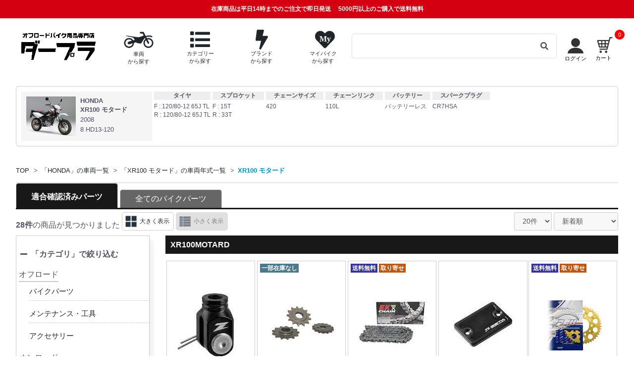

--- FILE ---
content_type: text/html; charset=UTF-8
request_url: https://www.dirtbikeplus.jp/products/list?mode=model_search&model_id=3430&general=0
body_size: 45853
content:
<!doctype html>
<html lang="ja">

<head prefix="og: http://ogp.me/ns# fb: http://ogp.me/ns/fb# website: http://ogp.me/ns/website# product: http://ogp.me/ns/product#">
                
            
        <script>
        window.dataLayer = window.dataLayer || [];
        dataLayer.push({ecommerce: null});
        // GA4
        dataLayer.push({
            'event': 'view_item_list',
            'ecommerce': {
                'items': [
                                        {
                        'item_name': 'リヤブレーキクレビス',
                        'item_id': '3393',
                        'price': '1716',
                        'item_category': 'ブレーキ：その他'
                    },                                        {
                        'item_name': 'フロントスプロケット',
                        'item_id': '10076',
                        'price': '2178',
                        'item_category': '駆動：スプロケット駆動：スプロケットスプロケット：フロントスプロケット'
                    },                                        {
                        'item_name': 'QXリングチェーン 420SRX',
                        'item_id': '885',
                        'price': '5693',
                        'item_category': '駆動：チェーン駆動：チェーンチェーン：420チェーン'
                    },                                        {
                        'item_name': 'ブレーキ リザーバーカバー NEWデザイン',
                        'item_id': '31250',
                        'price': '3240',
                        'item_category': 'ブレーキ：マスターシリンダー'
                    },                                        {
                        'item_name': 'クラシックリヤスプロケット',
                        'item_id': '10805',
                        'price': '6600',
                        'item_category': '駆動：スプロケット駆動：スプロケットスプロケット：リヤスプロケット'
                    },                                        {
                        'item_name': 'ブレーキ リザーバーカバー',
                        'item_id': '3388',
                        'price': '2046',
                        'item_category': 'ブレーキ：マスターシリンダー'
                    },                                        {
                        'item_name': 'リヤショックベアリングキット',
                        'item_id': '11850',
                        'price': '3696',
                        'item_category': 'サスペンション：ベアリング・シール・ガスケット類'
                    },                                        {
                        'item_name': 'スイングアームベアリング/シールキット',
                        'item_id': '11805',
                        'price': '8811',
                        'item_category': 'サスペンション：ベアリング・シール・ガスケット類'
                    },                                        {
                        'item_name': 'ZETAチタン ブレーキディスクボルトセット',
                        'item_id': '18134',
                        'price': '1650',
                        'item_category': 'ブレーキ：ボルト・ナット類メンテナンスグッズ：ボルト・ナット類ブレーキ：ボルト・ナット類'
                    },                                        {
                        'item_name': '591スーパーライトキャリア',
                        'item_id': '8665',
                        'price': '12320',
                        'item_category': '外装・フレーム：キャリア外装・フレーム：キャリアキャリア：キャリアツーリング：キャリア'
                    },                                        {
                        'item_name': 'パワーケーブル',
                        'item_id': '14774',
                        'price': '3696',
                        'item_category': '電装：スパークプラグ'
                    },                                        {
                        'item_name': 'モトクロスレース用ノンシールチェーン 420SH',
                        'item_id': '10842',
                        'price': '5033',
                        'item_category': '駆動：チェーン駆動：チェーンチェーン：420チェーン'
                    },                                        {
                        'item_name': 'ヘビーデューティチェーン 420SR',
                        'item_id': '896',
                        'price': '2145',
                        'item_category': '駆動：チェーン駆動：チェーンチェーン：420チェーン'
                    },                                        {
                        'item_name': 'エキゾーストガスケット',
                        'item_id': '1813',
                        'price': '396',
                        'item_category': '排気：ベアリング・シール・ガスケット類'
                    },                                        {
                        'item_name': 'クラッチバスケットホルダー',
                        'item_id': '14700',
                        'price': '5390',
                        'item_category': 'バイク工具：エンジン関連'
                    },                                        {
                        'item_name': 'ドリブンスプロケット(リヤ)',
                        'item_id': '17902',
                        'price': '1672',
                        'item_category': '駆動：スプロケット駆動：スプロケットスプロケット：リヤスプロケット'
                    },                                        {
                        'item_name': '9.5sq プラグソケット(6角・マグネット付)',
                        'item_id': '11409',
                        'price': '1513',
                        'item_category': 'エンジン：メンテナンスバイク工具：エンジン関連バイク工具：電装関連'
                    },                                        {
                        'item_name': 'Z-EAL スパークプラグソケット(6角/クリップ式)',
                        'item_id': '20779',
                        'price': '2690',
                        'item_category': 'エンジン：メンテナンスバイク工具：エンジン関連バイク工具：電装関連'
                    },                                        {
                        'item_name': '強化クラッチスプリングSET',
                        'item_id': '17936',
                        'price': '1045',
                        'item_category': 'エンジン：クラッチ'
                    },                                        {
                        'item_name': '強化クラッチ&amp;フリクションプレートセット',
                        'item_id': '435',
                        'price': '11550',
                        'item_category': 'エンジン：クラッチ'
                    }                                    ]
            }
        });

        // UA
        dataLayer.push({
            'ecommerce': {
                'currencyCode': 'JPY',
                'impressions': [
                                        {
                        'name': 'リヤブレーキクレビス',
                        'id': '3393',
                        'price': '1716',
                        'category': 'ブレーキ：その他'
                    },                                        {
                        'name': 'フロントスプロケット',
                        'id': '10076',
                        'price': '2178',
                        'category': '駆動：スプロケット駆動：スプロケットスプロケット：フロントスプロケット'
                    },                                        {
                        'name': 'QXリングチェーン 420SRX',
                        'id': '885',
                        'price': '5693',
                        'category': '駆動：チェーン駆動：チェーンチェーン：420チェーン'
                    },                                        {
                        'name': 'ブレーキ リザーバーカバー NEWデザイン',
                        'id': '31250',
                        'price': '3240',
                        'category': 'ブレーキ：マスターシリンダー'
                    },                                        {
                        'name': 'クラシックリヤスプロケット',
                        'id': '10805',
                        'price': '6600',
                        'category': '駆動：スプロケット駆動：スプロケットスプロケット：リヤスプロケット'
                    },                                        {
                        'name': 'ブレーキ リザーバーカバー',
                        'id': '3388',
                        'price': '2046',
                        'category': 'ブレーキ：マスターシリンダー'
                    },                                        {
                        'name': 'リヤショックベアリングキット',
                        'id': '11850',
                        'price': '3696',
                        'category': 'サスペンション：ベアリング・シール・ガスケット類'
                    },                                        {
                        'name': 'スイングアームベアリング/シールキット',
                        'id': '11805',
                        'price': '8811',
                        'category': 'サスペンション：ベアリング・シール・ガスケット類'
                    },                                        {
                        'name': 'ZETAチタン ブレーキディスクボルトセット',
                        'id': '18134',
                        'price': '1650',
                        'category': 'ブレーキ：ボルト・ナット類メンテナンスグッズ：ボルト・ナット類ブレーキ：ボルト・ナット類'
                    },                                        {
                        'name': '591スーパーライトキャリア',
                        'id': '8665',
                        'price': '12320',
                        'category': '外装・フレーム：キャリア外装・フレーム：キャリアキャリア：キャリアツーリング：キャリア'
                    },                                        {
                        'name': 'パワーケーブル',
                        'id': '14774',
                        'price': '3696',
                        'category': '電装：スパークプラグ'
                    },                                        {
                        'name': 'モトクロスレース用ノンシールチェーン 420SH',
                        'id': '10842',
                        'price': '5033',
                        'category': '駆動：チェーン駆動：チェーンチェーン：420チェーン'
                    },                                        {
                        'name': 'ヘビーデューティチェーン 420SR',
                        'id': '896',
                        'price': '2145',
                        'category': '駆動：チェーン駆動：チェーンチェーン：420チェーン'
                    },                                        {
                        'name': 'エキゾーストガスケット',
                        'id': '1813',
                        'price': '396',
                        'category': '排気：ベアリング・シール・ガスケット類'
                    },                                        {
                        'name': 'クラッチバスケットホルダー',
                        'id': '14700',
                        'price': '5390',
                        'category': 'バイク工具：エンジン関連'
                    },                                        {
                        'name': 'ドリブンスプロケット(リヤ)',
                        'id': '17902',
                        'price': '1672',
                        'category': '駆動：スプロケット駆動：スプロケットスプロケット：リヤスプロケット'
                    },                                        {
                        'name': '9.5sq プラグソケット(6角・マグネット付)',
                        'id': '11409',
                        'price': '1513',
                        'category': 'エンジン：メンテナンスバイク工具：エンジン関連バイク工具：電装関連'
                    },                                        {
                        'name': 'Z-EAL スパークプラグソケット(6角/クリップ式)',
                        'id': '20779',
                        'price': '2690',
                        'category': 'エンジン：メンテナンスバイク工具：エンジン関連バイク工具：電装関連'
                    },                                        {
                        'name': '強化クラッチスプリングSET',
                        'id': '17936',
                        'price': '1045',
                        'category': 'エンジン：クラッチ'
                    },                                        {
                        'name': '強化クラッチ&amp;フリクションプレートセット',
                        'id': '435',
                        'price': '11550',
                        'category': 'エンジン：クラッチ'
                    }                                    ]
            }
        });

    </script>

            <!-- Google Tag Manager -->
    <script>
    (function(w,d,s,l,i){w[l]=w[l]||[];w[l].push({'gtm.start':
    new Date().getTime(),event:'gtm.js'});var f=d.getElementsByTagName(s)[0],
    j=d.createElement(s),dl=l!='dataLayer'?'&l='+l:'';j.async=true;j.src=
    'https://www.googletagmanager.com/gtm.js?id='+i+dl;f.parentNode.insertBefore(j,f);
    })(window,document,'script','dataLayer','GTM-T7XR5DB');</script>
    <!-- End Google Tag Manager -->

    <!-- Google Site Verification -->
    <meta name="google-site-verification" content="Rc4QpkYh_EymN6Ml0s9u1dl4LAXDjlAYZ0KydfDNsw8" />
    <!-- End Google Site Verification -->        <script type="application/ld+json">
    {
      "@context": "https://schema.org",
      "@type": "WebSite",
      "url": "https://www.dirtbikeplus.jp/",
      "potentialAction": {
        "@type": "SearchAction",
        "target": {
          "@type": "EntryPoint",
          "urlTemplate": "https://www.dirtbikeplus.jp/products/list?name={search_term_string}"
        },
        "query-input": "required name=search_term_string"
      }
    }
</script>

                <script type="application/ld+json">
        {
            "@context": "https://schema.org",
            "@type": "BreadcrumbList",
            "itemListElement": [
                                    {
                        "@type": "ListItem",
                        "position": 2,
                        "name": "TOP",
                        "item": "https://www.dirtbikeplus.jp//"
                    },                                    {
                        "@type": "ListItem",
                        "position": 3,
                        "name": "「HONDA」の車両一覧",
                        "item": "https://www.dirtbikeplus.jp//modellist/1"
                    },                                    {
                        "@type": "ListItem",
                        "position": 4,
                        "name": "「XR100 モタード」の車両年式一覧",
                        "item": "https://www.dirtbikeplus.jp//modellist/1/XR100MOTARD"
                    },                                    {
                        "@type": "ListItem",
                        "position": 5,
                        "name": "XR100 モタード",
                        "item": "https://www.dirtbikeplus.jp/https://www.dirtbikeplus.jp/products/list/model_search/3430?disp_mode=l&amp;pageno=1"
                    }                            ]
        }
    </script>

        
    <meta charset="utf-8">
    <meta name="viewport" content="width=device-width, initial-scale=1, shrink-to-fit=no">
    <meta name="eccube-csrf-token" content="dDaxldNjDftIWX6099SYK5OmPtJ54W7z4x9DKwJ-0Ho">
    <meta name='viewport' content='initial-scale=1, viewport-fit=cover'>
    <title>
            ホンダ XR100MOTARD/2008| Dirtbikeplus (ダートバイクプラス)
        </title>
                <meta name="description" content="Dirtbikeplus(ダートバイクプラス)はアジア最大級規模で展開するオフロードバイク用品ショッピングサイトです。国内外のブランドから厳選した幅広いアイテムをビンテージから現行車両まで網羅し、全てのライダーにご満足頂けるよう取り組んでおります。">
    
                <link rel="canonical" href="https://www.dirtbikeplus.jp/honda/XR100MOTARD">

    <link rel="icon" href="/html/user_data/assets/img/common/favicon.ico">
    <link rel="stylesheet" href="//use.fontawesome.com/releases/v5.3.1/css/all.css" integrity="sha384-mzrmE5qonljUremFsqc01SB46JvROS7bZs3IO2EmfFsd15uHvIt+Y8vEf7N7fWAU" crossorigin="anonymous">

    
    <link rel="stylesheet" href="https://stackpath.bootstrapcdn.com/bootstrap/3.4.1/css/bootstrap.min.css" integrity="sha384-HSMxcRTRxnN+Bdg0JdbxYKrThecOKuH5zCYotlSAcp1+c8xmyTe9GYg1l9a69psu" crossorigin="anonymous">
            <link rel="stylesheet" href="/html/template/default/assets/css/style.css?v=202410231047">
    <link rel="stylesheet" href="//cdn.jsdelivr.net/jquery.slick/1.6.0/slick.css">
    <link rel="stylesheet" href="https://cdn.jsdelivr.net/npm/swiper@11/swiper-bundle.min.css"/>

    <link rel="stylesheet" href="/html/user_data/assets/css/bootstrap-slider.min.css">
<link rel="stylesheet" href="/html/user_data/assets/css/bootstrap.vertical-tabs.css">
<link rel="stylesheet" href="/html/user_data/assets/css/list.css?v=202405091050">
<style>

.side_aco ul {
  display: none;
}

.cate_B {
  cursor: pointer;
}

.listmain li {
  cursor: pointer;
}

</style>


    <script src="https://ajax.googleapis.com/ajax/libs/jquery/3.3.1/jquery.min.js"></script>
    <script>
        $(function() {
            $.ajaxSetup({
                'headers': {
                    'ECCUBE-CSRF-TOKEN': $('meta[name="eccube-csrf-token"]').attr('content')
                }
            });

            $.fn.toggleClassEx = function(className, flg = null){
                if(flg === null){ return $(this).toggleClass(className); }
                return flg ? $(this).addClass(className) : $(this).removeClass(className);
            }

            $('body').on('click', '.clickableLink', function(){
                $this = $(this);
                window.location.href = $this.find('a').attr('href');
            });
        });
    </script>
                <!-- ▼共通PHP関数 -->
            
        <!-- ▲共通PHP関数 -->

                <link rel="stylesheet" href="/html/user_data/assets/css/customize.css?v=20240731">
    <link rel="stylesheet" href="/html/user_data/assets/css/header.css?v=20240826">

        
        <script type="text/javascript">
        if (screen.width < 768) {
            document.write('<meta name="viewport" content="width=device-width, initial-scale=1">');
        } else if(screen.width <= 1200) {
            document.write('<meta name="viewport" content="width=1200, initial-scale=0.7">');
        } else {
            document.write('<meta name="viewport" content="width=1200">');
        }
    </script>
    <script src="/html/user_data/assets/js/common.js"></script>
    
<script>
                LOCAL_CACHE_KEY_MAKER = 'maker'; 
            LOCAL_CACHE_KEY_MODEL = 'model'; 
            LOCAL_CACHE_KEY_CATEGORY = 'category'; 
            LOCAL_CACHE_KEY_SUGGEST = 'suggest'; 
            LOCAL_CACHE_KEY_YEARMODEL = 'yearmodel'; 
    
    var LOCAL_CACHE_URL_LIST = {
                    'maker': 'https://www.dirtbikeplus.jp/master/makerlist',
                    'model': 'https://www.dirtbikeplus.jp/master/modellist',
                    'category': 'https://www.dirtbikeplus.jp/master/categorylist',
                    'suggest': 'https://www.dirtbikeplus.jp/master/suggestlist',
                    'yearmodel': 'https://www.dirtbikeplus.jp/master/yearmodellist',
            };

    KEY_LOCAL_CACHE_HAED = 'dirtbikeplus_';
    LOCAL_CACHE_HAED_TIME = KEY_LOCAL_CACHE_HAED + 'time_';
    LOCAL_CACHE_HAED_HASH = KEY_LOCAL_CACHE_HAED + 'hash_';
    LOCAL_CACHE_HAED_DATA = KEY_LOCAL_CACHE_HAED + 'data_';

    const MASTER_LOCAL_CACHE = {
                    'maker' : '2021-11-10 00:56:35',
                    'model' : '2021-11-10 00:56:35',
                    'category' : '2021-11-10 00:56:35',
                    'suggest' : '2021-11-10 00:56:35',
                    'yearmodel' : '2021-03-11 10:17:30',
            };

    sha256 = function (text) {
        if (!crypto || !crypto.subtle) {
            throw Error("crypto.subtle is not supported.");
        }
        return crypto.subtle.digest('SHA-256', new TextEncoder().encode(text)).then(function(buffer){
            const byteArray = new Uint8Array(buffer);
            const hexCodes = [...byteArray].map(function(value){
                const hexCode = value.toString(16);
                const paddedHexCode = hexCode.padStart(2, '0');
                return paddedHexCode;
            });
            return hexCodes.join('');
        });
    }

    getLocalCache = function(needKey, callback){
        if(!canUseSessionStorage()){
            makeLocalCacheData(needKey, callback, false);
            return;
        }

        if(!checkLocalCacheHash(needKey) || !checkLocalCacheTime(needKey)){
            makeLocalCacheData(needKey, callback);
        }else{
            $item = sessionStorage.getItem(LOCAL_CACHE_HAED_DATA+needKey);
            if($item == null){
                clearLocalCache(needKey);
                makeLocalCacheData(needKey, callback);
            }

            try{
                $itemArray = $.parseJSON($item);
                if($itemArray == null || $itemArray.length == 0){
                    clearLocalCache(needKey);
                    makeLocalCacheData(needKey, callback);
                }
            }catch(e){
                clearLocalCache(needKey);
                makeLocalCacheData(needKey, callback);
            }
            if(callback){
                callback($itemArray);
            }
            return;
        }
    };

    canUseSessionStorage = function(){
        if (typeof sessionStorage !== 'undefined') {
            try {
                sessionStorage.setItem('dummy', '1');
                if (sessionStorage.getItem('dummy') === '1') {
                    sessionStorage.removeItem('dummy');
                    return true;
                } else {
                    return false;
                }
            } catch(e) {
                return false;
            }
        } else {
            return false;
        }
    }

    clearLocalCache = function(clearKey){
        for(let key in sessionStorage) {
            if(clearKey != null){
                if(clearKey == key){
                    sessionStorage.removeItem(key);
                    return;
                }
            }else{
                if(key.indexOf(KEY_LOCAL_CACHE_HAED) >= 0){
                    sessionStorage.removeItem(key);
                }
            }
        }
    }

    makeLocalCacheData = function(needKey, callback, canUseSessionStorage = true){
        if(!LOCAL_CACHE_URL_LIST[needKey]){
            return;
        }

        $.ajax({
            url: LOCAL_CACHE_URL_LIST[needKey],
            type: 'POST',
            dataType: 'json',
        }).done(function (json, statusText, jqXHR) {
            if(!canUseSessionStorage && callback){
                callback($.parseJSON(sessionStorage.getItem(LOCAL_CACHE_HAED_DATA+needKey)));
                return;
            }
            sessionStorage.setItem(LOCAL_CACHE_HAED_TIME+needKey, MASTER_LOCAL_CACHE[needKey]);
            sessionStorage.removeItem(LOCAL_CACHE_HAED_DATA+needKey);
            sessionStorage.setItem(LOCAL_CACHE_HAED_DATA+needKey, json);
            var hashPromise = sha256(json[0]).then(function(hash){
                sessionStorage.setItem(LOCAL_CACHE_HAED_HASH+needKey, hash);
                if(callback){
                    callback($.parseJSON(sessionStorage.getItem(LOCAL_CACHE_HAED_DATA+needKey)));
                }
            });
        }).fail(function (jqXHR, statusText, errorThrown) {
            if(!canUseSessionStorage){
                return;
            }
            sessionStorage.removeItem(LOCAL_CACHE_HAED_TIME+needKey);
            sessionStorage.removeItem(LOCAL_CACHE_HAED_DATA+needKey);
            sessionStorage.removeItem(LOCAL_CACHE_HAED_HASH+needKey);
        }).always(function () {
        });
    };
    
    var checkLocalCacheHash = async function(needKey){
        var srcHash = sessionStorage.getItem(LOCAL_CACHE_HAED_HASH+needKey);
        if(srcHash == null || srcHash == ''){
            return false;
        }
        
        var dataHash = await sha256(sessionStorage.getItem(LOCAL_CACHE_HAED_DATA+needKey));
        if(srcHash != dataHash){
            return false;
        }
        return true;
    };

    var checkLocalCacheTime = function(needKey){
        if(!MASTER_LOCAL_CACHE[needKey]){
            return false;
        }

        var localStrageTimeMap = {};
        var localStrageDataMap = {};
        for(let key in sessionStorage) {
            if(key.indexOf(LOCAL_CACHE_HAED_TIME) >= 0){
                localStrageTimeMap[key] = sessionStorage.getItem(key);
            }
            if(key.indexOf(LOCAL_CACHE_HAED_DATA) >= 0){
                localStrageDataMap[key] = sessionStorage.getItem(key);
            }
        }

        if(!localStrageDataMap[LOCAL_CACHE_HAED_DATA+needKey]){
            return false;
        }

        if(!localStrageTimeMap[LOCAL_CACHE_HAED_TIME+needKey]){
            return false;
        }
        
        var masterLocaCache = MASTER_LOCAL_CACHE[needKey];
        var masterLocaCacheTime = new Date(masterLocaCache);
        var localCacheTime = new Date(localStrageTimeMap[LOCAL_CACHE_HAED_TIME+needKey]);
        if(localCacheTime == null || localCacheTime.toString() === "Invalid Date" || localCacheTime < masterLocaCacheTime){
            return false;
        }

        return true;
    };
</script>
    
<script>
    (function(window, undefined) {

        window.dbp = window.dbp || {};
        var dbp = window.dbp;
        window.dbp = dbp;

        window.dbp.cache = window.dbp.cache || {};

        window.dbp.cache.bike = window.dbp.cache.bike || {};
        var bike = window.dbp.cache.bike;
        bike.cacheMakerName2IdMap = bike.cacheMakerName2IdMap || {};
        bike.cacheMakerList = bike.cacheMakerList || [];
        bike.cacheModelNameList = bike.cacheModelNameList || [];
        bike.cacheYearList = bike.cacheYearList || [];
        bike.cacheMakerYearList = bike.cacheMakerYearList || [];
        bike.cacheYearModelList = bike.cacheYearModelList || [];
        window.dbp.cache.bike = bike;

        function getCache(needKey) {
            let promise = null;

            switch(needKey){
                case 'maker':
                    promise = new Promise(resolve=>{
                        getLocalCache(needKey, function(makerList){
                            bike.cacheMakerList = makerList;
                            for(key in makerList){
                                var maker = makerList[key];
                                bike.cacheMakerName2IdMap[maker.name] = maker.makerId;
                            }
                            resolve(true);
                        });
                    });
                    break;
                case 'model':
                    promise = new Promise(resolve=>{
                        getLocalCache(needKey, function(modelList){
                            for(makerName in modelList){
                                var makerId = bike.cacheMakerName2IdMap[makerName];
                                var modelNameList = modelList[makerName];
                                bike.cacheModelNameList[makerId] = [];
                                for(modelName in modelNameList){
                                    bike.cacheModelNameList[makerId].push({'makerId' : makerId, 'name' : modelName});
                                    var modelYearList = modelNameList[modelName];
                                    var key = makerId + '_' + modelName;
                                    bike.cacheYearList[key] = [];
                                    for(modelYear in modelYearList){
                                        var modelId = modelYearList[modelYear];
                                        bike.cacheYearList[key].push({'year' : modelYear, 'modelId' : modelId});
                                    }
                                    bike.cacheYearList[key].sort(function(a,b){
                                        if( a.year < b.year ) return -1;
                                        if( a.year > b.year ) return 1;
                                        return 0;
                                    });
                                }
                                bike.cacheModelNameList[makerId].sort(function(a,b){
                                    if( a.name < b.name ) return -1;
                                    if( a.name > b.name ) return 1;
                                    return 0;
                                });
                            }

                            resolve(true);
                        });
                    });
                    break;
                case 'yearmodel':
                    promise = new Promise(resolve=>{
                        getLocalCache(needKey, function(modelYearAllList){
                            for(makerName in modelYearAllList){
                                var makerId = bike.cacheMakerName2IdMap[makerName];
                                var modelYearList = modelYearAllList[makerName];
                                bike.cacheMakerYearList[makerId] = [];
                                for(modelYear in modelYearList){
                                    bike.cacheMakerYearList[makerId].push({'makerId' : makerId, 'year' : modelYear});
                                    var modelNameList = modelYearList[modelYear];
                                    var key = makerId + '_' + modelYear;
                                    bike.cacheYearModelList[key] = [];
                                    for(modelName in modelNameList){
                                        var modelId = modelNameList[modelName];
                                        bike.cacheYearModelList[key].push({'name' : modelName, 'modelId' : modelId});
                                    }
                                    bike.cacheYearModelList[key].sort(function(a,b){
                                        if( a.name < b.name ) return -1;
                                        if( a.name > b.name ) return 1;
                                        return 0;
                                    });
                                }
                                bike.cacheMakerYearList[makerId].sort(function(a,b){
                                    if( a.year < b.year ) return 1;
                                    if( a.year > b.year ) return -1;
                                    return 0;
                                });
                            }

                            resolve(true);
                        });
                    });
                    break;
            }
            return promise;
        };

        dbp.getBikeCache = async function() {
            await getCache('maker');
            await getCache('model');
            await getCache('yearmodel');
        };

        dbp.escapeHtmlStr = function(value) {
            return value.replace(/\&/g, '&amp;')
                .replace(/</g, '&lt;')
                .replace(/>/g, '&gt;')
                .replace(/\"/g, '&quot;')
                .replace(/\'/g, '&#39;');
        }

        dbp.unEscapeHtmlStr = function(value) {
            return value.replace(/\&amp;/g, '\&')
                .replace(/\&lt;/g, '<')
                .replace(/\&gt;/g, '>')
                .replace(/\&quot;/g, '\"')
                .replace(/\&#39;/g, '\'');
        }

        dbp.setSessionStorage = function (title, data) {
            if (typeof sessionStorage !== 'undefined') {
                try {
                    sessionStorage.setItem(title, data);
                    return true;
                } catch(e) {
                    return false;
                }
            } else {
                return false;
            }
        }

        dbp.getAndRemoveSessionStorage = function (title) {
            if (typeof sessionStorage !== 'undefined') {
                try {
                    var data = sessionStorage.getItem(title);
                    sessionStorage.removeItem(title);
                    return data;
                } catch(e) {
                    return false;
                }
            } else {
                return false;
            }
        }

        dbp.getSessionStorage = function (title) {
            if (typeof sessionStorage !== 'undefined') {
                try {
                    var data = sessionStorage.getItem(title);
                    return data;
                } catch(e) {
                    return false;
                }
            } else {
                return false;
            }
        }

        function define(name, val){
            Object.defineProperty(window, name, {
                value: val,
                writable: false
            });
        }

        define(MODE_LIST = {
            'category_search' : {
                'modeValueName' : 'category_id',
                'general' : true,
            },
            'model_search' : {
                'modeValueName' : 'model_id',
                'general' : true,
            },
            'brand_search' : {
                'modeValueName' : 'brand_id',
                'general' : true,
            },
            'sale_search' : {
                'modeValueName' : 'sale_id',
                'general' : false,
            }
        });
        dbp.getProductListUrlPathMap = function(){
            var uriArgs = location.pathname;
            var urlPathMap = {
                'mode' : null,
                'modeValueName' : null,
                'modeValue' : null,
                'general' : null,
            };
            requestUriList = uriArgs.split('/');
            for (var mode in MODE_LIST) {
                if (requestUriList.includes(mode)){
                    urlPathMap['mode'] = mode;
                    urlPathMap['modeValueName'] = MODE_LIST[mode]['modeValueName'];
                    var modeIndexNo = requestUriList.indexOf(mode);
                    if (requestUriList.length > modeIndexNo){
                        urlPathMap['modeValue'] = (typeof requestUriList[modeIndexNo+1] === "undefined") ? null : requestUriList[modeIndexNo+1];
                    }
                    if (MODE_LIST[mode]['general'] == true && requestUriList.length > modeIndexNo+1){
                        urlPathMap['general'] = (typeof requestUriList[modeIndexNo+2] === "undefined") ? null : requestUriList[modeIndexNo+2];
                    }
                    break;
                }
            }
            if (requestUriList.includes('name_search')){
                urlPathMap['mode'] = 'name';
            }
            return urlPathMap;
        }

        dbp.getFilterCounts = function(filterPriceCheckedFlg, filterDRateCheckedFlg, $priceCountList, $dRateCountList, $selectPriceList = null, $selectDRateList = null){
            if (filterPriceCheckedFlg == true && filterDRateCheckedFlg == true){
                return;
            }
            if (!$priceCountList.hasClass('hide') || !$dRateCountList.hasClass('hide')){
                return;
            }
            var urlPathMap = dbp.getProductListUrlPathMap();
            var inputParams = $('input').serializeArray();
            var searchData = {};
            $.each(inputParams, function(i, field){
               searchData[field['name']] = field['value'];
            });

            $.ajax({
                url: "https://www.dirtbikeplus.jp/products/get_filter_counts",
                type: 'POST',

                data: {
                    'json_object': JSON.stringify({
                        'filter_price_checked_flg': filterPriceCheckedFlg ,
                        'filter_d_rate_checked_flg': filterDRateCheckedFlg,
                        'urlPathMap':urlPathMap,
                        'searchData':searchData,
                    })
                },
                dataType: 'json',
                beforeSend: function(xhr, settings) {}
            }).done(function(data) {
                setFilterCounts(data, $priceCountList, $dRateCountList, $selectPriceList, $selectDRateList);
            }).fail(function(data) {
            }).always(function() {
            });
        }

        var setFilterCounts = function(data, $priceCountList, $dRateCountList, $selectPriceList = null, $selectDRateList = null){
            var filterPriceList = data['filterPriceList']
            if ($priceCountList.length != filterPriceList.length){
                $priceCountList.hide().addClass('hide');
            } else {
                for(var i=0;i<filterPriceList.length;i++){
                    var countMessage = "(" + String(filterPriceList[i]) + "件)";
                    $($priceCountList[i]).text(countMessage);
                    if (isPC() && filterPriceList[i] == 0){
                        $('.price_'+i).contents().unwrap();
                    }
                    if (isSp() && filterPriceList[i] == 0){
                        $($selectPriceList[i+1]).attr("disabled","disabled");
                    }
                }
                $priceCountList.removeClass('hide').show();
            }

            var filterDRateList = data['filterDRateList']
            if ($dRateCountList.length != filterDRateList.length){
                $dRateCountList.hide().addClass('hide');
            } else {
                for(var i=0;i<filterDRateList.length;i++){
                    var countMessage = "(" + String(filterDRateList[i]) + "件)";
                    $($dRateCountList[i]).text(countMessage);
                    if (isPC() && filterDRateList[i] == 0){
                        $('.d_rate_'+i).contents().unwrap();
                    }
                    if (isSp() && filterDRateList[i] == 0){
                        $($selectDRateList[i+1]).attr("disabled","disabled");
                    }
                  }
                $dRateCountList.removeClass('hide').show();
            }
        }

    })(window);
</script>
    <script type="text/javascript">
    $(function() {
        if(location.href.indexOf('ex_browser') != -1){
            return;
        }

        var userAgent = window.navigator.userAgent.toLowerCase();
        if (userAgent.indexOf('msie') !== -1 || userAgent.indexOf('trident') !== -1) {
            var result = alert('ダートバイクプラスは、お使いのインターネットエクスプローラーに対応しておりません。\n詳しくは「推奨環境」をご覧ください。');
            location.href = "https://www.dirtbikeplus.jp/user_data/ex_browser";
        }
    });
    </script>
    <script src="/html/user_data/assets/js/suggest.js"></script>
    <script src="/html/user_data/assets/js/jquery.inview.min.js"></script>
</head>

<body id="page_product_list" class="product_page ">
    <!-- Google Tag Manager (noscript) -->
    <noscript><iframe src="https://www.googletagmanager.com/ns.html?id=GTM-T7XR5DB"height="0" width="0" style="display:none;visibility:hidden"></iframe></noscript>
    <!-- End Google Tag Manager (noscript) -->
    <div id="fb-root"></div>
        <section id="warp">
                            <!-- ▼ヘッダー(商品検索・ログインナビ・カート) -->
            
    

<div class="ec-headerNaviRolewarp">
    <!-- ヘッダー注意文 -->
<div class="ec-headerNoticeRole">
<ul>
    <li><p class="notice"><span class="notice_shipping">在庫商品は平日14時までのご注文で即日発送</span>5000円以上のご購入で送料無料</p></li>
    </ul>
</div>
    <!-- ヘッダー簡易検索 -->


<div class="sp" >
    <div class="ec-headerEasySearchRole">
                                            <ul>
            <li>
                <a href="https://www.dirtbikeplus.jp/#top_model_search">
                    <img src="https://dfpub.imageresizer.io/dirtbikeplus/html/user_data/assets/img/common/ui_ico/off_bike.png?w=54$h=35&amp;quality=80" style="width: 54px;height: 35px;display: inline-block;" alt="車両から探す">
                    <p class="subEasySearch">車両から探す</p>
                </a>
            </li>
            <li>
                <a href="https://www.dirtbikeplus.jp/#top_category_search">
                    <i class="fa fa-list fa-2x" alt="カテゴリーから探す"></i>
                    <p class="subEasySearch">カテゴリー<br>から探す</p>
                </a>
            </li>
            <li>
                <a href="https://www.dirtbikeplus.jp/#top_brand_search">
                    <i class="fa fa-bolt fa-2x" alt="ブランドから探す"></i>
                    <p class="subEasySearch">ブランド<br>から探す</p>
                </a>
            </li>
            <li>
                <a  href="https://www.dirtbikeplus.jp/mypage/login" >
                    <span class="fa-stack" style="height: 35px;">
                        <i class="fa fa-heart fa-stack-2x"></i>
                        <i class="fa fa-stack-1x fa-inverse" style="font-size: 12px;">My</i>
                    </span>
                    <p class="subEasySearch">マイバイク<br>から探す</p>
                </a>
            </li>
        </ul>

            </div>
</div>




    <div class="ec-headerNaviRole">
                                                                                                                                                                <h1>
                        <a href="https://www.dirtbikeplus.jp/">
                <div class="dplogo_wrap" >
                    <img class="dplogo sp" src="https://dfpub.imageresizer.io/dirtbikeplus/html/template/default/assets/img/top/logo_sp.png?w=45$h=45&amp;quality=80" alt="ホンダ XR100MOTARD/2008| Dirtbikeplus (ダートバイクプラス)" width="45" height="45">
                    <img class="dplogo tablet" src="https://dfpub.imageresizer.io/dirtbikeplus/html/template/default/assets/img/top/mini_logo.png?w=45$h=45&amp;quality=80" alt="ホンダ XR100MOTARD/2008| Dirtbikeplus (ダートバイクプラス)" width="45" height="45">
                    <img class="dplogo pc no_tablet" src="https://dfpub.imageresizer.io/dirtbikeplus/html/template/default/assets/img/top/logo_str.png?w=160$h=43&amp;quality=100" alt="ホンダ XR100MOTARD/2008| Dirtbikeplus (ダートバイクプラス)" width="232" height="65">
                </div>
            </a>
                            </h1>
            



                                                                <div class="search-anker-list">
                <div class="search-anker-list-item">
                    <a href="https://www.dirtbikeplus.jp/#top_model_search">
                        <img src="https://dfpub.imageresizer.io/dirtbikeplus/html/user_data/assets/img/common/ui_ico/off_bike.png?w=64$h=42&amp;quality=80" style="width: 64px;height: 42px;display: inline-block;" alt="車両から探す">
                        <br>
                        <span>車両<br>から探す</span>
                    </a>
                </div>
                <div class="search-anker-list-item">
                    <a href="#" class="toggle_category_search"><i class="fa fa-list" alt="カテゴリーから探す"></i><br><span>カテゴリー<br>から探す</span></a>
                </div>
                <div class="search-anker-list-item">
                    <a href="https://www.dirtbikeplus.jp/#top_brand_search"><i class="fa fa-bolt" alt="ブランドから探す"></i><br><span>ブランド<br>から探す</span></a>
                </div>
                <div class="search-anker-list-item search-anker-list-item-my-bike">
                    <a  href="https://www.dirtbikeplus.jp/mypage/login" >
                        <span class="fa-stack" alt="マイバイクから探す" style="height: 41px;font-size: 100%;">
                            <i class="fa fa-heart fa-stack-2x"></i>
                            <i class="fa fa-stack-1x fa-inverse" style="font-size: 1rem;left: 0.25rem;top: 0.1rem;">My</i>
                        </span>
                        <br>
                        <span>マイバイク<br>から探す</span>
                    </a>
                                    </div>
            </div>
            
            <div class="ec-headerSearchRole">
                <div class="ec-headerSearch__keyword">
                    <div class="pc">
                        <div class="search_bar">
                            <input type="search" class="input_search pc" name="" placeholder="" data-url="https://www.dirtbikeplus.jp/products/list?name="  value="">
                            <i class="fas fa-search search_icon"></i>
                        </div>
                        <div class="search_sujest">
                            <ul>
                                <li class="keyword-default-tab">
                                    <div class="ec-defaultSearchWindowRole">
	<ul class="default_search_list">
		<li>
			<a href="https://www.dirtbikeplus.jp/products/list/category_search?genre_ids=2%2C4&amp;vehicle_genre_id=0&amp;orderby=1&amp;outlet=1">
                <img class="lazy" data-src="https://www.dirtbikeplus.jp/html/user_data/assets/img/common/banner/softparts_outlet_banner.jpg" alt="アウトレット2021" src="https://www.dirtbikeplus.jp/html/user_data/assets/img/common/banner/softparts_outlet_banner.jpg">
            </a>
		</li>
		<li>
			<a href="https://www.dirtbikeplus.jp/products/list/category_search?genre_ids=1%2C3&amp;vehicle_genre_id=0&amp;orderby=1&amp;outlet=1">
                <img class="lazy" data-src="https://www.dirtbikeplus.jp/html/user_data/assets/img/common/banner/hardparts_outlet_banner.jpg" alt="アウトレット" src="https://www.dirtbikeplus.jp/html/user_data/assets/img/common/banner/hardparts_outlet_banner.jpg">
            </a>
		</li>
		<li>
			<a href="https://www.dirtbikeplus.jp/products/list/name_search?name=%23%E3%82%B9%E3%82%BF%E3%83%83%E3%83%95%E5%8E%B3%E9%81%B8%E3%81%8A%E3%82%B9%E3%82%B9%E3%83%A1%E3%82%A2%E3%82%A4%E3%83%86%E3%83%A0">
                <img class="lazy" data-src="https://www.dirtbikeplus.jp/html/user_data/assets/img/common/banner/one_more_sale_banner.jpg" alt="もう一品" src="https://www.dirtbikeplus.jp/html/user_data/assets/img/common/banner/one_more_sale_banner.jpg">
            </a>
		</li>
		<li>
			<a href="https://d3kgdxn2e6m290.cloudfront.net?merchantId=A23H7V1I2D2FOL" target="_blank">
                <img src="https://dr29ns64eselm.cloudfront.net/05_Amazon_Pay_BBP_640x100.png?merchantId=A23H7V1I2D2FOL">
            </a>
		</li>
	</ul>
</div>

                                </li>
                                <li class="keyword-search-tab">
                                    <ul class="keyword-search-tab-table">
                                        <li></li>
                                    </ul>
                                </li>
                            </ul>
                        </div>
                    </div>
                    <div class="sp">
                        <div class="search_bar" data-toggle="modal" data-target="#api_input_search">
                            <input type="search" class="input_search sp" name="" placeholder="検索">
                            <i class="fas fa-search search_icon"></i>
                        </div>
                    </div>

                </div>
            </div>

            <div class="ec-headerNav__item toriyose_warp ue mypagenemu">
                <div class="toriyose">
                <a href="https://www.dirtbikeplus.jp/mypage/login">
                    <ul class="mybike_t each_cus3">
                        <li class="hoge-list2 key">
                            <img class="pc" src="https://dfpub.imageresizer.io/dirtbikeplus/html/user_data/assets/img/common/ui_ico/hito_b.png?w=32&amp;h=32&amp;quality=80">
                            <img class="sp" src="https://dfpub.imageresizer.io/dirtbikeplus/html/user_data/assets/img/common/ui_ico/hito_w.png?w=32&amp;h=32&amp;quality=80">
                        </li>
                    	                            <li class="hoge-list2 moji pc">ログイン</li>
	                                        </ul>
                </a>
                </div>
            </div>
            
            <div class="ec-headerNaviRole__nav">
                
<script>
	$(function () {
		$("#hover-click2")
			.mouseover(function () {
				$("#hover-click2 > div").show();
			})
			.mouseout(function () {
				$("#hover-click2 > div").hide();
			});

		setTimeout(function(){
			$("#link_cart").off().on('click', function(){
				window.location.href = $(this).attr('data-href'); 
			});
			$("#link_cart").removeClass('disable');
		},0);
	});
</script>

<div class="ec-headerNav__item toriyose_warp ue cart zero " style="">
  <a href="https://www.dirtbikeplus.jp/cart">
		<div class="toriyose">
			<ul class="mybike_t">

				<li class="hoge-list2 cartico">
					<img class="pc" src="https://dfpub.imageresizer.io/dirtbikeplus/html/user_data/assets/img/common/ui_ico/cart_b.png?w=32$h=32&amp;quality=80">
					<img class="sp" src="https://dfpub.imageresizer.io/dirtbikeplus/html/user_data/assets/img/common/ui_ico/cart_w.png?w=32$h=32&amp;quality=80">
				</li>
				<li class="hoge-list2 moji pc">カート</li>
				<li class="hoge-list2 maru"> <span class="ec-cartNavi__badge" id="cq">0</span></li>
			</ul>
		</div>
	</a>
</div>

<div class="ec-headerNav__item toriyose_warp ue cart more" id="hover-click2" style="display: none;">

	<a href="https://www.dirtbikeplus.jp/cart">
		<div class="toriyose">
			<ul class="mybike_t">

				<li class="hoge-list2 cartico">
					<img class="pc" src="https://dfpub.imageresizer.io/dirtbikeplus/html/user_data/assets/img/common/ui_ico/cart_b.png?w=32$h=32&amp;quality=80">
					<img class="sp" src="https://dfpub.imageresizer.io/dirtbikeplus/html/user_data/assets/img/common/ui_ico/cart_w.png?w=32$h=32&amp;quality=80">
				</li>
				<li class="hoge-list2 moji pc">カート</li>
				<li class="hoge-list2 maru"> <span class="ec-cartNavi__badge">0</span></li>
							</ul>
		</div>
	</a>

			
</div>


            </div>

        </div>

        <div class="ec-headerNaviRole__navi_sp sp">
            <!-- ヘッダー注意文 -->
<div class="ec-headerNoticeRole">
<ul>
    <li><p class="notice"><span class="notice_shipping">在庫商品は平日14時までのご注文で即日発送</span>5000円以上のご購入で送料無料</p></li>
    </ul>
</div>

            <!-- ヘッダー簡易検索 -->


<div class="sp" >
    <div class="ec-headerEasySearchRole">
                                            <ul>
            <li>
                <a href="https://www.dirtbikeplus.jp/#top_model_search">
                    <img src="https://dfpub.imageresizer.io/dirtbikeplus/html/user_data/assets/img/common/ui_ico/off_bike.png?w=54$h=35&amp;quality=80" style="width: 54px;height: 35px;display: inline-block;" alt="車両から探す">
                    <p class="subEasySearch">車両から探す</p>
                </a>
            </li>
            <li>
                <a href="https://www.dirtbikeplus.jp/#top_category_search">
                    <i class="fa fa-list fa-2x" alt="カテゴリーから探す"></i>
                    <p class="subEasySearch">カテゴリー<br>から探す</p>
                </a>
            </li>
            <li>
                <a href="https://www.dirtbikeplus.jp/#top_brand_search">
                    <i class="fa fa-bolt fa-2x" alt="ブランドから探す"></i>
                    <p class="subEasySearch">ブランド<br>から探す</p>
                </a>
            </li>
            <li>
                <a  href="https://www.dirtbikeplus.jp/mypage/login" >
                    <span class="fa-stack" style="height: 35px;">
                        <i class="fa fa-heart fa-stack-2x"></i>
                        <i class="fa fa-stack-1x fa-inverse" style="font-size: 12px;">My</i>
                    </span>
                    <p class="subEasySearch">マイバイク<br>から探す</p>
                </a>
            </li>
        </ul>

            </div>
</div>



        </div>
        
        <div class="category_search_wrapper" style="display: none;">
            <div class="ec-role">
    <h2 class="title_h2">カテゴリーから探す</h2>
    <nav class="navbar genre_navbar">
        <dl>
            <dt class="hasDropdown">
                <a>バイクパーツ<i class="fa fa-angle-double-down"></i></a>
            </dt>
            <dd>
                <ul class="container__list container__list-multi">
                    <li>
                        <div class="container__listItem">
                            <a href="https://www.dirtbikeplus.jp/products/list/category_search/1?vehicle_genre_id=0&amp;genre_id=1">
                                <div><img loading="lazy" width="40" height="40" src="/html/user_data/assets/img/common/menu_ico/handle_ico.svg">ハンドルバー・コントロール</div>
                            </a>
                        </div>
                    </li>

                    <li>
                        <div class="container__listItem">
                            <a href="https://www.dirtbikeplus.jp/products/list/category_search/110?vehicle_genre_id=0&amp;genre_id=1">
                                <div><img loading="lazy" width="40" height="40" src="/html/user_data/assets/img/common/menu_ico/denso_ico.svg">電装</div>
                            </a>
                        </div>
                    </li>

                    <li>
                        <div class="container__listItem">
                            <a href="https://www.dirtbikeplus.jp/products/list/category_search/165?vehicle_genre_id=0&amp;genre_id=1">
                                <div><img loading="lazy" width="40" height="40" src="/html/user_data/assets/img/common/menu_ico/break_ico.svg">ブレーキ</div>
                            </a>
                        </div>
                    </li>

                    <li>
                        <div class="container__listItem" style="border: none;">
                            <a href="https://www.dirtbikeplus.jp/products/list/category_search/208?vehicle_genre_id=0&amp;genre_id=1">
                                <div><img loading="lazy" width="40" height="40" src="/html/user_data/assets/img/common/menu_ico/wheel_ico.svg">ホイール・タイヤ</div>
                            </a>
                        </div>
                    </li>

                    <li>
                        <div class="container__listItem">
                            <a href="https://www.dirtbikeplus.jp/products/list/category_search/30?vehicle_genre_id=0&amp;genre_id=1">
                                <div><img loading="lazy" width="40" height="40" src="/html/user_data/assets/img/common/menu_ico/gaiso_ico.svg">外装・フレーム</div>
                            </a>
                        </div>
                    </li>

                    <li>
                        <div class="container__listItem">
                            <a href="https://www.dirtbikeplus.jp/products/list/category_search/131?vehicle_genre_id=0&amp;genre_id=1">
                                <div><img loading="lazy" width="40" height="40" src="/html/user_data/assets/img/common/menu_ico/kyuki_ico.svg">吸気・燃料</div>
                            </a>
                        </div>
                    </li>

                    <li>
                        <div class="container__listItem">
                            <a href="https://www.dirtbikeplus.jp/products/list/category_search/180?vehicle_genre_id=0&amp;genre_id=1">
                                <div><img loading="lazy" width="40" height="40" src="/html/user_data/assets/img/common/menu_ico/kudo_ico.svg">駆動</div>
                            </a>
                        </div>
                    </li>

                    <li>
                        <div class="container__listItem" style="border: none;">
                            <a href="https://www.dirtbikeplus.jp/products/list/category_search/3681?vehicle_genre_id=0&amp;genre_id=1">
                                <div><img loading="lazy" width="40" height="40" src="/html/user_data/assets/img/common/menu_ico/touring_ico.svg">ツーリング</div>
                            </a>
                        </div>
                    </li>

                    <li>
                        <div class="container__listItem">
                            <a href="https://www.dirtbikeplus.jp/products/list/category_search/81?vehicle_genre_id=0&amp;genre_id=1">
                                <div><img loading="lazy" width="40" height="40" src="/html/user_data/assets/img/common/menu_ico/engine_ico.svg">エンジン</div>
                            </a>
                        </div>
                    </li>

                    <li>
                        <div class="container__listItem">
                            <a href="https://www.dirtbikeplus.jp/products/list/category_search/148?vehicle_genre_id=0&amp;genre_id=1">
                                <div><img loading="lazy" width="40" height="40" src="/html/user_data/assets/img/common/menu_ico/haiki_ico.svg">排気</div>
                            </a>
                        </div>
                    </li>

                    <li>
                        <div class="container__listItem">
                            <a href="https://www.dirtbikeplus.jp/products/list/category_search/195?vehicle_genre_id=0&amp;genre_id=1">
                                <div><img loading="lazy" width="40" height="40" src="/html/user_data/assets/img/common/menu_ico/sus_ico.svg">サスペンション</div>
                            </a>
                        </div>
                    </li>
                </ul>
            </dd>

            <dt class="hasDropdown">
                <a>ライダーギア<i class="fa fa-angle-double-down"></i></a>
            </dt>
            <dd>
                <ul class="container__list container__list-multi">
                    <li>
                        <div class="container__listItem">
                            <a href="https://www.dirtbikeplus.jp/products/list/category_search/227?vehicle_genre_id=0&amp;genre_id=2">
                                <div><img loading="lazy" width="40" height="40" src="/html/user_data/assets/img/common/menu_ico/helmet_ico.svg">ヘルメット</div>
                            </a>
                        </div>
                    </li>

                    <li>
                        <div class="container__listItem">
                            <a href="https://www.dirtbikeplus.jp/products/list/category_search/258?vehicle_genre_id=0&amp;genre_id=2">
                                <div><img loading="lazy" width="40" height="40" src="/html/user_data/assets/img/common/menu_ico/wear_ico.svg">ライディングウエア</div>
                            </a>
                        </div>
                    </li>

                    <li>
                        <div class="container__listItem" style="border: none;">
                            <a href="https://www.dirtbikeplus.jp/products/list/category_search/295?vehicle_genre_id=0&amp;genre_id=2">
                                <div><img loading="lazy" width="40" height="40" src="/html/user_data/assets/img/common/menu_ico/rain_ico.svg">レインウエア</div>
                            </a>
                        </div>
                    </li>

                    <li>
                        <div class="container__listItem">
                            <a href="https://www.dirtbikeplus.jp/products/list/category_search/238?vehicle_genre_id=0&amp;genre_id=2">
                                <div><img loading="lazy" width="40" height="40" src="/html/user_data/assets/img/common/menu_ico/gogle_ico.svg">ゴーグル</div>
                            </a>
                        </div>
                    </li>
                                        <li>
                        <div class="container__listItem" style="border: none;">
                            <a href="https://www.dirtbikeplus.jp/products/list/category_search/299?vehicle_genre_id=0&amp;genre_id=2">
                                <div><img loading="lazy" width="40" height="40" src="/html/user_data/assets/img/common/menu_ico/boots_ico.svg">ブーツ・シューズ</div>
                            </a>
                        </div>
                    </li>

                    <li>
                        <div class="container__listItem">
                            <a href="https://www.dirtbikeplus.jp/products/list/category_search/246?vehicle_genre_id=0&amp;genre_id=2">
                                <div><img loading="lazy" width="40" height="40" src="/html/user_data/assets/img/common/menu_ico/glove_ico.svg">グローブ</div>
                            </a>
                        </div>
                    </li>
                    <li>
                        <div class="container__listItem">
                            <a href="https://www.dirtbikeplus.jp/products/list/category_search/290?vehicle_genre_id=0&amp;genre_id=2">
                                <div><img loading="lazy" width="40" height="40" src="/html/user_data/assets/img/common/menu_ico/jacket_ico.svg">ライディングジャケット</div>
                            </a>
                        </div>
                    </li>
                    <li>
                        <div class="container__listItem" style="border: none;">
                            <a href="https://www.dirtbikeplus.jp/products/list/category_search/312?vehicle_genre_id=0&amp;genre_id=2">
                                <div><img loading="lazy" width="40" height="40" src="/html/user_data/assets/img/common/menu_ico/protection_ico.svg">プロテクター</div>
                            </a>
                        </div>
                    </li>

                </ul>
            </dd>

            <dt class="hasDropdown">
                <a>メンテナンス・工具<i class="fa fa-angle-double-down"></i></a>
            </dt>
            <dd>

                <ul class="container__list container__list-multi">
                    <li>
                        <div class="container__listItem">
                            <a href="https://www.dirtbikeplus.jp/products/list/category_search/320?vehicle_genre_id=0&amp;genre_id=3">
                                <div><img loading="lazy" width="40" height="40" src="/html/user_data/assets/img/common/menu_ico/tool_ico.svg">工具</div>
                            </a>
                        </div>
                    </li>
                    <li>
                        <div class="container__listItem" style="border: none;">
                            <a href="https://www.dirtbikeplus.jp/products/list/category_search/394?vehicle_genre_id=0&amp;genre_id=3">
                                <div><img loading="lazy" width="40" height="40" src="/html/user_data/assets/img/common/menu_ico/mente_ico.svg">メンテナンスグッズ</div>
                            </a>
                        </div>
                    </li>
                    <li>
                        <div class="container__listItem">
                            <a href="https://www.dirtbikeplus.jp/products/list/category_search/375?vehicle_genre_id=0&amp;genre_id=3">
                                <div><img loading="lazy" width="40" height="40" src="/html/user_data/assets/img/common/menu_ico/biketool_ico.svg">バイク工具</div>
                            </a>
                        </div>
                    </li>
                    <li>
                        <div class="container__listItem" style="border: none;">
                            <a href="https://www.dirtbikeplus.jp/products/list/category_search/407?vehicle_genre_id=0&amp;genre_id=3">
                                <div><img loading="lazy" width="40" height="40" src="/html/user_data/assets/img/common/menu_ico/oil_ico.svg">オイル・ケミカル</div>
                            </a>
                        </div>
                    </li>
                    <li>
                        <div class="container__listItem">
                            <a href="https://www.dirtbikeplus.jp/products/list/category_search/387?vehicle_genre_id=0&amp;genre_id=3">
                                <div><img loading="lazy" width="40" height="40" src="/html/user_data/assets/img/common/menu_ico/tranpo_ico.svg">トランポグッズ</div>
                            </a>
                        </div>
                    </li>
                </ul>
            </dd>

            <dt class="hasDropdown">
                <a>アクセサリー<i class="fa fa-angle-double-down"></i></a>
            </dt>
            <dd>
                <ul class="container__list container__list-multi">
                    <li>
                        <div class="container__listItem">
                            <a href="https://www.dirtbikeplus.jp/products/list/category_search/427?vehicle_genre_id=0&amp;genre_id=4">
                                <div><img loading="lazy" width="40" height="40" src="/html/user_data/assets/img/common/menu_ico/casual_ico.svg">カジュアルウエア</div>
                            </a>
                        </div>
                    </li>
                    <li>
                        <div class="container__listItem">
                            <a href="https://www.dirtbikeplus.jp/products/list/category_search/475?vehicle_genre_id=0&amp;genre_id=4">
                                <div><img loading="lazy" width="40" height="40" src="/html/user_data/assets/img/common/menu_ico/training_ico.svg">トレーニング・ボディケア</div>
                            </a>
                        </div>
                    </li>
                    <li>
                        <div class="container__listItem">
                            <a href="https://www.dirtbikeplus.jp/products/list/category_search/487?vehicle_genre_id=0&amp;genre_id=4">
                                <div><img loading="lazy" width="40" height="40" src="/html/user_data/assets/img/common/menu_ico/sticker_ico.svg">ステッカー</div>
                            </a>
                        </div>
                    </li>
                    <li>
                        <div class="container__listItem">
                            <a href="https://www.dirtbikeplus.jp/products/list/category_search/506?vehicle_genre_id=0&amp;genre_id=4">
                                <div><img loading="lazy" width="40" height="40" src="/html/user_data/assets/img/common/menu_ico/camera_ico.svg">ビデオカメラ</div>
                            </a>
                        </div>
                    </li>
                    <li>
                        <div class="container__listItem" style="border: none;">
                            <a href="https://www.dirtbikeplus.jp/products/list/category_search/520?vehicle_genre_id=0&amp;genre_id=4">
                                <div><img loading="lazy" width="40" height="40" src="/html/user_data/assets/img/common/menu_ico/touring_ico.svg">ツーリンググッズ</div>
                            </a>
                        </div>
                    </li>

                    <li>
                        <div class="container__listItem">
                            <a href="https://www.dirtbikeplus.jp/products/list/category_search/461?vehicle_genre_id=0&amp;genre_id=4">
                                <div><img loading="lazy" width="40" height="40" src="/html/user_data/assets/img/common/menu_ico/bag_ico.svg">バッグ</div>
                            </a>
                        </div>
                    </li>
                    <li>
                        <div class="container__listItem">
                            <a href="https://www.dirtbikeplus.jp/products/list/category_search/480?vehicle_genre_id=0&amp;genre_id=4">
                                <div><img loading="lazy" width="40" height="40" src="/html/user_data/assets/img/common/menu_ico/race_ico.svg">レースグッズ</div>
                            </a>
                        </div>
                    </li>
                    <li>
                        <div class="container__listItem">
                            <a href="https://www.dirtbikeplus.jp/products/list/category_search/491?vehicle_genre_id=0&amp;genre_id=4">
                                <div><img loading="lazy" width="40" height="40" src="/html/user_data/assets/img/common/menu_ico/toy_ico.svg">グッズ・おもちゃ</div>
                            </a>
                        </div>
                    </li>
                    <li>
                        <div class="container__listItem">
                            <a href="https://www.dirtbikeplus.jp/products/list/category_search/510?vehicle_genre_id=0&amp;genre_id=4">
                                <div><img loading="lazy" width="40" height="40" src="/html/user_data/assets/img/common/menu_ico/lock_ico.svg">盗難防止・バイクカバー</div>
                            </a>
                        </div>
                    </li>

                    <li>
                        <div class="container__listItem">
                            <a href="https://www.dirtbikeplus.jp/products/list/category_search/471?vehicle_genre_id=0&amp;genre_id=4">
                                <div><img loading="lazy" width="40" height="40" src="/html/user_data/assets/img/common/menu_ico/drink_ico.svg">ドリンクシステム</div>
                            </a>
                        </div>
                    </li>
                    <li>
                        <div class="container__listItem">
                            <a href="https://www.dirtbikeplus.jp/products/list/category_search/482?vehicle_genre_id=0&amp;genre_id=4">
                                <div><img loading="lazy" width="40" height="40" src="/html/user_data/assets/img/common/menu_ico/camp_ico.svg">キャンプグッズ</div>
                            </a>
                        </div>
                    </li>
                    <li>
                        <div class="container__listItem">
                            <a href="https://www.dirtbikeplus.jp/products/list/category_search/496?vehicle_genre_id=0&amp;genre_id=4">
                                <div><img loading="lazy" width="40" height="40" src="/html/user_data/assets/img/common/menu_ico/book_ico.svg">DVD・書籍</div>
                            </a>
                        </div>
                    </li>
                    <li>
                        <div class="container__listItem">
                            <a href="https://www.dirtbikeplus.jp/products/list/category_search/515?vehicle_genre_id=0&amp;genre_id=4">
                                <div><img loading="lazy" width="40" height="40" src="/html/user_data/assets/img/common/menu_ico/tsushin_ico.svg">通信・電子機器</div>
                            </a>
                        </div>
                    </li>
                </ul>
            </dd>

            <dt class="clickableLink">
                <a href="https://www.dirtbikeplus.jp/products/list/category_search?vehicle_genre_id=1&amp;genre_ids=11%2C2%2C3%2C4">オンロード</a>
            </dt>
            <dt class="clickableLink">
                <a href="https://www.dirtbikeplus.jp/products/list/category_search?vehicle_genre_id=2&amp;genre_ids=21%2C22%2C23%2C24">サイクル</a>
            </dt>
        </dl>
        <dl class="pc_category_container__list"></dl>
    </nav>
</div>

<script>
    $(function() {
        changeVehicleGenre = function($target){
            $topNavBarDt.removeClass('on');
            $target.addClass('on');
            vehicleGenreId = $target.data('id');
            
            $genreNavBar = $('.genre_navbar');
            $genreNavBar.find('dd').hide();
        };

        $topNavBar = $('.genre_navbar');
        $topNavBarDt = $topNavBar.find('dt');
        changeVehicleGenre($('.genre_navbar .on'));


        $('.hasDropdown').off().on('click', function(){
            if ($('.pc_category_container__list').is(':visible')) {
                // pc
                let $this = $(this);
                let $pcCategoryContainerList = $('.pc_category_container__list'); 
                let $isSameDt = $pcCategoryContainerList.attr('data-active-dt') == $this.text();
                let $cloneCategoryList = $(this).next('dd').clone(true);
                let $pcCategoryContainerListItem = $('.pc_category_container__list dd'); 
                
                if($pcCategoryContainerListItem.text() != ''){
                    $pcCategoryContainerListItem.hide(200);
                    setTimeout(function(){
                        $pcCategoryContainerList.html('');
                    }, 198);
                }
                $('.genre_navbar .hasDropdown').removeClass('active');
                if($isSameDt){
                    $pcCategoryContainerList.attr('data-active-dt', '')
                    return;
                }

                if($pcCategoryContainerListItem.text() == ''){
                    $this.addClass('active');
                    $pcCategoryContainerList.html($cloneCategoryList);
                    $pcCategoryContainerList.attr('data-active-dt', $this.text())
                    $('.pc_category_container__list dd').show(200);
                }else{
                    setTimeout(function(){
                        $this.addClass('active');
                        $pcCategoryContainerList.html($cloneCategoryList);
                        $pcCategoryContainerList.attr('data-active-dt', $this.text())
                        $('.pc_category_container__list dd').show(200);
                    }, 200);
                }

                    
            }else{
                // sp
                $('.genre_navbar .hasDropdown').removeClass('active');
                var $this = $(this);
                var $targetDd = $this.next('dd');
                if($targetDd.is(':visible')){
                    $targetDd.hide(200);
                    $('.genre_navbar .hasDropdown').next('dd').hide(200);
                    $this.find('i').removeClass('fa-angle-double-up').addClass('fa-angle-double-down');
                    $this.removeClass('active');
                }else{
                    $('.genre_navbar .hasDropdown').next('dd').hide(200);
                    $targetDd.show(200);
                    $('.hasDropdown i').not($this.children('i')).removeClass('fa-angle-double-up').addClass('fa-angle-double-down');
                    $this.children('i').removeClass('fa-angle-double-down').addClass('fa-angle-double-up');
                    $this.addClass('active');
                    setTimeout(function(){
                        const position = $('.genre_navbar .hasDropdown.active').offset().top - $('.ec-headerNaviRole').height() - $('.ec-headerNaviRole__navi_sp').height() - 10;
                        $('html,body').animate({scrollTop: position}, 200);
                    }, 250);
                }
            }
        });
        
    });
</script>        </div>
    </div>

</div>

<div class="modal fade" id="api_input_search" tabindex="-1" role="dialog" aria-labelledby="api_input_search" aria-hidden="true">
    <div class="modal-dialog modal-lg modal-dialog-centered">
        <div class="modal-content">
            <div class="modal-header">
                <button type="button" class="close" data-dismiss="modal" aria-hidden="true">&times;</button>
                <input type="search" class="modal_input_search" name="" placeholder="" data-url="https://www.dirtbikeplus.jp/products/list?name=" value="">
            </div>
            <div class="modal-body">
                <ul>
                    <li class="keyword-default-tab">
                        <div class="ec-defaultSearchWindowRole">
	<ul class="default_search_list">
		<li>
			<a href="https://www.dirtbikeplus.jp/products/list/category_search?genre_ids=2%2C4&amp;vehicle_genre_id=0&amp;orderby=1&amp;outlet=1">
                <img class="lazy" data-src="https://www.dirtbikeplus.jp/html/user_data/assets/img/common/banner/softparts_outlet_banner.jpg" alt="アウトレット2021" src="https://www.dirtbikeplus.jp/html/user_data/assets/img/common/banner/softparts_outlet_banner.jpg">
            </a>
		</li>
		<li>
			<a href="https://www.dirtbikeplus.jp/products/list/category_search?genre_ids=1%2C3&amp;vehicle_genre_id=0&amp;orderby=1&amp;outlet=1">
                <img class="lazy" data-src="https://www.dirtbikeplus.jp/html/user_data/assets/img/common/banner/hardparts_outlet_banner.jpg" alt="アウトレット" src="https://www.dirtbikeplus.jp/html/user_data/assets/img/common/banner/hardparts_outlet_banner.jpg">
            </a>
		</li>
		<li>
			<a href="https://www.dirtbikeplus.jp/products/list/name_search?name=%23%E3%82%B9%E3%82%BF%E3%83%83%E3%83%95%E5%8E%B3%E9%81%B8%E3%81%8A%E3%82%B9%E3%82%B9%E3%83%A1%E3%82%A2%E3%82%A4%E3%83%86%E3%83%A0">
                <img class="lazy" data-src="https://www.dirtbikeplus.jp/html/user_data/assets/img/common/banner/one_more_sale_banner.jpg" alt="もう一品" src="https://www.dirtbikeplus.jp/html/user_data/assets/img/common/banner/one_more_sale_banner.jpg">
            </a>
		</li>
		<li>
			<a href="https://d3kgdxn2e6m290.cloudfront.net?merchantId=A23H7V1I2D2FOL" target="_blank">
                <img src="https://dr29ns64eselm.cloudfront.net/05_Amazon_Pay_BBP_640x100.png?merchantId=A23H7V1I2D2FOL">
            </a>
		</li>
	</ul>
</div>

                    </li>
                    <li class="keyword-search-tab">
                        <ul class="keyword-search-tab-table">
                            <li></li>
                        </ul>
                    </li>
                </ul>
            </div>
        </div>
    </div>
</div>

<script>
$(function(){
    var useragent = window.navigator.userAgent.toLowerCase();
    $('.sp>.search_bar .input_search').prop('disabled', false).on('input', function(){
        $(this).val('');
    })

    var urlHash = location.hash;
    if (urlHash) {
        $('body,html').stop().scrollTop(0);
        setTimeout(function () {
            var target = $(urlHash);
            var position = target.offset().top - ($('.ec-headerNaviRolewarp').outerHeight() + 100);
            $('body,html').stop().animate({ scrollTop: position }, 500);
        }, 100);
    }
    $('a[href^="#"]').click(function () {
        $this = $(this);
        if($this.hasClass('cboxElement')){
            return;
        }
        var href = $this.attr("href");
        var target = $(href);
        var position = target.offset().top - ($('.ec-headerNaviRolewarp').outerHeight() + 100);
        $('body,html').stop().animate({ scrollTop: position }, 500);
        return false;
    });

    $('.pc .search_icon').off().on('click', function(){
        var $this = $(this);
        var $inputSearch = $this.siblings('.input_search')
        var value = $inputSearch.val();
        if(value == ''){
            return false;
        }
        var url = $inputSearch.attr('data-url');
        window.location.href = encodeURI(url+value)
    });

    $('.keyword-default-tab').show();
    $('.keyword-search-tab').hide();
    $('.search_sujest').hide();
    var $searchInputTarget = $('.modal_input_search');
    $('.modal_input_search').parents('.modal').on('shown.bs.modal', function(){
        $modelInputSearch = $('.modal_input_search').focus().select();
        $searchInputTarget = $('.modal_input_search').off();
        updateSearchInputEvent();
        $searchInputTarget.trigger('input');
    });
    var closeSearchBarTimer = null;
    var updateSearchInputEvent = function(){
        $('.pc>.search_bar .input_search').on('focus', function(){
            $searchInputTarget = $('.pc>.search_bar .input_search').off().select();
            $('.search_sujest').addClass('active').show();
            updateSearchInputEvent();
            $searchInputTarget.trigger('input');
        })
        $('.pc>.search_bar .input_search').on('blur', function(){
            closeSearchBarTimer = setTimeout(function(){
                $('.search_sujest').removeClass('active').hide();
            }, 200);
        })
        $searchInputTarget.on('keydown', function(e){
            if (e.keyCode == 32) { // space
                return;
            }

            $active = $('.keyword-search-tab-table li.active')
            if($('.keyword-search-tab').is(':visible')){
                if (e.keyCode == 38) { // ↑
                    if($active.length == 0){
                        $active.removeClass('active');
                        $searchInputTarget.focus();
                    }else if($active.prev()){
                        $active.removeClass('active');
                        $active.prev().addClass('active');
                    }
                    return;
                }
                
                if (e.keyCode == 40) { // ↓
                    if($active.length == 0){
                        $active.removeClass('active');
                        $('.keyword-search-tab-table li').eq(0).addClass('active');
                    }else if($active.next()){
                        $active.removeClass('active');
                        $active.next().addClass('active');
                    }
                    return;
                }
            }
            if(e.keyCode == 13 && $active.length){
                window.location.href = $active.find('a').attr('href');
                return;
            }

            let $keyword = $searchInputTarget.val();
            let $beforeKeyword = $searchInputTarget.attr('data-before-keyword');
            if($keyword == $beforeKeyword){
                if (e.keyCode == 13) {  // Enter
                    let $this = $(this);
                    let value = $this.val();
                    let url = $this.attr('data-url');
                    window.location.href = encodeURI(url+value)
                }
                return;
            }
        });
        $searchInputTarget.on('input', function(e){
            let $keywordSearchTabTable = $('.keyword-search-tab-table');
            let $keyword = $searchInputTarget.val();
            if($keyword === undefined || $keyword === ''){
                $('.keyword-default-tab').show();
                $('.keyword-search-tab').hide();
                return;
            }
            $('.keyword-default-tab').hide();
            $('.keyword-search-tab').show();
            if (e.keyCode == 32) {
                return;
            }

            let $beforeKeyword = $searchInputTarget.attr('data-before-keyword');
            if($keyword == $beforeKeyword){
                return;
            }
            $searchInputTarget.attr('data-before-keyword', $keyword);
            
            $.ajax({
                url: "https://www.dirtbikeplus.jp/api/keyword",
                type: 'GET',
                dataType: 'json',
                data: {
                    'keyword': $keyword,
                    'limit': 10,
                },
            }).done(function(json) {
                if($keyword !== $searchInputTarget.val()){
                    console.log('skip api_keyword')
                    return;
                }
                $listItemDetailList = $('<div>');
                $keywordSearchTabTable = $('.keyword-search-tab-table');
                json.suggest_list.forEach(function(suggest){
                    $listItemDetailP = $('<p>');
                    $listItemDetailP.append($('<span>').addClass('keyword').text(suggest.keyword))
                    $listItemDetailP.append($('<span>').addClass('sub_keyword').text(suggest.sub_keyword));
                    $listItemDetail = $('<li>').append($('<a>').attr('href', suggest.url).append($listItemDetailP));
                    $listItemDetailList.append($listItemDetail);
                });
                $keywordSearchTabTable.empty().append($listItemDetailList.children());
            });
        });
        $('.keyword-search-tab-table').on('mousedown', '.keyword-search-tab-table li', function(e){
            $(e.target)[0].click();
            clearTimeout(closeSearchBarTimer);
        });
    }
    updateSearchInputEvent();

    let scroll = 0;
    let $headerNaviRole = $('.ec-headerNaviRole');
    let $headerEasySearchRole = $('.ec-headerNaviRole .ec-headerEasySearchRole, .ec-layoutRole__main .ec-headerEasySearchRole');
    $(window).on('scroll', function(){
        $nowScrollTop = $(this).scrollTop();
        if(($nowScrollTop <= 250 || $nowScrollTop >= $(document).innerHeight() - 250)){
            $headerEasySearchRole.animate( { height: 'show' }, 200 );
            return;
        }
        if($headerNaviRole.hasClass('header_animate')){
            return;
        }
        if($nowScrollTop < scroll || scroll == 0){
            $headerEasySearchRole.animate( { height: 'show' }, 200 );
        }else{
            $headerEasySearchRole.animate( { height: 'hide' }, 200 );
        }
        $headerNaviRole.addClass('header_animate');
        setTimeout(function(){
            $headerNaviRole.removeClass('header_animate');
        }, 400);
        scroll = $nowScrollTop;
    });

    $('.toggle_category_search').off().on('click', function(){
        $('.category_search_wrapper').slideToggle(200);
    });
});
</script>


        <!-- ▲ヘッダー(商品検索・ログインナビ・カート) -->

        
        <div class="ec-layoutRole">
                        
                        
            <div class="ec-layoutRole__contents">
                                
                                
                <div class="ec-layoutRole__main">
                    <!-- ヘッダー簡易検索 -->


<div class="sp" style="margin-bottom:0.5rem;">
    <div class="ec-headerEasySearchRole">
                                            <ul>
            <li>
                <a href="https://www.dirtbikeplus.jp/#top_model_search">
                    <img src="https://dfpub.imageresizer.io/dirtbikeplus/html/user_data/assets/img/common/ui_ico/off_bike.png?w=54$h=35&amp;quality=80" style="width: 54px;height: 35px;display: inline-block;" alt="車両から探す">
                    <p class="subEasySearch">車両から探す</p>
                </a>
            </li>
            <li>
                <a href="https://www.dirtbikeplus.jp/#top_category_search">
                    <i class="fa fa-list fa-2x" alt="カテゴリーから探す"></i>
                    <p class="subEasySearch">カテゴリー<br>から探す</p>
                </a>
            </li>
            <li>
                <a href="https://www.dirtbikeplus.jp/#top_brand_search">
                    <i class="fa fa-bolt fa-2x" alt="ブランドから探す"></i>
                    <p class="subEasySearch">ブランド<br>から探す</p>
                </a>
            </li>
            <li>
                <a  href="https://www.dirtbikeplus.jp/mypage/login" >
                    <span class="fa-stack" style="height: 35px;">
                        <i class="fa fa-heart fa-stack-2x"></i>
                        <i class="fa fa-stack-1x fa-inverse" style="font-size: 12px;">My</i>
                    </span>
                    <p class="subEasySearch">マイバイク<br>から探す</p>
                </a>
            </li>
        </ul>

            </div>
</div>




                                        
                                        <div class="listmain">
    
        
        
                        
                
    <div class="model">
       
                        <div class="bike_img">
            <img src="/html/user_data/assets/img/common/model/HONDA/XR100M_A8_3430.jpg" alt="XR100 モタード">
        <ul>
         <li><h2>HONDA</h2></li>
         <li><h2>XR100 モタード </h2></li>
         <li>2008</li>
         <li><h3>8 HD13-120</h3></li>
        </ul>
        </div>
                <dl class="bike_detail">
            <dt>タイヤ</dt>
            <dd>F : 120/80-12 65J TL</dd>
            <dd>R : 120/80-12 65J TL</dd>
        </dl>
        <dl class="bike_detail">
            <dt>スプロケット</dt>
            <dd>F : 15T</dd>
            <dd>R : 33T</dd>
        </dl>
        <dl class="bike_detail">
            <dt>チェーンサイズ</dt>
            <dd>420</dd>
        </dl>
        <dl class="bike_detail">
            <dt>チェーンリンク</dt>
            <dd>110L</dd>
        </dl>
        <dl class="bike_detail">
            <dt>バッテリー</dt>
            <dd>バッテリーレス</dd>
        </dl>
        <dl class="bike_detail">
            <dt>スパークプラグ</dt>
            <dd>CR7HSA</dd>
        </dl>
    </div>
        
        <div class="ec-searchnavRole__topicpath">
    <ol class="ec-topicpath">
                            <li class="ec-topicpath__item">
                                    <a href="/" >TOP</a>
                            </li>
                    <li class="ec-topicpath__item">
                                    <a href="/modellist/1" >「HONDA」の車両一覧</a>
                            </li>
                    <li class="ec-topicpath__item">
                                    <a href="/modellist/1/XR100MOTARD" >「XR100 モタード」の車両年式一覧</a>
                            </li>
                    <li class="ec-topicpath__item--active">
                                    <a href="https://www.dirtbikeplus.jp/products/list/model_search/3430?disp_mode=l&amp;pageno=1" >XR100 モタード</a>
                            </li>
            </ol>
</div>

<script>
    $(function(){
        $ecTopicpath = $('.ec-topicpath');
        $ecTopicpath.animate({scrollLeft: $ecTopicpath.width()}, 'slow', 'swing');
    });
</script>
        
                                                        <div class="model_search_tab" >
                <ul>
                    <li class="special selected">
                                                <a href="https://www.dirtbikeplus.jp/products/list/model_search/3430/0?disp_mode=l&amp;outlet=0&amp;disp_number=0&amp;pageno=1&amp;orderby=0">適合確認済みパーツ</a>
                    </li>
                    <li class="general ">
                                                <a href="https://www.dirtbikeplus.jp/products/list/model_search/3430/1?disp_mode=l&amp;outlet=0&amp;disp_number=0&amp;pageno=1&amp;orderby=0">全てのバイクパーツ</a>
                    </li>
                </ul>
            </div>
                                                            

        <div class="ec-searchnavRole">
            <form name="form1" id="form1" method="get" action="?">
                                    <input type="hidden" id="mode"
                           name="mode"
                                                           value="model_search"
                            />
                                    <input type="hidden" id="disp_mode"
                           name="disp_mode"
                           />
                                    <input type="hidden" id="general"
                           name="general"
                                                           value="0"
                            />
                                    <input type="hidden" id="outlet"
                           name="outlet"
                           />
                                    <input type="hidden" id="vehicle_genre_id"
                           name="vehicle_genre_id"
                           />
                                    <input type="hidden" id="genre_id"
                           name="genre_id"
                           />
                                    <input type="hidden" id="genre_ids"
                           name="genre_ids"
                           />
                                    <input type="hidden" id="brand_id"
                           name="brand_id"
                           />
                                    <input type="hidden" id="brand_ids"
                           name="brand_ids"
                           />
                                    <input type="hidden" id="model_id"
                           name="model_id"
                                                           value="3430"
                            />
                                    <input type="hidden" id="sale_id"
                           name="sale_id"
                           />
                                    <input type="hidden" id="tag_id"
                           name="tag_id"
                           />
                                    <input type="hidden" id="category_id"
                           name="category_id"
                           />
                                    <input type="hidden" id="category_ids"
                           name="category_ids"
                           />
                                    <input type="hidden" id="name"
                           name="name"
                           />
                                    <input type="hidden" id="pageno"
                           name="pageno"
                           />
                                    <input type="hidden" id="disp_number"
                           name="disp_number"
                                                           value="0"
                            />
                                    <input type="hidden" id="orderby"
                           name="orderby"
                                                           value="0"
                            />
                                    <input type="hidden" id="price_s"
                           name="price_s"
                           />
                                    <input type="hidden" id="price_e"
                           name="price_e"
                           />
                                    <input type="hidden" id="d_rate_s"
                           name="d_rate_s"
                           />
                                    <input type="hidden" id="d_rate_e"
                           name="d_rate_e"
                           />
                                    <input type="hidden" id="post_id"
                           name="post_id"
                           />
                                    <input type="hidden" id="no_stock"
                           name="no_stock"
                           />
                                    <input type="hidden" id="end_of_handling"
                           name="end_of_handling"
                           />
                            </form>

                        <div class="ec-searchnavRole__infos">
                <div class="ec-searchnavRole__counter">
                                          <span class="ec-font-bold">28件</span><span>の商品が見つかりました</span>
                                        <div class="ec-dispmodeRole" style="display: inline-block;">
                                                <a href="https://www.dirtbikeplus.jp/products/list/model_search/3430/0?disp_mode=l&amp;outlet=0&amp;disp_number=0&amp;pageno=1&amp;orderby=0" class="active"><img src="/html/user_data/assets/img/common/ui_ico/big_disp.svg" alt="大きく表示"><p>大きく表示</p></a>
                                                <a href="https://www.dirtbikeplus.jp/products/list/model_search/3430/0?disp_mode=s&amp;outlet=0&amp;disp_number=0&amp;pageno=1&amp;orderby=0" class=""><img src="/html/user_data/assets/img/common/ui_ico/small_disp.svg" alt="小さく表示"><p>小さく表示</p></a>
                                            </div>
                </div>
                                    <div class="ec-searchnavRole__actions">
                        <div class="ec-select">
                                                        <select id="" name="disp_number" class="disp-number form-control"><option value="0">20件</option><option value="1">40件</option><option value="2">60件</option></select>
                            <select id="" name="orderby" class="order-by form-control"><option value="0">新着順</option><option value="1">売れ筋順</option><option value="2">価格が高い順</option><option value="3">価格が低い順</option></select>
                        </div>
                    </div>
                            </div>
        </div>
         
                
                                    <div id="list_wrap">
                            <div class="sidemenu">
                    <ul class="sidemenu_wrap">
                        <li class="sidemenu_item search_side_menu_pc_wrap">
                            
<script>
    $(function () {
        $('.side-menu-dl dt').click(function(e) {
            var $this = $(this);
            var $dd = $this.next('dd');
            $dd.slideToggle('fast');
            $this.children('i').toggleClass('fa-plus').toggleClass('fa-minus');
            e.stopPropagation();
        });
        $('.more_view_btn').click(function(e) {
            var $this = $(this);
            var $ul = $this.parent().prev('ul');
            $ul.find('.more_view').removeClass('hide').slideToggle('fast');
            if($this.text() == 'もっと見る'){
                $this.text('閉じる');
            }else{
                $this.text('もっと見る');
            }
            e.stopPropagation();
        });

        $notSelectedDt = $('.side-menu-dl dt').not('.selected');
        $notSelectedDt.children('i').toggleClass('fa-plus').toggleClass('fa-minus');
        $notSelectedDt.next('dd').hide().removeClass('hide');
                var $sideMenuSelective = $('.side-menu-selective');
                $('.side-menu-dl .more_view').hide();
        if($('.side-menu-category-li.more_view.is_active')[0]){
            $('.side-menu-category').find('.more_view_btn').trigger('click');
        }

        var $Uri = "https://www.dirtbikeplus.jp/products/list?general=0&amp;mode=model_search&amp;model_id=3430";
        var $paramsStr = $Uri.indexOf('\?') !== -1 ? $Uri.slice($Uri.indexOf('\?') + 1) : '';
        var makeParamsArray = function($paramsStr){
            var result = {};
            if ($paramsStr == ''){
                return result;
            }
            var paramItemArray = $paramsStr.replace(/amp\;/g,'').split('&');
            for(var i=0;i<paramItemArray.length;i++){
                var item = paramItemArray[i];
                var itemArray = item.split('=');
                result[itemArray[0]] = itemArray[1];
            }
            return result;
        };
        var params = makeParamsArray($paramsStr);

		function checkValidation($this, event){
            var err_message = event.target.validationMessage;
            if(err_message !== ''){
                if($this.next('.err_text').length==0){
                    $this.after('<span class="err_text">'+err_message+'</span>');
                }else{
                    $this.next('.err_text').html(err_message);
                }
                return;
            }

            if($this.next('.err_text').length!==0){
                $this.next('.err_text').remove();
            }
        }

        var initFillter = function(){
            var makeSelectiveList = function(){

                if(params['outlet'] && params['outlet'] == '1'){
                    $('#side_menu_selective_list input[name="is_outlet"]').prop("checked",true);
                }
                if(!params['no_stock'] || params['no_stock'] == '0'){
                    $('#side_menu_selective_list input[name="is_view_no_stock"]').prop("checked",true);
                }
                if(params['end_of_handling'] && params['end_of_handling'] == '1'){
                    $('#side_menu_selective_list input[name="is_view_end_of_handling"]').prop("checked",true);
                }

            };
            makeSelectiveList();
        };
        initFillter();

        $('.price_list_wrapper a').on('click', function(event){
            event.stopPropagation();
            var $this = $(this);
            if($this.data('price-s')){
                params['price_s'] = $this.data('price-s');
            } else {
                delete params['price_s'];
            }
            if($this.data('price-e')){
                params['price_e'] = $this.data('price-e');
            } else {
                delete params['price_e'];
            }
            setProductConditionParams ();
            var hrefStr = makeHref ();
            $this.attr('href', hrefStr);
        });

        $('.d_rate_list_wrapper a').on('click', function(event){
            event.stopPropagation();
            var $this = $(this);
            if($this.data('d-rate-s')){
                params['d_rate_s'] = $this.data('d-rate-s');
            } else {
                delete params['d_rate_s'];
            }
            if($this.data('d-rate-e')){
                params['d_rate_e'] = $this.data('d-rate-e');
            } else {
                delete params['d_rate_e'];
            }
            setProductConditionParams ();
            var hrefStr = makeHref ();
            $this.attr('href', hrefStr);
        });

        function setProductConditionParams (){
            if($('#side_menu_selective_list input[name=is_outlet]:checked')[0]){
                params['outlet'] = 1;
            }else{
                delete params['outlet'];
            }

            if($('#side_menu_selective_list input[name=is_view_no_stock]:checked')[0]){
                delete params['no_stock'];
            }else{
                params['no_stock'] = 1;
            }

            if($('#side_menu_selective_list input[name=is_view_end_of_handling]:checked')[0]){
                params['end_of_handling'] = 1;
            }else{
                delete params['end_of_handling'];
            }

        }

        $('#side_menu_selective_list .on_fillter').on('click', function(event){
            event.stopPropagation();
            setProductConditionParams ();
            var hrefStr = makeHref ();
            pageTransition(hrefStr);
        });

        $('#side_menu_selective_list .off_fillter').on('click', function(event){
            event.stopPropagation();

            $('#side_menu_selective_list input[name="is_outlet"]').prop("checked",false);
            delete params['outlet'];

            $('#side_menu_selective_list input[name="is_view_no_stock"]').prop("checked",true);
            delete params['no_stock'];
            
            $('#side_menu_selective_list input[name="is_view_end_of_handling"]').prop("checked",false);
            delete params['end_of_handling'];

            delete params['price_s'];
            delete params['price_e'];
            delete params['d_rate_s'];
            delete params['d_rate_e'];

            var hrefStr = makeHref ();
            pageTransition(hrefStr);
        });

        function makeHref (){
            var pramsStr = "";
            var skipParams = ['pageno']
            for (var key in params) {
                if(skipParams.includes(key)){
                    continue;
                }
                pramsStr += (pramsStr === '' ? '?' : '&') + key + '=' + params[key];
            }

            return location.pathname + pramsStr;
        }

        function pageTransition (hrefStr){
             location.href = hrefStr;
        }

        var filterPriceCheckedFlg = Number();
        var filterDRateCheckedFlg = Number();
        var $priceCountList = $('#side_menu_selective_list .price_count');
        var $dRateCountList = $('#side_menu_selective_list .d_rate_count');
        var $sideMenuSelectiveDt = $('.side-menu-selective-dt');
        $sideMenuSelectiveDt.on('click', function() {
			dbp.getFilterCounts(filterPriceCheckedFlg, filterDRateCheckedFlg, $priceCountList, $dRateCountList);
		});
        var initFilterCounts = function(){
            if ($sideMenuSelective.is(':hidden')){
                return;
            }
            dbp.getFilterCounts(filterPriceCheckedFlg, filterDRateCheckedFlg, $priceCountList, $dRateCountList);
        }
        initFilterCounts();

    });
</script>

<dl class="side-menu-dl">
    <dt class="selected"><i class="fas fa-minus"></i>「カテゴリ」で絞り込む</dt>
    <dd class="side-menu-category">
                
                                                            
                <h3>オフロード</h3>
                                                                                                                                                                                                                                                    
                <ul class="side-menu-category-ul">
                                                                                                <li class="side-menu-category-li   now_head">
                                                                <a href="https://www.dirtbikeplus.jp/products/list/model_search/3430/0?disp_mode=l&amp;vehicle_genre_id=0&amp;genre_id=1&amp;outlet=0&amp;disp_number=0&amp;pageno=1&amp;orderby=0"><p>バイクパーツ</p></a>
                            </li>
                                                                                                                        <li class="side-menu-category-li   now_head">
                                                                <a href="https://www.dirtbikeplus.jp/products/list/model_search/3430/0?disp_mode=l&amp;vehicle_genre_id=0&amp;genre_id=3&amp;outlet=0&amp;disp_number=0&amp;pageno=1&amp;orderby=0"><p>メンテナンス・工具</p></a>
                            </li>
                                                                                                                        <li class="side-menu-category-li   now_head">
                                                                <a href="https://www.dirtbikeplus.jp/products/list/model_search/3430/0?disp_mode=l&amp;vehicle_genre_id=0&amp;genre_id=4&amp;outlet=0&amp;disp_number=0&amp;pageno=1&amp;orderby=0"><p>アクセサリー</p></a>
                            </li>
                                                            </ul>
                                                                            
                <h3>オンロード</h3>
                                                                                            
                <ul class="side-menu-category-ul">
                                                                                                <li class="side-menu-category-li   now_head">
                                                                <a href="https://www.dirtbikeplus.jp/products/list/model_search/3430/0?disp_mode=l&amp;vehicle_genre_id=1&amp;genre_id=11&amp;outlet=0&amp;disp_number=0&amp;pageno=1&amp;orderby=0"><p>バイクパーツ</p></a>
                            </li>
                                                            </ul>
                                        </dd>

                                        <dt><i class="fas fa-minus"></i>「ブランド」で絞り込む</dt>
        <dd class="side-menu-brand hide">
                        <ul class="brandList-ul">
                                                                            <li class=""><p><a href="https://www.dirtbikeplus.jp/products/list/model_search/3430/0?disp_mode=l&amp;brand_id=145&amp;outlet=0&amp;disp_number=0&amp;pageno=1&amp;orderby=0">KITACO</a></p></li>
                                                                            <li class=""><p><a href="https://www.dirtbikeplus.jp/products/list/model_search/3430/0?disp_mode=l&amp;brand_id=207&amp;outlet=0&amp;disp_number=0&amp;pageno=1&amp;orderby=0">ZETA RACING</a></p></li>
                                                                            <li class=""><p><a href="https://www.dirtbikeplus.jp/products/list/model_search/3430/0?disp_mode=l&amp;brand_id=132&amp;outlet=0&amp;disp_number=0&amp;pageno=1&amp;orderby=0">EK CHAIN</a></p></li>
                                                                            <li class=""><p><a href="https://www.dirtbikeplus.jp/products/list/model_search/3430/0?disp_mode=l&amp;brand_id=119&amp;outlet=0&amp;disp_number=0&amp;pageno=1&amp;orderby=0">CMP</a></p></li>
                                                                            <li class=""><p><a href="https://www.dirtbikeplus.jp/products/list/model_search/3430/0?disp_mode=l&amp;brand_id=205&amp;outlet=0&amp;disp_number=0&amp;pageno=1&amp;orderby=0">XAM</a></p></li>
                                                                            <li class=""><p><a href="https://www.dirtbikeplus.jp/products/list/model_search/3430/0?disp_mode=l&amp;brand_id=274&amp;outlet=0&amp;disp_number=0&amp;pageno=1&amp;orderby=0">AllBallsRacing</a></p></li>
                                                                            <li class=""><p><a href="https://www.dirtbikeplus.jp/products/list/model_search/3430/0?disp_mode=l&amp;brand_id=146&amp;outlet=0&amp;disp_number=0&amp;pageno=1&amp;orderby=0">KIJIMA</a></p></li>
                                                                            <li class=""><p><a href="https://www.dirtbikeplus.jp/products/list/model_search/3430/0?disp_mode=l&amp;brand_id=37&amp;outlet=0&amp;disp_number=0&amp;pageno=1&amp;orderby=0">SWAGE-Line</a></p></li>
                                                                            <li class=""><p><a href="https://www.dirtbikeplus.jp/products/list/model_search/3430/0?disp_mode=l&amp;brand_id=47&amp;outlet=0&amp;disp_number=0&amp;pageno=1&amp;orderby=0">RALLY</a></p></li>
                                                                            <li class=""><p><a href="https://www.dirtbikeplus.jp/products/list/model_search/3430/0?disp_mode=l&amp;brand_id=271&amp;outlet=0&amp;disp_number=0&amp;pageno=1&amp;orderby=0">TONE</a></p></li>
                                                                            <li class="more_view hide"><p><a href="https://www.dirtbikeplus.jp/products/list/model_search/3430/0?disp_mode=l&amp;brand_id=131&amp;outlet=0&amp;disp_number=0&amp;pageno=1&amp;orderby=0">EBC</a></p></li>
                                                                            <li class="more_view hide"><p><a href="https://www.dirtbikeplus.jp/products/list/model_search/3430/0?disp_mode=l&amp;brand_id=165&amp;outlet=0&amp;disp_number=0&amp;pageno=1&amp;orderby=0">NGK SPARK PLUGS</a></p></li>
                                                                            <li class="more_view hide"><p><a href="https://www.dirtbikeplus.jp/products/list/model_search/3430/0?disp_mode=l&amp;brand_id=362&amp;outlet=0&amp;disp_number=0&amp;pageno=1&amp;orderby=0">Ko-ken</a></p></li>
                            </ul>
                            <a><p class="more_view_btn">もっと見る</p></a>
                                </dd>
            
    <dt><i class="fas fa-minus side-menu-selective-dt"></i>「こだわり」で絞り込む</dt>
    <dd class="side-menu-selective hide">
        <ul class="selectiveList-ul" id="side_menu_selective_list">
            <span class="list_title">商品状態</span><br>
            <li>
                <label for="is_outlet_checkbox">
                    <input type="checkbox" name="is_outlet" class="is_outlet" id="is_outlet_checkbox" />　アウトレットのみ
                </label>
                <label for="is_view_no_stock_checkbox">
                    <input type="checkbox" name="is_view_no_stock" class="is_view_no_stock" id="is_view_no_stock_checkbox" />　在庫無しも表示
                </label>
                <label for="is_view_end_of_handling_checkbox">
                    <input type="checkbox" name="is_view_end_of_handling" class="is_view_end_of_handling" id="is_view_end_of_handling_checkbox" />　廃番品を表示
                </label>
            </li>
            <br>
                            <div class="price_list_wrapper">
                    <span class="list_title">価格</span><br>
                                                                        <li><a class="price_0" data-price-s="" data-price-e="1000" href="">～1,000円<p class="price_count hide"></p></a></li>
                                                                                                <li><a class="price_1" data-price-s="1000" data-price-e="2000" href="">1,000～2,000円<p class="price_count hide"></p></a></li>
                                                                                                <li><a class="price_2" data-price-s="2000" data-price-e="3000" href="">2,000～3,000円<p class="price_count hide"></p></a></li>
                                                                                                <li><a class="price_3" data-price-s="3000" data-price-e="5000" href="">3,000～5,000円<p class="price_count hide"></p></a></li>
                                                                                                <li><a class="price_4" data-price-s="5000" data-price-e="10000" href="">5,000～10,000円<p class="price_count hide"></p></a></li>
                                                                                                <li><a class="price_5" data-price-s="10000" data-price-e="20000" href="">10,000～20,000円<p class="price_count hide"></p></a></li>
                                                                                                <li><a class="price_6" data-price-s="20000" data-price-e="50000" href="">20,000～50,000円<p class="price_count hide"></p></a></li>
                                                                                                <li><a class="price_7" data-price-s="50000" data-price-e="" href="">50,000円～<p class="price_count hide"></p></a></li>
                                                                                </div>
                        <br>
                            <div class="d_rate_list_wrapper">
                    <span class="list_title">割引率</span><br>
                                                                        <li><a class="d_rate_0" data-d-rate-s="" data-d-rate-e="10" href="">～10％<p class="d_rate_count hide"></p></a></li>
                                                                                                <li><a class="d_rate_1" data-d-rate-s="10" data-d-rate-e="20" href="">10～20％<p class="d_rate_count hide"></p></a></li>
                                                                                                <li><a class="d_rate_2" data-d-rate-s="20" data-d-rate-e="30" href="">20～30％<p class="d_rate_count hide"></p></a></li>
                                                                                                <li><a class="d_rate_3" data-d-rate-s="30" data-d-rate-e="40" href="">30～40％<p class="d_rate_count hide"></p></a></li>
                                                                                                <li><a class="d_rate_4" data-d-rate-s="40" data-d-rate-e="50" href="">40～50％<p class="d_rate_count hide"></p></a></li>
                                                                                                <li><a class="d_rate_5" data-d-rate-s="50" data-d-rate-e="" href="">50％～<p class="d_rate_count hide"></p></a></li>
                                                                                </div>
                        <br>
            <div class="side_menu_button_wrapper">
                <input type="button" class="off_fillter" value="こだわりクリア"/>
                <input type="button" class="on_fillter" value="検索する" />
            </div>
        </ul>
    </dd>
</dl>                        </li>
                                            </ul>
                </div>
                        
                                                                            <div class="brandList hide">
                                                                                                                                                                        <ul class="brandList-ul">
                                                                                <li data-brand-id="145"><a href="https://www.dirtbikeplus.jp/products/list/model_search/3430/0?disp_mode=l&amp;brand_id=145&amp;outlet=0&amp;disp_number=0&amp;pageno=1&amp;orderby=0">KITACO</a></li>
                                                                                <li data-brand-id="207"><a href="https://www.dirtbikeplus.jp/products/list/model_search/3430/0?disp_mode=l&amp;brand_id=207&amp;outlet=0&amp;disp_number=0&amp;pageno=1&amp;orderby=0">ZETA RACING</a></li>
                                                                                <li data-brand-id="132"><a href="https://www.dirtbikeplus.jp/products/list/model_search/3430/0?disp_mode=l&amp;brand_id=132&amp;outlet=0&amp;disp_number=0&amp;pageno=1&amp;orderby=0">EK CHAIN</a></li>
                                                                                <li data-brand-id="119"><a href="https://www.dirtbikeplus.jp/products/list/model_search/3430/0?disp_mode=l&amp;brand_id=119&amp;outlet=0&amp;disp_number=0&amp;pageno=1&amp;orderby=0">CMP</a></li>
                                                                                <li data-brand-id="205"><a href="https://www.dirtbikeplus.jp/products/list/model_search/3430/0?disp_mode=l&amp;brand_id=205&amp;outlet=0&amp;disp_number=0&amp;pageno=1&amp;orderby=0">XAM</a></li>
                                                                                <li data-brand-id="274"><a href="https://www.dirtbikeplus.jp/products/list/model_search/3430/0?disp_mode=l&amp;brand_id=274&amp;outlet=0&amp;disp_number=0&amp;pageno=1&amp;orderby=0">AllBallsRacing</a></li>
                                                                                <li data-brand-id="146"><a href="https://www.dirtbikeplus.jp/products/list/model_search/3430/0?disp_mode=l&amp;brand_id=146&amp;outlet=0&amp;disp_number=0&amp;pageno=1&amp;orderby=0">KIJIMA</a></li>
                                                                                <li data-brand-id="37"><a href="https://www.dirtbikeplus.jp/products/list/model_search/3430/0?disp_mode=l&amp;brand_id=37&amp;outlet=0&amp;disp_number=0&amp;pageno=1&amp;orderby=0">SWAGE-Line</a></li>
                                                                                <li data-brand-id="47"><a href="https://www.dirtbikeplus.jp/products/list/model_search/3430/0?disp_mode=l&amp;brand_id=47&amp;outlet=0&amp;disp_number=0&amp;pageno=1&amp;orderby=0">RALLY</a></li>
                                                                                <li data-brand-id="271"><a href="https://www.dirtbikeplus.jp/products/list/model_search/3430/0?disp_mode=l&amp;brand_id=271&amp;outlet=0&amp;disp_number=0&amp;pageno=1&amp;orderby=0">TONE</a></li>
                                                                                <li data-brand-id="131"><a href="https://www.dirtbikeplus.jp/products/list/model_search/3430/0?disp_mode=l&amp;brand_id=131&amp;outlet=0&amp;disp_number=0&amp;pageno=1&amp;orderby=0">EBC</a></li>
                                                                                <li data-brand-id="165"><a href="https://www.dirtbikeplus.jp/products/list/model_search/3430/0?disp_mode=l&amp;brand_id=165&amp;outlet=0&amp;disp_number=0&amp;pageno=1&amp;orderby=0">NGK SPARK PLUGS</a></li>
                                                                                <li data-brand-id="362"><a href="https://www.dirtbikeplus.jp/products/list/model_search/3430/0?disp_mode=l&amp;brand_id=362&amp;outlet=0&amp;disp_number=0&amp;pageno=1&amp;orderby=0">Ko-ken</a></li>
                                            </ul>
                </div>
                                                
            
            <div class="list">
                            <div class="ec-shelfRole Lmode">
        
            <h2>XR100MOTARD</h2>
         
        <ul class="ec-shelfGrid">
    
                                            
                                                                                                                                                                                                                                                                                                    
                                        
                                                                                                                                                                                                                                                                                                                                                                                                                                    
                                                
                <li class="ec-shelfGrid__item">
                                        <a href="https://www.dirtbikeplus.jp/products/detail/3393?mode=model_search&amp;disp_mode=l&amp;model_id=3430&amp;general=0&amp;outlet=0&amp;disp_number=0&amp;pageno=1&amp;orderby=0">

                                                    <ul class="status">
                                
                                
                                                                
                                                                
                                                                                                                        
                                
                                <li class="kara"></li>
                            </ul>
                                                                                    

                                                        <p class="ec-shelfGrid__item-image has_thumbnail">
                                <img class="lazy" data-src="https://dfpub.imageresizer.io/dirtbikeplus/html/upload/save_image/ZE/ze89_5040.jpg?w=151&amp;h=150&amp;quality=50">
                            </p>
                                                            <ul class="smallpic">
                                                                                                                                                                                                    <li><img class="lazy" data-src="https://dfpub.imageresizer.io/dirtbikeplus/html/upload/save_image/ZE/ze89_5045.jpg?w=36&amp;h=36&amp;quality=20"></li>
                                                                                                            </ul>
                            
                            
                            <h3>ZETA RACING</h3>
                            <h4 class="p_name">リヤブレーキクレビス</h4>
                            <p class="price02-default">
                                                                <span class="sellT">販売価格(税込)</span>
                                <span class="salling_price">
                                                                                    ￥2,717
                                                                        </span>
                            </p>
                                                             <p class="discountP">5%OFF</p>
                                                                                        <p class="pointRate">ポイント還元 : 136pt(5%)</p>                                                                                                                        <div class="d-inline-block">
                                    <p class="review_rate">
                                                                                                                                    <i class="fas fa-star"></i>
                                             
                                                                                                                                    <i class="fas fa-star"></i>
                                             
                                                                                                                                    <i class="fas fa-star"></i>
                                             
                                                                                                                                    <i class="fas fa-star"></i>
                                             
                                                                                                                                    <i class="far fa-star"></i>
                                             
                                                                                <span>4</span>
                                        <span>(2件)</span>
                                    </p>
                                </div>
                            
                                            </a>
                </li>
                                            
                                                                                                                                                                                                                                                                                                    
                                        
                                                                                                                                                                                                                                                                                                                                                                                                                                    
                                                
                <li class="ec-shelfGrid__item">
                                        <a href="https://www.dirtbikeplus.jp/products/detail/10076?mode=model_search&amp;disp_mode=l&amp;model_id=3430&amp;general=0&amp;outlet=0&amp;disp_number=0&amp;pageno=1&amp;orderby=0">

                                                    <ul class="status">
                                
                                
                                                                
                                                                
                                                                                                            <li class="some_nostock">一部在庫なし</li>
                                                                                        
                                
                                <li class="kara"></li>
                            </ul>
                                                                                    

                                                        <p class="ec-shelfGrid__item-image ">
                                <img class="lazy" data-src="https://dfpub.imageresizer.io/dirtbikeplus/html/upload/save_image/XA/c2102.jpg?w=151&amp;h=150&amp;quality=50">
                            </p>
                                                            <ul class="smallpic smallpic_dammy" style="width: 36px; height: 30px;">
                                </ul>
                            
                            
                            <h3>XAM</h3>
                            <h4 class="p_name">フロントスプロケット</h4>
                            <p class="price02-default">
                                                                <span class="sellT">販売価格(税込)</span>
                                <span class="salling_price">
                                                                                    ￥2,750
                                                                        </span>
                            </p>
                                                                                        <p class="pointRate">ポイント還元 : 28pt(1%)</p>                                                                                        
                                            </a>
                </li>
                                            
                                                                                                                                                                                                                                                                                                    
                                        
                                                                                                                                                                                                                                                                                                                                                                                                                                    
                                                
                <li class="ec-shelfGrid__item">
                                        <a href="https://www.dirtbikeplus.jp/products/detail/885?mode=model_search&amp;disp_mode=l&amp;model_id=3430&amp;general=0&amp;outlet=0&amp;disp_number=0&amp;pageno=1&amp;orderby=0">

                                                    <ul class="status">
                                
                                
                                                                
                                                                    <li class="shipfree">送料無料</li>
                                                                
                                                                                                        <li class="backOrder">取り寄せ</li>
                                                                                        
                                
                                <li class="kara"></li>
                            </ul>
                                                                                    

                                                        <p class="ec-shelfGrid__item-image has_thumbnail">
                                <img class="lazy" data-src="https://dfpub.imageresizer.io/dirtbikeplus/html/upload/save_image/EK/ekシール_silver.jpg?w=151&amp;h=150&amp;quality=50">
                            </p>
                                                            <ul class="smallpic">
                                                                                                                                                                                                    <li><img class="lazy" data-src="https://dfpub.imageresizer.io/dirtbikeplus/html/upload/save_image/EK/steel.jpg?w=36&amp;h=36&amp;quality=20"></li>
                                                                                                                                                                                                        <li><img class="lazy" data-src="https://dfpub.imageresizer.io/dirtbikeplus/html/upload/save_image/EK/ekシール_black_black.jpg?w=36&amp;h=36&amp;quality=20"></li>
                                                                                                                                                                                                        <li><img class="lazy" data-src="https://dfpub.imageresizer.io/dirtbikeplus/html/upload/save_image/EK/ekシール_gold.jpg?w=36&amp;h=36&amp;quality=20"></li>
                                                                                                            </ul>
                            
                            
                            <h3>EK CHAIN</h3>
                            <h4 class="p_name">QXリングチェーン 420SRX</h4>
                            <p class="price02-default">
                                                                <span class="sellT">販売価格(税込)</span>
                                <span class="salling_price">
                                                                                    ￥6,262 ~ ￥8,169
                                                                        </span>
                            </p>
                                                             <p class="discountP">25%OFF</p>
                                                                                        <p class="pointRate">ポイント還元 : 最大82pt(1%)</p>                                                                                        
                                            </a>
                </li>
                                            
                                                                                                                                                                                                                                                                                                    
                                        
                                                                                                                                                                                                                                                                                                                                                                                                                                    
                                                
                <li class="ec-shelfGrid__item">
                                        <a href="https://www.dirtbikeplus.jp/products/detail/31250?mode=model_search&amp;disp_mode=l&amp;model_id=3430&amp;general=0&amp;outlet=0&amp;disp_number=0&amp;pageno=1&amp;orderby=0">

                                                    <ul class="status">
                                
                                
                                                                
                                                                
                                                                                                                        
                                
                                <li class="kara"></li>
                            </ul>
                                                                                    

                                                        <p class="ec-shelfGrid__item-image has_thumbnail">
                                <img class="lazy" data-src="https://dfpub.imageresizer.io/dirtbikeplus/html/upload/save_image/ZE/ze86_8300.jpg?w=151&amp;h=150&amp;quality=50">
                            </p>
                                                            <ul class="smallpic">
                                                                                                                                                                                                    <li><img class="lazy" data-src="https://dfpub.imageresizer.io/dirtbikeplus/html/upload/save_image/ZE/ze86_8302.jpg?w=36&amp;h=36&amp;quality=20"></li>
                                                                                                                                                                                                        <li><img class="lazy" data-src="https://dfpub.imageresizer.io/dirtbikeplus/html/upload/save_image/ZE/ze86_8306.jpg?w=36&amp;h=36&amp;quality=20"></li>
                                                                                                            </ul>
                            
                            
                            <h3>ZETA RACING</h3>
                            <h4 class="p_name">ブレーキ リザーバーカバー NEWデザイン</h4>
                            <p class="price02-default">
                                                                <span class="sellT">販売価格(税込)</span>
                                <span class="salling_price">
                                                                                    ￥3,240
                                                                        </span>
                            </p>
                                                             <p class="discountP">5%OFF</p>
                                                                                        <p class="pointRate">ポイント還元 : 162pt(5%)</p>                                                                                                                        <div class="d-inline-block">
                                    <p class="review_rate">
                                                                                                                                    <i class="fas fa-star"></i>
                                             
                                                                                                                                    <i class="fas fa-star"></i>
                                             
                                                                                                                                    <i class="fas fa-star"></i>
                                             
                                                                                                                                    <i class="fas fa-star"></i>
                                             
                                                                                                                                    <i class="fas fa-star-half-alt"></i>
                                             
                                                                                <span>4.5</span>
                                        <span>(2件)</span>
                                    </p>
                                </div>
                            
                                            </a>
                </li>
                                            
                                                                                                                                                                                                                                                                                                    
                                        
                                                                                                                                                                                                                                                                                                                                                                                                                                    
                                                
                <li class="ec-shelfGrid__item">
                                        <a href="https://www.dirtbikeplus.jp/products/detail/10805?mode=model_search&amp;disp_mode=l&amp;model_id=3430&amp;general=0&amp;outlet=0&amp;disp_number=0&amp;pageno=1&amp;orderby=0">

                                                    <ul class="status">
                                
                                
                                                                
                                                                    <li class="shipfree">送料無料</li>
                                                                
                                                                                                        <li class="backOrder">取り寄せ</li>
                                                                                        
                                
                                <li class="kara"></li>
                            </ul>
                                                                                    

                                                        <p class="ec-shelfGrid__item-image ">
                                <img class="lazy" data-src="https://dfpub.imageresizer.io/dirtbikeplus/html/upload/save_image/XA/a2103_.jpg?w=151&amp;h=150&amp;quality=50">
                            </p>
                                                            <ul class="smallpic smallpic_dammy" style="width: 36px; height: 30px;">
                                </ul>
                            
                            
                            <h3>XAM</h3>
                            <h4 class="p_name">クラシックリヤスプロケット</h4>
                            <p class="price02-default">
                                                                <span class="sellT">販売価格(税込)</span>
                                <span class="salling_price">
                                                                                    ￥8,250
                                                                        </span>
                            </p>
                                                                                        <p class="pointRate">ポイント還元 : 83pt(1%)</p>                                                                                        
                                            </a>
                </li>
                                            
                                                                                                                                                                                                                                                                                                    
                                        
                                                                                                                                                                                                                                                                                                                                                                                                                                    
                                                
                <li class="ec-shelfGrid__item">
                                        <a href="https://www.dirtbikeplus.jp/products/detail/3388?mode=model_search&amp;disp_mode=l&amp;model_id=3430&amp;general=0&amp;outlet=0&amp;disp_number=0&amp;pageno=1&amp;orderby=0">

                                                    <ul class="status">
                                
                                
                                                                
                                                                
                                                                                                                        
                                
                                <li class="kara"></li>
                            </ul>
                                                                                    

                                                        <p class="ec-shelfGrid__item-image has_thumbnail">
                                <img class="lazy" data-src="https://dfpub.imageresizer.io/dirtbikeplus/html/upload/save_image/ZE/ze86_1501.jpg?w=151&amp;h=150&amp;quality=50">
                            </p>
                                                            <ul class="smallpic">
                                                                                                                                                                                                    <li><img class="lazy" data-src="https://dfpub.imageresizer.io/dirtbikeplus/html/upload/save_image/ZE/ze86_1503.jpg?w=36&amp;h=36&amp;quality=20"></li>
                                                                                                            </ul>
                            
                            
                            <h3>ZETA RACING</h3>
                            <h4 class="p_name">ブレーキ リザーバーカバー</h4>
                            <p class="price02-default">
                                                                <span class="sellT">販売価格(税込)</span>
                                <span class="salling_price">
                                                                                    ￥3,240
                                                                        </span>
                            </p>
                                                             <p class="discountP">5%OFF</p>
                                                                                        <p class="pointRate">ポイント還元 : 162pt(5%)</p>                                                                                                                        <div class="d-inline-block">
                                    <p class="review_rate">
                                                                                                                                    <i class="fas fa-star"></i>
                                             
                                                                                                                                    <i class="fas fa-star"></i>
                                             
                                                                                                                                    <i class="fas fa-star"></i>
                                             
                                                                                                                                    <i class="fas fa-star"></i>
                                             
                                                                                                                                    <i class="far fa-star"></i>
                                             
                                                                                <span>4</span>
                                        <span>(1件)</span>
                                    </p>
                                </div>
                            
                                            </a>
                </li>
                                            
                                                                                                                                                                                                                                                                                                    
                                        
                                                                                                                                                                                                                                                                                                                                                                                                                                    
                                                
                <li class="ec-shelfGrid__item">
                                        <a href="https://www.dirtbikeplus.jp/products/detail/11850?mode=model_search&amp;disp_mode=l&amp;model_id=3430&amp;general=0&amp;outlet=0&amp;disp_number=0&amp;pageno=1&amp;orderby=0">

                                                    <ul class="status">
                                
                                
                                                                
                                                                
                                                                                                        <li class="backOrder">取り寄せ</li>
                                                                                        
                                
                                <li class="kara"></li>
                            </ul>
                                                                                    

                                                        <p class="ec-shelfGrid__item-image ">
                                <img class="lazy" data-src="https://dfpub.imageresizer.io/dirtbikeplus/html/upload/save_image/AB/29_5017.jpg?w=151&amp;h=150&amp;quality=50">
                            </p>
                                                            <ul class="smallpic smallpic_dammy" style="width: 36px; height: 30px;">
                                </ul>
                            
                            
                            <h3>AllBallsRacing</h3>
                            <h4 class="p_name">リヤショックベアリングキット</h4>
                            <p class="price02-default">
                                                                <span class="sellT">販売価格(税込)</span>
                                <span class="salling_price">
                                                                                    ￥4,169
                                                                        </span>
                            </p>
                                                                                        <p class="pointRate">ポイント還元 : 208pt(5%)</p>                                                                                        
                                            </a>
                </li>
                                            
                                                                                                                                                                                                                                                                                                    
                                        
                                                                                                                                                                                                                                                                                                                                                                                                                                    
                                                
                <li class="ec-shelfGrid__item">
                                        <a href="https://www.dirtbikeplus.jp/products/detail/11805?mode=model_search&amp;disp_mode=l&amp;model_id=3430&amp;general=0&amp;outlet=0&amp;disp_number=0&amp;pageno=1&amp;orderby=0">

                                                    <ul class="status">
                                
                                
                                                                
                                                                    <li class="shipfree">送料無料</li>
                                                                
                                                                                                        <li class="backOrder">取り寄せ</li>
                                                                                        
                                
                                <li class="kara"></li>
                            </ul>
                                                                                    

                                                        <p class="ec-shelfGrid__item-image ">
                                <img class="lazy" data-src="https://dfpub.imageresizer.io/dirtbikeplus/html/upload/save_image/AB/28_1090.jpg?w=151&amp;h=150&amp;quality=50">
                            </p>
                                                            <ul class="smallpic smallpic_dammy" style="width: 36px; height: 30px;">
                                </ul>
                            
                            
                            <h3>AllBallsRacing</h3>
                            <h4 class="p_name">スイングアームベアリング/シールキット</h4>
                            <p class="price02-default">
                                                                <span class="sellT">販売価格(税込)</span>
                                <span class="salling_price">
                                                                                    ￥10,813
                                                                        </span>
                            </p>
                                                                                        <p class="pointRate">ポイント還元 : 541pt(5%)</p>                                                                                        
                                            </a>
                </li>
                                            
                                                                                                                                                                                                                                                                                                    
                                        
                                                                                                                                                                                                                                                                                                                                                                                                                                    
                                                
                <li class="ec-shelfGrid__item">
                                        <a href="https://www.dirtbikeplus.jp/products/detail/18134?mode=model_search&amp;disp_mode=l&amp;model_id=3430&amp;general=0&amp;outlet=0&amp;disp_number=0&amp;pageno=1&amp;orderby=0">

                                                    <ul class="status">
                                
                                
                                                                
                                                                
                                                                                                                        
                                
                                <li class="kara"></li>
                            </ul>
                                                                                    

                                                        <p class="ec-shelfGrid__item-image ">
                                <img class="lazy" data-src="https://dfpub.imageresizer.io/dirtbikeplus/html/upload/save_image/ZE/zt31_3763.jpg?w=151&amp;h=150&amp;quality=50">
                            </p>
                                                            <ul class="smallpic smallpic_dammy" style="width: 36px; height: 30px;">
                                </ul>
                            
                            
                            <h3>ZETA RACING</h3>
                            <h4 class="p_name">ZETAチタン ブレーキディスクボルトセット</h4>
                            <p class="price02-default">
                                                                <span class="sellT">販売価格(税込)</span>
                                <span class="salling_price">
                                                                                    ￥3,630
                                                                        </span>
                            </p>
                                                                                        <p class="pointRate">ポイント還元 : 182pt(5%)</p>                                                                                                                        <div class="d-inline-block">
                                    <p class="review_rate">
                                                                                                                                    <i class="fas fa-star"></i>
                                             
                                                                                                                                    <i class="fas fa-star"></i>
                                             
                                                                                                                                    <i class="fas fa-star"></i>
                                             
                                                                                                                                    <i class="fas fa-star"></i>
                                             
                                                                                                                                    <i class="fas fa-star"></i>
                                             
                                                                                <span>5</span>
                                        <span>(2件)</span>
                                    </p>
                                </div>
                            
                                            </a>
                </li>
                                            
                                                                                                                                                                                                                                                                                                    
                                        
                                                                                                                                                                                                                                                                                                                                                                                                                                    
                                                
                <li class="ec-shelfGrid__item">
                                        <a href="https://www.dirtbikeplus.jp/products/detail/8665?mode=model_search&amp;disp_mode=l&amp;model_id=3430&amp;general=0&amp;outlet=0&amp;disp_number=0&amp;pageno=1&amp;orderby=0">

                                                    <ul class="status">
                                
                                
                                                                
                                                                    <li class="shipfree">送料無料</li>
                                                                
                                                                                                        <li class="backOrder">取り寄せ</li>
                                                                                        
                                
                                <li class="kara"></li>
                            </ul>
                                                                                    

                                                        <p class="ec-shelfGrid__item-image ">
                                <img class="lazy" data-src="https://dfpub.imageresizer.io/dirtbikeplus/html/upload/save_image/52/ry59101.jpg?w=151&amp;h=150&amp;quality=50">
                            </p>
                                                            <ul class="smallpic smallpic_dammy" style="width: 36px; height: 30px;">
                                </ul>
                            
                            
                            <h3>RALLY</h3>
                            <h4 class="p_name">591スーパーライトキャリア</h4>
                            <p class="price02-default">
                                                                <span class="sellT">販売価格(税込)</span>
                                <span class="salling_price">
                                                                                    ￥16,720
                                                                        </span>
                            </p>
                                                             <p class="discountP">5%OFF</p>
                                                                                        <p class="pointRate">ポイント還元 : 167pt(1%)</p>                                                                                        
                                            </a>
                </li>
                                            
                                                                                                                                                                                                                                                                                                    
                                        
                                                                                                                                                                                                                                                                                                                                                                                                                                    
                                                
                <li class="ec-shelfGrid__item">
                                        <a href="https://www.dirtbikeplus.jp/products/detail/14774?mode=model_search&amp;disp_mode=l&amp;model_id=3430&amp;general=0&amp;outlet=0&amp;disp_number=0&amp;pageno=1&amp;orderby=0">

                                                    <ul class="status">
                                
                                
                                                                
                                                                
                                                                                                            <li class="some_nostock">一部在庫なし</li>
                                                                                        
                                
                                <li class="kara"></li>
                            </ul>
                                                                                    

                                                        <p class="ec-shelfGrid__item-image has_thumbnail">
                                <img class="lazy" data-src="https://dfpub.imageresizer.io/dirtbikeplus/html/upload/save_image/NG/l1b.jpg?w=151&amp;h=150&amp;quality=50">
                            </p>
                                                            <ul class="smallpic">
                                                                                                                                                                                                    <li><img class="lazy" data-src="https://dfpub.imageresizer.io/dirtbikeplus/html/upload/save_image/NG/l1b.jpg?w=36&amp;h=36&amp;quality=20"></li>
                                                                                                            </ul>
                            
                            
                            <h3>NGK SPARK PLUGS</h3>
                            <h4 class="p_name">パワーケーブル</h4>
                            <p class="price02-default">
                                                                <span class="sellT">販売価格(税込)</span>
                                <span class="salling_price">
                                                                                    ￥3,696
                                                                        </span>
                            </p>
                                                                                        <p class="pointRate">ポイント還元 : 37pt(1%)</p>                                                                                        
                                            </a>
                </li>
                                            
                                                                                                                                                                                                                                                                                                    
                                        
                                                                                                                                                                                                                                                                                                                                                                                                                                    
                                                
                <li class="ec-shelfGrid__item">
                                        <a href="https://www.dirtbikeplus.jp/products/detail/10842?mode=model_search&amp;disp_mode=l&amp;model_id=3430&amp;general=0&amp;outlet=0&amp;disp_number=0&amp;pageno=1&amp;orderby=0">

                                                    <ul class="status">
                                
                                
                                                                
                                                                    <li class="shipfree">送料無料</li>
                                                                
                                                                                                                        
                                
                                <li class="kara"></li>
                            </ul>
                                                                                    

                                                        <p class="ec-shelfGrid__item-image ">
                                <img class="lazy" data-src="https://dfpub.imageresizer.io/dirtbikeplus/html/upload/save_image/EK/gold.jpg?w=151&amp;h=150&amp;quality=50">
                            </p>
                                                            <ul class="smallpic smallpic_dammy" style="width: 36px; height: 30px;">
                                </ul>
                            
                            
                            <h3>EK CHAIN</h3>
                            <h4 class="p_name">モトクロスレース用ノンシールチェーン 420SH</h4>
                            <p class="price02-default">
                                                                <span class="sellT">販売価格(税込)</span>
                                <span class="salling_price">
                                                                                    ￥5,535
                                                                        </span>
                            </p>
                                                             <p class="discountP">25%OFF</p>
                                                                                        <p class="pointRate">ポイント還元 : 55pt(1%)</p>                                                                                        
                                            </a>
                </li>
                                            
                                                                                                                                                                                                                                                                                                    
                                        
                                                                                                                                                                                                                                                                                                                                                                                                                                    
                                                
                <li class="ec-shelfGrid__item">
                                        <a href="https://www.dirtbikeplus.jp/products/detail/896?mode=model_search&amp;disp_mode=l&amp;model_id=3430&amp;general=0&amp;outlet=0&amp;disp_number=0&amp;pageno=1&amp;orderby=0">

                                                    <ul class="status">
                                
                                
                                                                
                                                                
                                                                                                            <li class="some_nostock">一部在庫なし</li>
                                                                                        
                                
                                <li class="kara"></li>
                            </ul>
                                                                                    

                                                        <p class="ec-shelfGrid__item-image has_thumbnail">
                                <img class="lazy" data-src="https://dfpub.imageresizer.io/dirtbikeplus/html/upload/save_image/EK/gold.jpg?w=151&amp;h=150&amp;quality=50">
                            </p>
                                                            <ul class="smallpic">
                                                                                                                                                                                                    <li><img class="lazy" data-src="https://dfpub.imageresizer.io/dirtbikeplus/html/upload/save_image/EK/steel.jpg?w=36&amp;h=36&amp;quality=20"></li>
                                                                                                                                                                                                        <li><img class="lazy" data-src="https://dfpub.imageresizer.io/dirtbikeplus/html/upload/save_image/EK/silver.jpg?w=36&amp;h=36&amp;quality=20"></li>
                                                                                                                                                                                                        <li><img class="lazy" data-src="https://dfpub.imageresizer.io/dirtbikeplus/html/upload/save_image/EK/blue.jpg?w=36&amp;h=36&amp;quality=20"></li>
                                                                                                                                                                                                                                                                                                                                                    </ul>
                            
                            
                            <h3>EK CHAIN</h3>
                            <h4 class="p_name">ヘビーデューティチェーン 420SR</h4>
                            <p class="price02-default">
                                                                <span class="sellT">販売価格(税込)</span>
                                <span class="salling_price">
                                                                                    ￥2,358 ~ ￥5,990
                                                                        </span>
                            </p>
                                                             <p class="discountP">25%OFF</p>
                                                                                        <p class="pointRate">ポイント還元 : 最大56pt(1%)</p>                                                                                        
                                            </a>
                </li>
                                            
                                                                                                                                                                                                                                                                                                    
                                        
                                                                                                                                                                                                                                                                                                                                                                                                                                    
                                                
                <li class="ec-shelfGrid__item">
                                        <a href="https://www.dirtbikeplus.jp/products/detail/1813?mode=model_search&amp;disp_mode=l&amp;model_id=3430&amp;general=0&amp;outlet=0&amp;disp_number=0&amp;pageno=1&amp;orderby=0">

                                                    <ul class="status">
                                
                                
                                                                
                                                                
                                                                                                                        
                                
                                <li class="kara"></li>
                            </ul>
                                                                                    

                                                        <p class="ec-shelfGrid__item-image ">
                                <img class="lazy" data-src="https://dfpub.imageresizer.io/dirtbikeplus/html/upload/save_image/KC/xh_04.jpg?w=151&amp;h=150&amp;quality=50">
                            </p>
                                                            <ul class="smallpic smallpic_dammy" style="width: 36px; height: 30px;">
                                </ul>
                            
                            
                            <h3>KITACO</h3>
                            <h4 class="p_name">エキゾーストガスケット</h4>
                            <p class="price02-default">
                                                                <span class="sellT">販売価格(税込)</span>
                                <span class="salling_price">
                                                                                    ￥594
                                                                        </span>
                            </p>
                                                             <p class="discountP">10%OFF</p>
                                                                                        <p class="pointRate">ポイント還元 : 6pt(1%)</p>                                                                                        
                                            </a>
                </li>
                                            
                                                                                                                                                                                                                                                                                                    
                                        
                                                                                                                                                                                                                                                                                                                                                                                                                                    
                                                
                <li class="ec-shelfGrid__item">
                                        <a href="https://www.dirtbikeplus.jp/products/detail/14700?mode=model_search&amp;disp_mode=l&amp;model_id=3430&amp;general=0&amp;outlet=0&amp;disp_number=0&amp;pageno=1&amp;orderby=0">

                                                    <ul class="status">
                                
                                
                                                                
                                                                    <li class="shipfree">送料無料</li>
                                                                
                                                                                                                        
                                
                                <li class="kara"></li>
                            </ul>
                                                                                    

                                                        <p class="ec-shelfGrid__item-image ">
                                <img class="lazy" data-src="https://dfpub.imageresizer.io/dirtbikeplus/html/upload/save_image/EB/57_78012.jpg?w=151&amp;h=150&amp;quality=50">
                            </p>
                                                            <ul class="smallpic smallpic_dammy" style="width: 36px; height: 30px;">
                                </ul>
                            
                            
                            <h3>EBC</h3>
                            <h4 class="p_name">クラッチバスケットホルダー</h4>
                            <p class="price02-default">
                                                                <span class="sellT">販売価格(税込)</span>
                                <span class="salling_price">
                                                                                    ￥8,360
                                                                        </span>
                            </p>
                                                                                        <p class="pointRate">ポイント還元 : 84pt(1%)</p>                                                                                        
                                            </a>
                </li>
                                            
                                                                                                                                                                                                                                                                                                    
                                        
                                                                                                                                                                                                                                                                                                                                                                                                                                    
                                                
                <li class="ec-shelfGrid__item">
                                        <a href="https://www.dirtbikeplus.jp/products/detail/17902?mode=model_search&amp;disp_mode=l&amp;model_id=3430&amp;general=0&amp;outlet=0&amp;disp_number=0&amp;pageno=1&amp;orderby=0">

                                                    <ul class="status">
                                
                                
                                                                
                                                                
                                                                                                        <li class="backOrder">取り寄せ</li>
                                                                                        
                                
                                <li class="kara"></li>
                            </ul>
                                                                                    

                                                        <p class="ec-shelfGrid__item-image ">
                                <img class="lazy" data-src="https://dfpub.imageresizer.io/dirtbikeplus/html/upload/save_image/KC/535_10833.jpg?w=151&amp;h=150&amp;quality=50">
                            </p>
                                                            <ul class="smallpic smallpic_dammy" style="width: 36px; height: 30px;">
                                </ul>
                            
                            
                            <h3>KITACO</h3>
                            <h4 class="p_name">ドリブンスプロケット(リヤ)</h4>
                            <p class="price02-default">
                                                                <span class="sellT">販売価格(税込)</span>
                                <span class="salling_price">
                                                                                    ￥1,986 ~ ￥2,561
                                                                        </span>
                            </p>
                                                             <p class="discountP">5%OFF</p>
                                                                                        <p class="pointRate">ポイント還元 : 最大26pt(1%)</p>                                                                                        
                                            </a>
                </li>
                                            
                                                                                                                                                                                                                                                                                                    
                                        
                                                                                                                                                                                                                                                                                                                                                                                                                                    
                                                
                <li class="ec-shelfGrid__item">
                                        <a href="https://www.dirtbikeplus.jp/products/detail/11409?mode=model_search&amp;disp_mode=l&amp;model_id=3430&amp;general=0&amp;outlet=0&amp;disp_number=0&amp;pageno=1&amp;orderby=0">

                                                    <ul class="status">
                                
                                
                                                                    <li class="outlet">アウトレット</li>
                                                                
                                                                
                                                                                                        <li class="nostock">在庫なし</li>
                                                                                        
                                
                                <li class="kara"></li>
                            </ul>
                                                                                    

                                                        <p class="ec-shelfGrid__item-image ">
                                <img class="lazy" data-src="https://dfpub.imageresizer.io/dirtbikeplus/html/upload/save_image/TO/3p_16s.jpg?w=151&amp;h=150&amp;quality=50">
                            </p>
                                                            <ul class="smallpic smallpic_dammy" style="width: 36px; height: 30px;">
                                </ul>
                            
                            
                            <h3>TONE</h3>
                            <h4 class="p_name">9.5sq プラグソケット(6角・マグネット付)</h4>
                            <p class="price02-default">
                                                                <span class="sellT">販売価格(税込)</span>
                                <span class="salling_price">
                                                                                    ￥1,513
                                                                        </span>
                            </p>
                                                             <p class="discountP">35%OFF</p>
                                                                                        <p class="pointRate">ポイント還元 : 15pt(1%)</p>                                                                                                                        <div class="d-inline-block">
                                    <p class="review_rate">
                                                                                                                                    <i class="fas fa-star"></i>
                                             
                                                                                                                                    <i class="fas fa-star"></i>
                                             
                                                                                                                                    <i class="fas fa-star"></i>
                                             
                                                                                                                                    <i class="fas fa-star"></i>
                                             
                                                                                                                                    <i class="fas fa-star"></i>
                                             
                                                                                <span>5</span>
                                        <span>(1件)</span>
                                    </p>
                                </div>
                            
                                            </a>
                </li>
                                            
                                                                                                                                                                                                                                                                                                    
                                        
                                                                                                                                                                                                                                                                                                                                                                                                                                    
                                                
                <li class="ec-shelfGrid__item">
                                        <a href="https://www.dirtbikeplus.jp/products/detail/20779?mode=model_search&amp;disp_mode=l&amp;model_id=3430&amp;general=0&amp;outlet=0&amp;disp_number=0&amp;pageno=1&amp;orderby=0">

                                                    <ul class="status">
                                
                                
                                                                    <li class="outlet">アウトレット</li>
                                                                
                                                                
                                                                                                                        
                                
                                <li class="kara"></li>
                            </ul>
                                                                                    

                                                        <p class="ec-shelfGrid__item-image ">
                                <img class="lazy" data-src="https://dfpub.imageresizer.io/dirtbikeplus/html/upload/save_image/M7/3300cz.jpg?w=151&amp;h=150&amp;quality=50">
                            </p>
                                                            <ul class="smallpic smallpic_dammy" style="width: 36px; height: 30px;">
                                </ul>
                            
                            
                            <h3>Ko-ken</h3>
                            <h4 class="p_name">Z-EAL スパークプラグソケット(6角/クリップ式)</h4>
                            <p class="price02-default">
                                                                <span class="sellT">販売価格(税込)</span>
                                <span class="salling_price">
                                                                                    ￥2,690
                                                                        </span>
                            </p>
                                                             <p class="discountP">25%OFF</p>
                                                                                        <p class="pointRate">ポイント還元 : 27pt(1%)</p>                                                                                                                        <div class="d-inline-block">
                                    <p class="review_rate">
                                                                                                                                    <i class="fas fa-star"></i>
                                             
                                                                                                                                    <i class="fas fa-star"></i>
                                             
                                                                                                                                    <i class="fas fa-star"></i>
                                             
                                                                                                                                    <i class="fas fa-star"></i>
                                             
                                                                                                                                    <i class="fas fa-star"></i>
                                             
                                                                                <span>5</span>
                                        <span>(2件)</span>
                                    </p>
                                </div>
                            
                                            </a>
                </li>
                                            
                                                                                                                                                                                                                                                                                                    
                                        
                                                                                                                                                                                                                                                                                                                                                                                                                                    
                                                
                <li class="ec-shelfGrid__item">
                                        <a href="https://www.dirtbikeplus.jp/products/detail/17936?mode=model_search&amp;disp_mode=l&amp;model_id=3430&amp;general=0&amp;outlet=0&amp;disp_number=0&amp;pageno=1&amp;orderby=0">

                                                    <ul class="status">
                                
                                
                                                                
                                                                
                                                                                                        <li class="backOrder">取り寄せ</li>
                                                                                        
                                
                                <li class="kara"></li>
                            </ul>
                                                                                    

                                                        <p class="ec-shelfGrid__item-image ">
                                <img class="lazy" data-src="https://dfpub.imageresizer.io/dirtbikeplus/html/upload/save_image/KC/307_10106.jpg?w=151&amp;h=150&amp;quality=50">
                            </p>
                                                            <ul class="smallpic smallpic_dammy" style="width: 36px; height: 30px;">
                                </ul>
                            
                            
                            <h3>KITACO</h3>
                            <h4 class="p_name">強化クラッチスプリングSET</h4>
                            <p class="price02-default">
                                                                <span class="sellT">販売価格(税込)</span>
                                <span class="salling_price">
                                                                                    ￥1,045
                                                                        </span>
                            </p>
                                                             <p class="discountP">5%OFF</p>
                                                                                        <p class="pointRate">ポイント還元 : 10pt(1%)</p>                                                                                        
                                            </a>
                </li>
                                            
                                                                                                                                                                                                                                                                                                    
                                        
                                                                                                                                                                                                                                                                                                                                                                                                                                    
                                                
                <li class="ec-shelfGrid__item">
                                        <a href="https://www.dirtbikeplus.jp/products/detail/435?mode=model_search&amp;disp_mode=l&amp;model_id=3430&amp;general=0&amp;outlet=0&amp;disp_number=0&amp;pageno=1&amp;orderby=0">

                                                    <ul class="status">
                                
                                
                                                                
                                                                    <li class="shipfree">送料無料</li>
                                                                
                                                                                                        <li class="backOrder">取り寄せ</li>
                                                                                        
                                
                                <li class="kara"></li>
                            </ul>
                                                                                    

                                                        <p class="ec-shelfGrid__item-image ">
                                <img class="lazy" data-src="https://dfpub.imageresizer.io/dirtbikeplus/html/upload/save_image/CM/cmps.jpg?w=151&amp;h=150&amp;quality=50">
                            </p>
                                                            <ul class="smallpic smallpic_dammy" style="width: 36px; height: 30px;">
                                </ul>
                            
                            
                            <h3>CMP</h3>
                            <h4 class="p_name">強化クラッチ&amp;フリクションプレートセット</h4>
                            <p class="price02-default">
                                                                <span class="sellT">販売価格(税込)</span>
                                <span class="salling_price">
                                                                                    ￥16,500
                                                                        </span>
                            </p>
                                                                                        <p class="pointRate">ポイント還元 : 165pt(1%)</p>                                                                                        
                                            </a>
                </li>
                    </ul>
    </div>
    <div class="ec-pagerRole">
            <ul class="ec-pager">
                
                
                
                                    <li class="ec-pager__item--active">
                                        <a href="https://www.dirtbikeplus.jp/products/list/model_search/3430/0?disp_mode=l&amp;outlet=0&amp;disp_number=0&amp;pageno=1&amp;orderby=0"> 1 </a>
                </li>
                                                <li class="ec-pager__item">
                                        <a href="https://www.dirtbikeplus.jp/products/list/model_search/3430/0?disp_mode=l&amp;outlet=0&amp;disp_number=0&amp;pageno=2&amp;orderby=0"> 2 </a>
                </li>
                    
                
                            <li class="ec-pager__item ec-pager__next">
                                <a href="https://www.dirtbikeplus.jp/products/list/model_search/3430/0?disp_mode=l&amp;outlet=0&amp;disp_number=0&amp;pageno=2&amp;orderby=0">次へ</a>
            </li>
        
                    </ul>
    </div>
            </div>
        </div>
    </div>

                                                        </div>

                                            </div>

                                    <div class="ec-layoutRole__contentBottom">
                    <!-- ▼おすすめ商品 -->
            
<div class="recommend_item">
    <div class="add_on_item_list">
    </div>
</div>

<script>
    $(function() {
        $recommendItem = $('.recommend_item');
        $recommendItem.on('inview', function(event, isInView){
            $addOnItemList = $('.add_on_item_list')
            if(isInView && $addOnItemList.hasClass('initSlider') && !$recommendItem.hasClass('initInView')){
                $recommendItem.addClass('initInView');
                $addOnItemList = $('.add_on_item_list');
                $addOnItemList.slideDown(500, function(){
                    $('.matchHeight').matchHeight();
                });
                $addOnItemList.find('.carousel_top').slick({
                    lazyLoad: 'ondemand',
                    arrows: true,
                    autoplay: true, //自動再生
                    autoplaySpeed: 8000,
                    infinite: true, //スライドのループ有効化
                    dots: false, //ドットのナビゲーションを表示
                    slidesToShow: 5, //表示するスライドの数
                    slidesToScroll: 5, //スクロールで切り替わるスライドの数
                    responsive: [{
                        breakpoint: 768, //ブレークポイントが768px
                        settings: {
                            slidesToShow: 3, //表示するスライドの数
                            slidesToScroll: 3, //スクロールで切り替わるスライドの数
                        }
                    }, {
                        breakpoint: 480, //ブレークポイントが480px
                        settings: {
                            slidesToShow: 3, //表示するスライドの数
                            slidesToScroll: 3, //スクロールで切り替わるスライドの数
                        }
                    }]
                });
            }
        });
        var initAddOnItemList = function(){
            $addOnItemList = $('.add_on_item_list').hide();
            if(window.location.href.indexOf('products/detail') == -1 ){
                return;
            }

                            var url = '';
                        if(url == ''){
                return;
            }

            $.ajax({
                url: url,
                type: 'POST',
                dataType: 'html'
            }).done(function(data) {
                if(data == ''){
                    return;
                }
                $addOnItemList.addClass('initSlider').empty().append(data);
            });
        };
        initAddOnItemList();
    });
</script>
        <!-- ▲おすすめ商品 -->
    <!-- ▼最近チェックした商品 -->
            
<div id="etuna_slider_list">
    <div id="etuna_slider_wrap">
    </div>
</div>
<script>
    $(function() {
        $etunaSliderWrap = $('#etuna_slider_wrap');
        $('#etuna_slider_list').on('inview', function(event, isInView){
            $this = $('#etuna_slider_list');
            if(isInView && $etunaSliderWrap.hasClass('initSlider') && !$this.hasClass('initInView')){
                $this.addClass('initInView')
                $etunaSliderWrap.slideDown(500, function(){
                    $('.matchHeight').matchHeight();
                });
                $slick = $etunaSliderWrap.find('.carousel_top').slick({
                    lazyLoad: 'ondemand',
                    arrows: true,
                    autoplay: true, //自動再生
                    autoplaySpeed: 8000,
                    infinite: true, //スライドのループ有効化
                    dots: false, //ドットのナビゲーションを表示
                    slidesToShow: 5, //表示するスライドの数
                    slidesToScroll: 5, //スクロールで切り替わるスライドの数
                    responsive: [{
                        breakpoint: 768, //ブレークポイントが768px
                        settings: {
                            slidesToShow: 3, //表示するスライドの数
                            slidesToScroll: 3, //スクロールで切り替わるスライドの数
                        }
                    }, {
                        breakpoint: 480, //ブレークポイントが480px
                        settings: {
                            slidesToShow: 3, //表示するスライドの数
                            slidesToScroll: 3, //スクロールで切り替わるスライドの数
                        }
                    }]
                });
            }
        });
        $etunaSliderWrap.hide();
        $.ajax({
            url: "https://www.dirtbikeplus.jp/block/etuna_checked_item",
            type: 'GET',
            dataType: 'html'
        }).done(function(html) {
            $etunaSliderWrap.addClass('initSlider').empty().append(html);
        });
    });
</script>


        <!-- ▲最近チェックした商品 -->

            </div>
            
                                    <div class="ec-layoutRole__footer">
                    <!-- ▼利用ガイド -->
            	<div class="guide_warp">
		<div class="guide">
			
			<div class="guide_each wide">
				<h2>営業日カレンダー</h2>
				<div class="nakami">
					
		
	<div class="calender_warp">
		<div class="calender">
												<div class="calender_each wide">
																																																																																																					<table class="item">
								<caption>2026 / 1月 定休日</caption>
								<thead><tr><th>日</th><th>月</th><th>火</th><th>水</th><th>木</th><th>金</th><th>土</th></tr></thead>
								<tbody>
																			<tr>
																																					<td>&nbsp;</td>
																																																													<td>&nbsp;</td>
																																																													<td>&nbsp;</td>
																																																													<td>&nbsp;</td>
																																																																																								<td class="holiday_red">1</td>
																																																																																																					<td class="holiday_red">2</td>
																																																																																																						<td class="holiday_red">3</td>
																																																																								</tr>
																			<tr>
																																																																	<td class="holiday_red">4</td>
																																																																																																																				<td>5</td>
																																																																																																																				<td>6</td>
																																																																																																																				<td>7</td>
																																																																																																																				<td>8</td>
																																																																																																																				<td>9</td>
																																																																																																																				<td class="holiday_red">10</td>
																																																																								</tr>
																			<tr>
																																																																	<td class="holiday_red">11</td>
																																																																																																																			<td class="holiday_red">12</td>
																																																																																																						<td>13</td>
																																																																																																																				<td>14</td>
																																																																																																																				<td>15</td>
																																																																																																																				<td>16</td>
																																																																																																																				<td class="holiday_red">17</td>
																																																																								</tr>
																			<tr>
																																																																	<td class="holiday_red">18</td>
																																																																																																																				<td>19</td>
																																																																																																																				<td>20</td>
																																																																																																																				<td>21</td>
																																																																																																																				<td>22</td>
																																																																																																																				<td>23</td>
																																																																																																																				<td class="holiday_red">24</td>
																																																																								</tr>
																			<tr>
																																																																	<td class="holiday_red">25</td>
																																																																																																																				<td>26</td>
																																																																																																																				<td>27</td>
																																																																																																																				<td>28</td>
																																																																																																																				<td>29</td>
																																																																																																																				<td>30</td>
																																																																																																																				<td class="holiday_red">31</td>
																																																																								</tr>
																	</tbody>
							</table>
																																																																													<table class="item">
								<caption>2026 / 2月 定休日</caption>
								<thead><tr><th>日</th><th>月</th><th>火</th><th>水</th><th>木</th><th>金</th><th>土</th></tr></thead>
								<tbody>
																			<tr>
																																																																	<td class="holiday_red">1</td>
																																																																																																																				<td>2</td>
																																																																																																																				<td>3</td>
																																																																																																																				<td>4</td>
																																																																																																																				<td>5</td>
																																																																																																																				<td>6</td>
																																																																																																																				<td class="holiday_red">7</td>
																																																																								</tr>
																			<tr>
																																																																	<td class="holiday_red">8</td>
																																																																																																																				<td>9</td>
																																																																																																																				<td>10</td>
																																																																																																																			<td class="holiday_red">11</td>
																																																																																																						<td>12</td>
																																																																																																																				<td>13</td>
																																																																																																																				<td class="holiday_red">14</td>
																																																																								</tr>
																			<tr>
																																																																	<td class="holiday_red">15</td>
																																																																																																																				<td>16</td>
																																																																																																																				<td>17</td>
																																																																																																																				<td>18</td>
																																																																																																																				<td>19</td>
																																																																																																																				<td>20</td>
																																																																																																																				<td class="holiday_red">21</td>
																																																																								</tr>
																			<tr>
																																																																	<td class="holiday_red">22</td>
																																																																																																																			<td class="holiday_red">23</td>
																																																																																																						<td>24</td>
																																																																																																																				<td>25</td>
																																																																																																																				<td>26</td>
																																																																																																																				<td>27</td>
																																																																																																																				<td class="holiday_red">28</td>
																																																																								</tr>
																	</tbody>
							</table>
																	</div>
																</div>
		<br>
	</div>

				</div>
			</div>

			<div class="guide_each">
				<h2>お問い合わせ</h2>
				<div class="nakami">
					<ul>
						<li><p>TEL:<a href="tel:0561868066">0561-86-8066</a></p></li>
						<li><p>FAX:0561-86-8302</p></li>
						<li><p>営業日 ： 月曜日 - 金曜日</p></li>
						<li><p>営業時間 ： 10:00～17:00</p></li>
						<li><p>定休日 ： 土日・祝日</p></li>
					</ul>
				</div>
			</div>

			<div class="guide_each">
				<h2>ご利用ガイド</h2>
				<div class="nakami">
					<ul>
						<li class="guide_register" >
							<a href="https://www.dirtbikeplus.jp/register">新規会員登録</a>
						</li>
						<li>
							<a href="https://www.dirtbikeplus.jp/user_data/first_customers">はじめてのお客様</a>
						</li>
						<li>
							<a href="https://www.dirtbikeplus.jp/user_data/existing_customers">会員のお客様</a>
						</li>
						<li>
							<a href="https://www.dirtbikeplus.jp/user_data/about_products">商品について</a>
						</li>
						<li>
							<a href="https://www.dirtbikeplus.jp/user_data/ex_security">セキュリティについて</a>
						</li>
						<li><a href="https://www.dirtbikeplus.jp/user_data/ex_browser">推奨環境</a>
						</li>
						<li>
							<a href="https://www.dirtbikeplus.jp/user_data/qanda">オンラインストアに関するＱ＆Ａ</a>
						</li>
					</ul>
				</div>
			</div>

			<div class="guide_each">
				<h2>その他</h2>
				<div class="nakami">
					<ul>
						<li>
							<a href="https://www.dirtbikeplus.jp/help/about">当サイトについて</a>
						</li>
						<li>
							<a href="https://www.dirtbikeplus.jp/help/privacy">プライバシーポリシー</a>
						</li>
						<li>
							<a href="https://www.dirtbikeplus.jp/help/tradelaw">特定商取引法に基づく表記</a>
						</li>
						<li>
							<a href="https://www.dirtbikeplus.jp/contact">お問い合わせ</a>
						</li>
						<li>
							<a href="/blog">コラム</a>
						</li>
					</ul>
					<h2>SNS</h2>
					<ul class="sns">
						<li><a href="https://www.facebook.com/dirtbikeplus" target="_blank" rel="noopener"><img class="lazy" width="40px" height="40px"
									data-src="/html/user_data/assets/img/common/sns/fb_ico.svg" alt="FACEBOOK"></a></li>
						<li><a href="https://twitter.com/Dirtbikeplus" target="_blank" rel="noopener"><img class="lazy" width="40px" height="40px"
									data-src="/html/user_data/assets/img/common/sns/twitter_ico.svg" alt="TWITTER"></a></li>
						<li><a href="https://www.instagram.com/dirtbikeplus/" target="_blank" rel="noopener"><img class="lazy" width="40px" height="40px"
									data-src="/html/user_data/assets/img/common/sns/insta_ico.svg" alt="Instagram"></a></li>
					</ul>
				</div>
			</div>

		</div>

							<div class="guide">
				<div class="guide_each">
					<h2>【パーツ】</h2>
					<div class="nakami">
						<ul>
							<li><a href="https://www.dirtbikeplus.jp/products/list/category_search/1?genre_id=1&amp;vehicle_genre_id=0&amp;orderby=1">ハンドルバー・コントロール</a>
							</li>
							<li><a href="https://www.dirtbikeplus.jp/products/list/category_search/30?genre_id=1&amp;vehicle_genre_id=0&amp;orderby=1">外装・フレーム</a>
							</li>
							<li><a href="https://www.dirtbikeplus.jp/products/list/category_search/81?genre_id=1&amp;vehicle_genre_id=0&amp;orderby=1">エンジン</a>
							</li>
							<li><a href="https://www.dirtbikeplus.jp/products/list/category_search/110?genre_id=1&amp;vehicle_genre_id=0&amp;orderby=1">電装</a>
							</li>
							<li><a href="https://www.dirtbikeplus.jp/products/list/category_search/131?genre_id=1&amp;vehicle_genre_id=0&amp;orderby=1">吸気・燃料</a>
							</li>
							<li><a href="https://www.dirtbikeplus.jp/products/list/category_search/148?genre_id=1&amp;vehicle_genre_id=0&amp;orderby=1">排気</a>
							</li>
							<li><a href="https://www.dirtbikeplus.jp/products/list/category_search/165?genre_id=1&amp;vehicle_genre_id=0&amp;orderby=1">ブレーキ</a>
							</li>
							<li><a href="https://www.dirtbikeplus.jp/products/list/category_search/180?genre_id=1&amp;vehicle_genre_id=0&amp;orderby=1">駆動</a>
							</li>
							<li><a href="https://www.dirtbikeplus.jp/products/list/category_search/195?genre_id=1&amp;vehicle_genre_id=0&amp;orderby=1">サスペンション</a>
							</li>
							<li><a href="https://www.dirtbikeplus.jp/products/list/category_search/208?genre_id=1&amp;vehicle_genre_id=0&amp;orderby=1">ホイール・タイヤ</a>
							</li>
							<li><a href="https://www.dirtbikeplus.jp/products/list/category_search/3681?genre_id=1&amp;vehicle_genre_id=0&amp;orderby=1">ツーリング</a>
							</li>
							<!-- <li>
								<ul class="searchUl">
									<li class="ec-footerSearch">
										<form method="get" class="guide_searchform" action="/products/list">
											<div class="ec-headerSearch__keyword">
											</div>
										</form>
									</li>
								</ul>
							</li> -->
						</ul>
					</div>
				</div>

				<div class="guide_each">

					<h2>【ライダーギア】</h2>
					<div class="nakami">
						<ul>
							<li><a href="https://www.dirtbikeplus.jp/products/list/category_search/227?genre_id=2&amp;vehicle_genre_id=0&amp;orderby=1">ヘルメット</a>
							</li>
							<li><a href="https://www.dirtbikeplus.jp/products/list/category_search/238?genre_id=2&amp;vehicle_genre_id=0&amp;orderby=1">ゴーグル</a>
							</li>
							<li><a href="https://www.dirtbikeplus.jp/products/list/category_search/246?genre_id=2&amp;vehicle_genre_id=0&amp;orderby=1">グローブ</a>
							</li>
							<li><a href="https://www.dirtbikeplus.jp/products/list/category_search/258?genre_id=2&amp;vehicle_genre_id=0&amp;orderby=1">ライデイングウェア</a>
							</li>
							<li><a href="https://www.dirtbikeplus.jp/products/list/category_search/280?genre_id=2&amp;vehicle_genre_id=0&amp;orderby=1">ウェアセット</a>
							</li>
							<li><a href="https://www.dirtbikeplus.jp/products/list/category_search/290?genre_id=2&amp;vehicle_genre_id=0&amp;orderby=1">ライデイングジャケット</a>
							</li>
							<li><a href="https://www.dirtbikeplus.jp/products/list/category_search/295?genre_id=2&amp;vehicle_genre_id=0&amp;orderby=1">レインウェア</a>
							</li>
							<li><a href="https://www.dirtbikeplus.jp/products/list/category_search/299?genre_id=2&amp;vehicle_genre_id=0&amp;orderby=1">ブーツ・シューズ</a>
							</li>
							<li><a href="https://www.dirtbikeplus.jp/products/list/category_search/312?genre_id=2&amp;vehicle_genre_id=0&amp;orderby=1">プロテクター</a>
							</li>
						</ul>
					</div>
				</div>

				<div class="guide_each">

					<h2>【メンテナンス・工具】</h2>
					<div class="nakami">
						<ul>
							<li><a href="https://www.dirtbikeplus.jp/products/list/category_search/320?genre_id=3&amp;vehicle_genre_id=0&amp;orderby=1">工具</a>
							</li>
							<li><a href="https://www.dirtbikeplus.jp/products/list/category_search/375?genre_id=3&amp;vehicle_genre_id=0&amp;orderby=1">バイク工具</a>
							</li>
							<li><a href="https://www.dirtbikeplus.jp/products/list/category_search/387?genre_id=3&amp;vehicle_genre_id=0&amp;orderby=1">トランポグッズ</a>
							</li>
							<li><a href="https://www.dirtbikeplus.jp/products/list/category_search/394?genre_id=3&amp;vehicle_genre_id=0&amp;orderby=1">メンテナンスグッズ</a>
							</li>
							<li><a href="https://www.dirtbikeplus.jp/products/list/category_search/407?genre_id=3&amp;vehicle_genre_id=0&amp;orderby=1">オイル・ケミカル</a>
							</li>
						</ul>
					</div>
				</div>

				<div class="guide_each">

					<h2>【アクセサリー】</h2>
					<div class="nakami">
						<ul>
							<li><a href="https://www.dirtbikeplus.jp/products/list/category_search/427?genre_id=4&amp;vehicle_genre_id=0&amp;orderby=1">カジュアルウェア</a>
							</li>
							<li><a href="https://www.dirtbikeplus.jp/products/list/category_search/461?genre_id=4&amp;vehicle_genre_id=0&amp;orderby=1">バッグ</a>
							</li>
							<li><a href="https://www.dirtbikeplus.jp/products/list/category_search/471?genre_id=4&amp;vehicle_genre_id=0&amp;orderby=1">ドリンクシステム</a>
							</li>
							<li><a href="https://www.dirtbikeplus.jp/products/list/category_search/475?genre_id=4&amp;vehicle_genre_id=0&amp;orderby=1">トレーニング・ボディケア</a>
							</li>
							<li><a href="https://www.dirtbikeplus.jp/products/list/category_search/480?genre_id=4&amp;vehicle_genre_id=0&amp;orderby=1">レースグッズ</a>
							</li>
							<li><a href="https://www.dirtbikeplus.jp/products/list/category_search/482?genre_id=4&amp;vehicle_genre_id=0&amp;orderby=1">キャンプグッズ</a>
							</li>
							<li><a href="https://www.dirtbikeplus.jp/products/list/category_search/487?genre_id=4&amp;vehicle_genre_id=0&amp;orderby=1">ステッカー</a>
							</li>
							<li><a href="https://www.dirtbikeplus.jp/products/list/category_search/491?genre_id=4&amp;vehicle_genre_id=0&amp;orderby=1">グッズ・おもちゃ</a>
							</li>
							<li><a href="https://www.dirtbikeplus.jp/products/list/category_search/496?genre_id=4&amp;vehicle_genre_id=0&amp;orderby=1">DVD・書籍</a>
							</li>
							<li><a href="https://www.dirtbikeplus.jp/products/list/category_search/506?genre_id=4&amp;vehicle_genre_id=0&amp;orderby=1">ビデオカメラ</a>
							</li>
							<li><a href="https://www.dirtbikeplus.jp/products/list/category_search/510?genre_id=4&amp;vehicle_genre_id=0&amp;orderby=1">盗難防止・バイクカバー</a>
							</li>
							<li><a href="https://www.dirtbikeplus.jp/products/list/category_search/515?genre_id=4&amp;vehicle_genre_id=0&amp;orderby=1">通信・電子機器</a>
							</li>
							<li><a href="https://www.dirtbikeplus.jp/products/list/category_search/520?genre_id=4&amp;vehicle_genre_id=0&amp;orderby=1">ツーリンググッズ</a>
							</li>
						</ul>
					</div>
				</div>

			</div><!-- calenderけつ -->

			</div>

        <!-- ▲利用ガイド -->
    <!-- ▼フッター -->
            <div class="ec-footerRole">
    <div class="ec-footerRole__inner">
        
        <div class="ec-footerTitle">
            <div class="ec-footerTitle__logo">
                <a href="https://www.dirtbikeplus.jp/">Dirtbikeplus (ダートバイクプラス)</a>
            </div>
            <div class="ec-footerTitle__copyright">copyright (c) Dirtbikeplus (ダートバイクプラス) all rights reserved.</div>
        </div>
    </div>
</div>
        <!-- ▲フッター -->

            </div>
                    </div><!-- ec-layoutRole -->


        <div class="ec-overlayRole"></div>
        <div class="ec-drawerRoleClose"><i class="fas fa-times"></i></div>
        <div class="ec-drawerRole">
            <div id="ec-drawerRole-wrapper" class="ec-drawerRole-wrapper is_home">
                            </div>
            <div id="ec-drawerRole-wrapper2" class="ec-drawerRole-wrapper">
                <div class="ec-navDetail_head">
    <p class="ec-navDetail_title"></p>
    <p class="ec-navDetail_back"><a>&lt;</a></p>
</div>
<div class="ec-navDetail_main">
    <div class="ec-navDetail_main_head">
    </div>
    <div class="ec-navDetail_main_body">
        <ul class="ec-navDetail_main_body_menu">
        </ul>
    </div>
</div>
            </div>
        </div>
        
                            <div class="ec-fillterRoleOverlay sp_none"></div>
<div class="ec-fillterRoleClose">
	<i class="fas fa-times"></i>
</div>
<div class="ec-fillterRole">
	<div class="ec-fillterRole-header">
		<span class="ec-fillterRole-header-title"><img src="/html/user_data/assets/img/common/ui_ico/filter.svg" alt="絞り込む">絞り込む</span>
	</div>
	<div class="ec-fillterRole-list">
		<div class="ec-fillterRole-list-tab">
			<ul class="nav nav-tabs tabs-left">
				<li class="active">
					<a id="fillter-category-tab" href="#fillter-category" data-toggle="tab">カテゴリ</a>
				</li>
				<li>
					<a id="fillter-brand-tab" href="#fillter-brand" data-toggle="tab">ブランド</a>
				</li>
				<li>
					<a id="fillter-selective-tab" href="#fillter-selective" data-toggle="tab">こだわり</a>
				</li>
			</ul>
		</div>
        <div class="ec-fillterRole-list-content tab-content">
            <div class="tab-pane active" id="fillter-category"></div>
            <div class="tab-pane" id="fillter-brand"></div>
            <div class="tab-pane" id="fillter-selective"></div>
        </div>
	</div>
	<div class="ec-fillterRole-footer">
		<button class="onfillter">検索する</button>
		<button class="offfillter">全てクリア</button>
	</div>
</div>
<script>
    $(function () {
        var $baseURL = "https://www.dirtbikeplus.jp/products/list";
        var $Uri = "https://www.dirtbikeplus.jp/products/list?general=0&amp;mode=model_search&amp;model_id=3430";
        var $paramsStr = $Uri.indexOf('\?') !== -1 ? $Uri.slice($Uri.indexOf('\?') + 1) : '';
        var makeParamsArray = function($paramsStr){
            var result = [];
            if ($paramsStr == ''){
                return result;
            }
            var paramItemArray = $paramsStr.replace(/amp\;/g,'').split('&');
            for(var i=0;i<paramItemArray.length;i++){
                var item = paramItemArray[i];
                var itemArray = item.split('=');
                result[itemArray[0]] = itemArray[1];
            }
            return result;
        };
        var params = makeParamsArray($paramsStr);

        var urlPathMap = dbp.getProductListUrlPathMap();

        var mode = urlPathMap['mode'];
        params['mode'] = mode;
        if (urlPathMap['modeValue']){
            params[urlPathMap['modeValueName']] = urlPathMap['modeValue'];
        }
        if (urlPathMap['general']){
            params['general'] = urlPathMap['general'];
        }

        var initFillter = function(){

            var makeHasFillter = function(params){
                var mode = params['mode'];
                switch(mode){
                    case 'brand_search':
                        makeCategoryFillter();
                        makeSelectiveFillter();
                        break;
                    case 'model_search':
                        makeCategoryFillter();
                        makeBrandFillter();
                        makeSelectiveFillter();
                        break;
                    case 'category_search':
                        makeCategoryFillter();
                        makeBrandFillter();
                        makeSelectiveFillter();
                        break;
                    case 'name':
                    default:
                        makeCategoryFillter();
                        makeBrandFillter();
                        makeSelectiveFillter();
                        break; 
                }
                
                var hasBrandIds = params['brand_ids'] ? params['brand_ids'].length != 0 : false;
                $('.filter_btn').toggleClassEx('has_select', (hasBrandIds));
            };

            var makeCategoryFillter = function(){
                $parent = $('#fillter-category');
                if(!$('.ec-categoryBarRole-wrap')[0]){
                    return;
                }

                var $item = $('<div>').addClass('ec-fillterRole-item category_fillter');
                var $i = $('<i>').addClass('fas fa-square');
                var $header = $('<div>').addClass('ec-fillterRole-title').append($i).append($('<span>').text('カテゴリで絞り込む'));
                var $content = $('<div>').addClass('ec-fillterRole-content');

                var vehicleGenreId = null;
                if(params['vehicle_genre_id']){
                    vehicleGenreId = params['vehicle_genre_id'];
                }
                var genreId = null;
                if(params['genre_id']){
                    genreId = params['genre_id'];
                }
                var categoryId = null;
                if(params['category_id']){
                    categoryId = params['category_id'];
                }

                $categoryBar = $('.ec-categoryBarRole-wrap').clone();
                $categoryList = $categoryBar.children('.ec-categoryBar-list').removeClass().addClass('ec-fillterRole-category-list');

                $categoryList.children('.ec-categoryBar-list-item').each(function(index, element){
                    $this = $(element);
                    var isActive = $this.hasClass('is_active');
                    $this.removeClass().addClass('ec-fillterRole-category-list-item');
                    if(isActive){
                        $this.addClass('is_active');
                    }
                    
                    var $p = $this.children('p');
                    var $a = $p.children('a').prop('href', '#');
                    var name = $a.text();
                    $this.empty().text(name);
                });

                $content.append($categoryBar.children());
                $item.append($header).append($content);
                $parent.append($item);

                $('.ec-fillterRole-category-list-item').off().on('click', function(){
                    setTimeout(updateFillter, 0);
                    
                    var $this = $(this);
                    if($this.hasClass('is_active')){
                       return $this.removeClass('is_active');
                    }
                    $this.addClass('is_active');
                });
            };
            var makeBrandFillter = function(){
                $parent = $('#fillter-brand');
                if(!$('.brandList')[0]){
                    return;
                }
                var $item = $('<div>').addClass('ec-fillterRole-item brand_fillter');
                var $i = $('<i>').addClass('fas fa-square');
                var $header = $('<div>').addClass('ec-fillterRole-title').append($i).append($('<span>').text('ブランドで絞り込む'));
                var $content = $('<div>').addClass('ec-fillterRole-content');
                var selectedBrandIds = [];
                if(params['brand_id']){
                    selectedBrandIds.push(params['brand_id']);
                }
                if(params['brand_ids']){
                    brandIdArray = params['brand_ids'].split('%2C');
                    for(var i=0; i < brandIdArray.length; i++){
                        selectedBrandIds.push(brandIdArray[i])
                    }
                }

                $('.brandList').find('li').each(function(index, element){
                    $this = $(element);
                    var brandId = $this.attr('data-brand-id');
                    var $a = $this.children('a');
                    var name = $a.text();
                    var $checkBox = $('<input>').attr('type', 'checkbox').attr('name', 'brand_id').val(brandId).prop('checked', selectedBrandIds.indexOf(brandId) !== -1 );
                    $content.append($('<label>').attr('for', 'brandIds_checkbox').append($checkBox).append(name));
                });

                $item.append($header).append($content);
                $parent.append($item); 
            };

            var makeSelectiveFillter = function(){
                $parent = $('#fillter-selective');

                var $item = $('<div>').addClass('ec-fillterRole-item selective_fillter');
                var $i = $('<i>').addClass('fas fa-square');
                var $header = $('<div>').addClass('ec-fillterRole-title').append($i).append($('<span>').text('こだわりで絞り込む'));
                var $content = $('<div>').addClass('ec-fillterRole-content');

                var name = '';
                if(params['name'] && params['name'] != ''){
                    name = decodeURIComponent(params['name']);
                }
                var $serchName = $('<input>').attr('type', 'text').attr('name', 'name').addClass('search_name').val(name);
                $content.append($('<label>').attr('for', 'name').append('<i class="fa fa-search"></i>絞り込み検索').append($serchName));

                var isOutlet = false;
                if(params['outlet'] && params['outlet'] == '1'){
                    isOutlet = true;
                }
                var isNoStock = true;
                if(params['no_stock'] && params['no_stock'] == '1'){
                    isNoStock = false;
                }
                var isEndOfHandling = false;
                if(params['end_of_handling'] && params['end_of_handling'] == '1'){
                    isEndOfHandling = true;
                }
                var $outletCheckBox = $('<input>').attr('type', 'checkbox').attr('name', 'is_outlet').addClass('is_outlet').prop('checked', isOutlet );
                var $noStockCheckBox = $('<input>').attr('type', 'checkbox').attr('name', 'is_view_no_stock').addClass('is_view_no_stock').prop('checked', isNoStock );
                var $endOfHandlingCheckBox = $('<input>').attr('type', 'checkbox').attr('name', 'is_view_end_of_handling').addClass('is_view_end_of_handling').prop('checked', isEndOfHandling );
                $content
                    .append('<i class="fa fa-cart-arrow-down"></i>商品状態<br>')
                    .append($('<label>').attr('for', 'is_outlet_checkbox').append($outletCheckBox).append('アウトレットのみ<br>'))
                    .append($('<label>').attr('for', 'is_view_no_stock_checkbox').append($noStockCheckBox).append('在庫無しも表示<br>'))
                    .append($('<label>').attr('for', 'is_view_end_of_handling_checkbox').append($endOfHandlingCheckBox).append('廃番品を表示<br>'));

                var $fillterRange = $('.fillter_range_wrapper').clone();
                $fillterRange.removeClass('hide');
                $content.append($fillterRange);

                $item.append($header).append($content);
                $parent.append($item);
            };

            
            makeHasFillter(params);
        };
        initFillter();

        var updateFillter = function(){
            var hasCategoryFillter = $('#fillter-category li.is_active').length > 0;
            $('#fillter-category-tab').toggleClassEx('has_select', hasCategoryFillter);
            
            var hasBrandFillter = $('#fillter-brand input[type=checkbox]:checked').length > 0;
            $('#fillter-brand-tab').toggleClassEx('has_select', hasBrandFillter);

            var hasSelectiveFillter = 
                $('#fillter-selective input[type=checkbox]:checked').length > 0 
                || $('#fillter-selective input[name=name]').val() != ''
                || !$('#fillter-selective input[name=price]:checked').hasClass('fillter_range_all')
                || !$('#fillter-selective input[name=d_rate]:checked').hasClass('fillter_range_all');

            $('#fillter-selective-tab').toggleClassEx('has_select', hasSelectiveFillter);

            $('.filter_btn').toggleClassEx('has_select', hasCategoryFillter || hasBrandFillter || hasSelectiveFillter);
        };
        updateFillter();
        setTimeout(updateFillter, 0);
        
        $('.ec-fillterRole').bind('touchstart', function() {
            startX = event.changedTouches[0].pageX;
            stateDate = (new Date()).getTime();
        });
        $('.ec-fillterRole').bind('touchend', function(e) {
            endX = event.changedTouches[0].pageX;
            diffX = Math.round(startX - endX);
            endDate = (new Date()).getTime();
            if(endDate - stateDate > 400){
                return false;
            }
            if (diffX > 100) {
                
            } else if (diffX < -100) {
                $('.ec-fillterRoleClose').trigger('click')
            };
            setTimeout(updateFillter, 0);
        });
        $('.ec-fillterRole-content input[type=checkbox]').on('click', function(event){
            event.stopPropagation();
            setTimeout(updateFillter, 0);
        });
        $('.ec-fillterRole-content label').on('click', function(event){
            event.stopPropagation();
            var $this = $(this);
            var $input = $this.children('input[type=checkbox]');
            $input.prop('checked', !$input.prop('checked'));
            setTimeout(updateFillter, 0);
        });

		function checkValidation($this, event){
            var err_message = event.target.validationMessage;
            if(err_message !== ''){
                if($this.next('.err_text').length==0){
                    $this.after('<span class="err_text">'+err_message+'</span>');
                }else{
                    $this.next('.err_text').html(err_message);
                }
                return;
            }

            if($this.next('.err_text').length!==0){
                $this.next('.err_text').remove();
            }
        }

        $('.ec-fillterRole-footer .onfillter').on('click', function(event){
            event.stopPropagation();
            var $this = $(this);

            var brandIds = $('#fillter-brand input[type=checkbox]:checked').map(function(){
                return $(this).val();
            }).get();
            if(brandIds.length != 0){
                params['brand_ids'] = brandIds.join(',');
            }else{
                delete params['brand_ids'];
            }

            $fillterCategory = $('#fillter-category li.is_active');
            if($fillterCategory[0]){
                if($fillterCategory.length == 1){
                    params['vehicle_genre_id'] = $fillterCategory.attr('data-vehicle-genre-id');
                    params['genre_id'] = $fillterCategory.attr('data-genre-id');
                    params['category_id'] = $fillterCategory.attr('data-category-id');
                }else{
                    params['vehicle_genre_id'] = $fillterCategory.eq(0).attr('data-vehicle-genre-id');
                    var genre_id_list = [];
                    $.each($fillterCategory,function(i,v){
                        var id = $(v).attr('data-genre-id');
                        genre_id_list.push(id);
                    })
                    genre_id_list = [...new Set(genre_id_list)];
                    if(genre_id_list.length <= 1){
                        params['genre_id'] = genre_id_list[0];
                        var category_ids = '';
                        $.each($fillterCategory,function(i,v){
                            var id = $(v).attr('data-category-id');
                            category_ids = category_ids ? category_ids + ',' + id : category_ids + id;
                        })
                        params['category_ids'] = category_ids;
                        params['category_id'] = '';
                    }else{
                        params['genre_id'] = '';
                        params['genre_ids'] = genre_id_list.join(',');
                        params['category_id'] = '';
                        params['category_ids'] = '';
                    }
                }
            }
            
            if($('#fillter-selective input[name=is_outlet]:checked')[0]){
                params['outlet'] = 1;
            }else{
                delete params['outlet'];
            }
            
            if(!$('#fillter-selective input[name=is_view_no_stock]:checked')[0]){
                params['no_stock'] = 1;
            }else{
                delete params['no_stock'];
            }
            
            if($('#fillter-selective input[name=is_view_end_of_handling]:checked')[0]){
                params['end_of_handling'] = 1;
            }else{
                delete params['end_of_handling'];
            }

            $name = $('#fillter-selective input[name=name]');
            if($name.val() != ''){
                params['name'] = encodeURIComponent($name.val());
            }else{
                delete params['name'];
            }

            var $priceSelected = $('#fillter-selective input[name=price]:checked');
            if($priceSelected){
                params['price_s'] = $priceSelected.data('price-s');
                params['price_e'] = $priceSelected.data('price-e');
            }

            var $dRateSelected = $('#fillter-selective input[name=d_rate]:checked');
            if($dRateSelected){
                params['d_rate_s'] = $dRateSelected.data('d-rate-s');
                params['d_rate_e'] = $dRateSelected.data('d-rate-e');
            }

            var uriPath = makeProductListUrl()

            pramsStr = "";
            skipParams = ['pageno']
            addSkipParams(skipParams);
            for (var key in params) {
                if(skipParams.includes(key)){
                    continue;
                }
                if (params[key] == null || params[key] == ''){
                    continue;
                }
                pramsStr += (pramsStr === '' ? '?' : '&') + key + '=' + params[key];
            }

            location.href = $baseURL + uriPath + pramsStr;
        });

        var addSkipParams = function(skipParams){
            skipParams.push('mode');
            switch(mode){
                case 'brand_search':
                    if (params['brand_id']){
                        skipParams.push('brand_id');
                    }
                    break;
                case 'model_search':
                    if (params['model_id']){
                        skipParams.push('model_id');
                    }
                    break;
                case 'category_search':
                    if (params['category_id']){
                        skipParams.push('category_id');
                    }
                    break;
                case 'name':
                default:
                    break;
            }
            return skipParams;
        };

        var makeProductListUrl = function(){
            var staticUrlArg = '';
            if (mode in MODE_LIST){
                staticUrlArg = '/' + mode;
                var modeValueName = MODE_LIST[mode]['modeValueName'];
                if (params[modeValueName]){
                    staticUrlArg += '/' + params[modeValueName];
                    if (params['general']){
                        staticUrlArg += '/' + params['general'];
                    }
                }
            }

            // name_search
            if(params['name']){
                staticUrlArg = '/' + 'name_search';
            }

            return staticUrlArg;
        };

        $('.ec-fillterRole-footer .offfillter').on('click', function(event){
            event.stopPropagation();
            var resetParam = [];
            switch(mode){
                case 'brand_search':
                    break;
                case 'model_search':
                    break;
                case 'category_search':
                    resetParam['vehicle_genre_id'] = params['vehicle_genre_id'];
                    resetParam['genre_id'] = params['genre_id'];
                    break;
                case 'name':
                default:
                    resetParam['name'] = params['name'];
                    resetParam['sale_id'] = params['sale_id'];
                    break; 
            }

            var uriPath = makeProductListUrl()

            pramsStr = "";
            for (var key in resetParam) {
                if(resetParam[key] == null || resetParam[key] == ''){
                    continue;
                }
                pramsStr += (pramsStr === '' ? '?' : '&') + key + '=' + resetParam[key];
            }

            location.href = $baseURL + uriPath + pramsStr;
        });
        
        $('a[data-toggle="tab"]').on('click', function(e){
            $(this).tab('show');
        });

        var filterPriceCheckedFlg = Number();
        var filterDRateCheckedFlg = Number();
        var $priceCountList = $('#fillter-selective .price_count');
        var $dRateCountList = $('#fillter-selective .d_rate_count');
        var $selectPriceList = $('#fillter-selective input[name=price]');
        var $selectDRateList = $('#fillter-selective input[name=d_rate]');

        $('#fillter-selective-tab').on('click', function(e){
			dbp.getFilterCounts(filterPriceCheckedFlg, filterDRateCheckedFlg, $priceCountList, $dRateCountList, $selectPriceList, $selectDRateList);
        });

    });
</script>                    
        <div class="ec-blockTopBtn pagetop">ページトップへ</div>
        <script src="https://stackpath.bootstrapcdn.com/bootstrap/3.4.1/js/bootstrap.min.js" integrity="sha384-aJ21OjlMXNL5UyIl/XNwTMqvzeRMZH2w8c5cRVpzpU8Y5bApTppSuUkhZXN0VxHd" crossorigin="anonymous"></script>
        <script src="https://cdn.jsdelivr.net/jquery.slick/1.6.0/slick.min.js"></script>
        
        <script>
var eccube_lang = {
    "common.delete_confirm":"削除してもよろしいですか?"
}
</script>        <script src="/html/template/default/assets/js/function.js?v=20230315"></script>
        <script src="/html/template/default/assets/js/eccube.js?v=20230315"></script>
        <script src="/html/template/default/assets/js/eccubeEx.js?v=20231207"></script>
            <script src="/html/user_data/assets/js/bootstrap-slider.min.js"></script>
    <script src="/html/user_data/assets/js/jquery.jscroll.min.js"></script>
    <script src="/html/user_data/assets/js/list.cache.jquery.js"></script>

    <script>
        eccube.productsClassCategories = {
                        "3393": {"__unselected":{"__unselected":{"name":"\u9078\u629e\u3057\u3066\u304f\u3060\u3055\u3044","product_class_id":""}},"10099":{"#":{"classcategory_id2":"","name":"","stock_find":true,"price01":"2,600","price02":"2,470","price01_inc_tax":"2,860","price02_inc_tax":"2,717","product_class_id":"16076","product_code":"F6660","sale_type":"1"}},"6689":{"#":{"classcategory_id2":"","name":"","stock_find":true,"price01":"2,600","price02":"2,470","price01_inc_tax":"2,860","price02_inc_tax":"2,717","product_class_id":"25333","product_code":"F6665","sale_type":"1"}},"9962":{"#":{"classcategory_id2":"","name":"","stock_find":true,"price01":"2,600","price02":"2,470","price01_inc_tax":"2,860","price02_inc_tax":"2,717","product_class_id":"150731","product_code":"A9937","sale_type":"1"}}},                         "10076": {"__unselected":{"__unselected":{"name":"\u9078\u629e\u3057\u3066\u304f\u3060\u3055\u3044","product_class_id":""}},"900":{"#":{"classcategory_id2":"","name":"","stock_find":true,"price01":"3,300","price02":"3,300","price01_inc_tax":"3,630","price02_inc_tax":"3,630","product_class_id":"146114","product_code":"C2103-14","sale_type":"1"}},"848":{"#":{"classcategory_id2":"","name":"","stock_find":true,"price01":"4,000","price02":"4,000","price01_inc_tax":"4,400","price02_inc_tax":"4,400","product_class_id":"149607","product_code":"C4141-13","sale_type":"1"}},"1020":{"#":{"classcategory_id2":"","name":"","stock_find":true,"price01":"4,000","price02":"4,000","price01_inc_tax":"4,400","price02_inc_tax":"4,400","product_class_id":"146225","product_code":"C4137-16","sale_type":"1"}},"965":{"#":{"classcategory_id2":"","name":"","stock_find":true,"price01":"4,000","price02":"4,000","price01_inc_tax":"4,400","price02_inc_tax":"4,400","product_class_id":"110917","product_code":"C4313-15","sale_type":"1"}},"742":{"#":{"classcategory_id2":"","name":"","stock_find":true,"price01":"4,000","price02":"4,000","price01_inc_tax":"4,400","price02_inc_tax":"4,400","product_class_id":"149606","product_code":"C4141-12","sale_type":"1"}},"1123":{"#":{"classcategory_id2":"","name":"","stock_find":true,"price01":"2,500","price02":"2,500","price01_inc_tax":"2,750","price02_inc_tax":"2,750","product_class_id":"146226","product_code":"C2101PR18","sale_type":"1"}},"1069":{"#":{"classcategory_id2":"","name":"","stock_find":true,"price01":"2,500","price02":"2,500","price01_inc_tax":"2,750","price02_inc_tax":"2,750","product_class_id":"146227","product_code":"C2101PR17","sale_type":"1"}},"628":{"#":{"classcategory_id2":"","name":"","stock_find":true,"price01":"3,500","price02":"3,500","price01_inc_tax":"3,850","price02_inc_tax":"3,850","product_class_id":"78527","product_code":"C3103-11","sale_type":"1"}},"507":{"#":{"classcategory_id2":"","name":"","stock_find":true,"price01":"3,600","price02":"2,160","price01_inc_tax":"3,960","price02_inc_tax":"2,376","product_class_id":"69337","product_code":"C4105-10","sale_type":"1"}},"2686":{"#":{"classcategory_id2":"","name":"","stock_find":false,"price01":"4,000","price02":"4,000","price01_inc_tax":"4,400","price02_inc_tax":"4,400","product_class_id":"69344","product_code":"C4136-09","sale_type":"1"}}},                         "885": {"__unselected":{"__unselected":{"name":"\u9078\u629e\u3057\u3066\u304f\u3060\u3055\u3044","product_class_id":""}},"9367":{"#":{"classcategory_id2":"","name":"\u9078\u629e\u3057\u3066\u304f\u3060\u3055\u3044","product_class_id":""},"#572":{"classcategory_id2":"572","name":"110L(SKJ\u5727\u5165\u30af\u30ea\u30c3\u30d7\u30b8\u30e7\u30a4\u30f3\u30c8)","stock_find":true,"price01":"7,590","price02":"5,693","price01_inc_tax":"8,349","price02_inc_tax":"6,262","product_class_id":"3597","product_code":"420SRX-110L","sale_type":"1"},"#808":{"classcategory_id2":"808","name":"130L(SKJ\u5727\u5165\u30af\u30ea\u30c3\u30d7\u30b8\u30e7\u30a4\u30f3\u30c8)","stock_find":true,"price01":"8,970","price02":"6,727","price01_inc_tax":"9,867","price02_inc_tax":"7,400","product_class_id":"3598","product_code":"420SRX-130L","sale_type":"1"},"#694":{"classcategory_id2":"694","name":"120L(SKJ\u5727\u5165\u30af\u30ea\u30c3\u30d7\u30b8\u30e7\u30a4\u30f3\u30c8)","stock_find":true,"price01":"8,280","price02":"6,210","price01_inc_tax":"9,108","price02_inc_tax":"6,831","product_class_id":"3602","product_code":"420SRX-120L","sale_type":"1"},"#436":{"classcategory_id2":"436","name":"100L(SKJ\u5727\u5165\u30af\u30ea\u30c3\u30d7\u30b8\u30e7\u30a4\u30f3\u30c8)","stock_find":true,"price01":"6,900","price02":"5,175","price01_inc_tax":"7,590","price02_inc_tax":"5,693","product_class_id":"21791","product_code":"420SRX-100L","sale_type":"1"},"#875":{"classcategory_id2":"875","name":"140L(SKJ\u5727\u5165\u30af\u30ea\u30c3\u30d7\u30b8\u30e7\u30a4\u30f3\u30c8)","stock_find":true,"price01":"11,480","price02":"8,610","price01_inc_tax":"12,628","price02_inc_tax":"9,471","product_class_id":"39267","product_code":"420SRX-140L","sale_type":"1"}},"9962":{"#":{"classcategory_id2":"","name":"\u9078\u629e\u3057\u3066\u304f\u3060\u3055\u3044","product_class_id":""},"#436":{"classcategory_id2":"436","name":"100L(SKJ\u5727\u5165\u30af\u30ea\u30c3\u30d7\u30b8\u30e7\u30a4\u30f3\u30c8)","stock_find":true,"price01":"9,000","price02":"6,750","price01_inc_tax":"9,900","price02_inc_tax":"7,425","product_class_id":"141816","product_code":"420SRX-100L","sale_type":"1"},"#572":{"classcategory_id2":"572","name":"110L(SKJ\u5727\u5165\u30af\u30ea\u30c3\u30d7\u30b8\u30e7\u30a4\u30f3\u30c8)","stock_find":true,"price01":"9,900","price02":"7,425","price01_inc_tax":"10,890","price02_inc_tax":"8,168","product_class_id":"141819","product_code":"420SRX-110L","sale_type":"1"},"#694":{"classcategory_id2":"694","name":"120L(SKJ\u5727\u5165\u30af\u30ea\u30c3\u30d7\u30b8\u30e7\u30a4\u30f3\u30c8)","stock_find":true,"price01":"10,800","price02":"8,100","price01_inc_tax":"11,880","price02_inc_tax":"8,910","product_class_id":"141821","product_code":"420SRX-120L","sale_type":"1"}},"9215":{"#":{"classcategory_id2":"","name":"\u9078\u629e\u3057\u3066\u304f\u3060\u3055\u3044","product_class_id":""},"#694":{"classcategory_id2":"694","name":"120L(SKJ\u5727\u5165\u30af\u30ea\u30c3\u30d7\u30b8\u30e7\u30a4\u30f3\u30c8)","stock_find":true,"price01":"10,800","price02":"8,100","price01_inc_tax":"11,880","price02_inc_tax":"8,910","product_class_id":"141817","product_code":"420SRX-120L","sale_type":"1"},"#572":{"classcategory_id2":"572","name":"110L(SKJ\u5727\u5165\u30af\u30ea\u30c3\u30d7\u30b8\u30e7\u30a4\u30f3\u30c8)","stock_find":true,"price01":"9,900","price02":"7,426","price01_inc_tax":"10,890","price02_inc_tax":"8,169","product_class_id":"141820","product_code":"420SRX-110L","sale_type":"1"},"#436":{"classcategory_id2":"436","name":"100L(SKJ\u5727\u5165\u30af\u30ea\u30c3\u30d7\u30b8\u30e7\u30a4\u30f3\u30c8)","stock_find":true,"price01":"9,000","price02":"6,750","price01_inc_tax":"9,900","price02_inc_tax":"7,425","product_class_id":"141823","product_code":"420SRX-100L","sale_type":"1"}},"7063":{"#":{"classcategory_id2":"","name":"\u9078\u629e\u3057\u3066\u304f\u3060\u3055\u3044","product_class_id":""},"#694":{"classcategory_id2":"694","name":"120L(SKJ\u5727\u5165\u30af\u30ea\u30c3\u30d7\u30b8\u30e7\u30a4\u30f3\u30c8)","stock_find":true,"price01":"9,840","price02":"7,380","price01_inc_tax":"10,824","price02_inc_tax":"8,118","product_class_id":"141818","product_code":"420SRX-120L","sale_type":"1"},"#436":{"classcategory_id2":"436","name":"100L(SKJ\u5727\u5165\u30af\u30ea\u30c3\u30d7\u30b8\u30e7\u30a4\u30f3\u30c8)","stock_find":true,"price01":"8,200","price02":"6,150","price01_inc_tax":"9,020","price02_inc_tax":"6,765","product_class_id":"141822","product_code":"420SRX-100L","sale_type":"1"},"#572":{"classcategory_id2":"572","name":"110L(SKJ\u5727\u5165\u30af\u30ea\u30c3\u30d7\u30b8\u30e7\u30a4\u30f3\u30c8)","stock_find":true,"price01":"9,020","price02":"6,765","price01_inc_tax":"9,922","price02_inc_tax":"7,442","product_class_id":"141824","product_code":"420SRX-110L","sale_type":"1"}}},                         "31250": {"__unselected":{"__unselected":{"name":"\u9078\u629e\u3057\u3066\u304f\u3060\u3055\u3044","product_class_id":""}},"3963":{"#":{"classcategory_id2":"","name":"","stock_find":true,"price01":"3,100","price02":"2,945","price01_inc_tax":"3,410","price02_inc_tax":"3,240","product_class_id":"133812","product_code":"F6464","sale_type":"1"},"#9039":{"classcategory_id2":"9039","name":"\u30af\u30e9\u30c3\u30c1","stock_find":true,"price01":"3,100","price02":"2,945","price01_inc_tax":"3,410","price02_inc_tax":"3,240","product_class_id":"133811","product_code":"F6465","sale_type":"1"}},"6689":{"#":{"classcategory_id2":"","name":"","stock_find":true,"price01":"3,100","price02":"2,945","price01_inc_tax":"3,410","price02_inc_tax":"3,240","product_class_id":"133815","product_code":"F6461","sale_type":"1"},"#10212":{"classcategory_id2":"10212","name":"\u30d5\u30ed\u30f3\u30c8","stock_find":true,"price01":"3,100","price02":"2,945","price01_inc_tax":"3,410","price02_inc_tax":"3,240","product_class_id":"133813","product_code":"F6463","sale_type":"1"},"#9039":{"classcategory_id2":"9039","name":"\u30af\u30e9\u30c3\u30c1","stock_find":true,"price01":"3,100","price02":"2,945","price01_inc_tax":"3,410","price02_inc_tax":"3,240","product_class_id":"133814","product_code":"F6462","sale_type":"1"}},"10099":{"#":{"classcategory_id2":"","name":"\u9078\u629e\u3057\u3066\u304f\u3060\u3055\u3044","product_class_id":""},"#10212":{"classcategory_id2":"10212","name":"\u30d5\u30ed\u30f3\u30c8","stock_find":true,"price01":"3,100","price02":"2,945","price01_inc_tax":"3,410","price02_inc_tax":"3,240","product_class_id":"133816","product_code":"F6453","sale_type":"1"}},"9962":{"#":{"classcategory_id2":"","name":"","stock_find":true,"price01":"3,100","price02":"2,945","price01_inc_tax":"3,410","price02_inc_tax":"3,240","product_class_id":"133819","product_code":"F6437","sale_type":"1"},"#10212":{"classcategory_id2":"10212","name":"\u30d5\u30ed\u30f3\u30c8","stock_find":true,"price01":"3,100","price02":"2,945","price01_inc_tax":"3,410","price02_inc_tax":"3,240","product_class_id":"133817","product_code":"F6439","sale_type":"1"},"#9039":{"classcategory_id2":"9039","name":"\u30af\u30e9\u30c3\u30c1","stock_find":true,"price01":"3,100","price02":"2,945","price01_inc_tax":"3,410","price02_inc_tax":"3,240","product_class_id":"133818","product_code":"F6438","sale_type":"1"}}},                         "10805": {"__unselected":{"__unselected":{"name":"\u9078\u629e\u3057\u3066\u304f\u3060\u3055\u3044","product_class_id":""}},"2015":{"#":{"classcategory_id2":"","name":"","stock_find":true,"price01":"10,500","price02":"10,500","price01_inc_tax":"11,550","price02_inc_tax":"11,550","product_class_id":"110928","product_code":"A4308-47","sale_type":"1"}},"1984":{"#":{"classcategory_id2":"","name":"","stock_find":true,"price01":"10,500","price02":"10,500","price01_inc_tax":"11,550","price02_inc_tax":"11,550","product_class_id":"110924","product_code":"A4308-44","sale_type":"1"}},"1977":{"#":{"classcategory_id2":"","name":"","stock_find":true,"price01":"10,500","price02":"10,500","price01_inc_tax":"11,550","price02_inc_tax":"11,550","product_class_id":"110923","product_code":"A4308-43","sale_type":"1"}},"1995":{"#":{"classcategory_id2":"","name":"","stock_find":true,"price01":"10,500","price02":"10,500","price01_inc_tax":"11,550","price02_inc_tax":"11,550","product_class_id":"110919","product_code":"A4308-45","sale_type":"1"}},"1972":{"#":{"classcategory_id2":"","name":"","stock_find":true,"price01":"10,500","price02":"10,500","price01_inc_tax":"11,550","price02_inc_tax":"11,550","product_class_id":"110922","product_code":"A4308-42","sale_type":"1"}},"1781":{"#":{"classcategory_id2":"","name":"","stock_find":true,"price01":"8,500","price02":"8,500","price01_inc_tax":"9,350","price02_inc_tax":"9,350","product_class_id":"70127","product_code":"A2104-37","sale_type":"1"}},"1907":{"#":{"classcategory_id2":"","name":"","stock_find":true,"price01":"10,500","price02":"10,500","price01_inc_tax":"11,550","price02_inc_tax":"11,550","product_class_id":"110921","product_code":"A4308-41","sale_type":"1"}},"1897":{"#":{"classcategory_id2":"","name":"","stock_find":true,"price01":"10,500","price02":"10,500","price01_inc_tax":"11,550","price02_inc_tax":"11,550","product_class_id":"110920","product_code":"A4308-40","sale_type":"1"}},"2003":{"#":{"classcategory_id2":"","name":"","stock_find":true,"price01":"10,500","price02":"10,500","price01_inc_tax":"11,550","price02_inc_tax":"11,550","product_class_id":"110929","product_code":"A4308-46","sale_type":"1"}},"1799":{"#":{"classcategory_id2":"","name":"","stock_find":true,"price01":"8,500","price02":"8,500","price01_inc_tax":"9,350","price02_inc_tax":"9,350","product_class_id":"70128","product_code":"A2104-39","sale_type":"1"}},"1789":{"#":{"classcategory_id2":"","name":"","stock_find":true,"price01":"8,500","price02":"8,500","price01_inc_tax":"9,350","price02_inc_tax":"9,350","product_class_id":"70121","product_code":"A2104-38","sale_type":"1"}},"2228":{"#":{"classcategory_id2":"","name":"","stock_find":true,"price01":"8,000","price02":"8,000","price01_inc_tax":"8,800","price02_inc_tax":"8,800","product_class_id":"46839","product_code":"A2103-57","sale_type":"1"}},"2124":{"#":{"classcategory_id2":"","name":"","stock_find":true,"price01":"11,000","price02":"11,000","price01_inc_tax":"12,100","price02_inc_tax":"12,100","product_class_id":"110926","product_code":"A4308-50","sale_type":"1"}},"2198":{"#":{"classcategory_id2":"","name":"","stock_find":true,"price01":"11,000","price02":"11,000","price01_inc_tax":"12,100","price02_inc_tax":"12,100","product_class_id":"46834","product_code":"A3206-52","sale_type":"1"}},"2029":{"#":{"classcategory_id2":"","name":"","stock_find":true,"price01":"11,000","price02":"11,000","price01_inc_tax":"12,100","price02_inc_tax":"12,100","product_class_id":"110925","product_code":"A4308-48","sale_type":"1"}},"2033":{"#":{"classcategory_id2":"","name":"","stock_find":true,"price01":"11,000","price02":"11,000","price01_inc_tax":"12,100","price02_inc_tax":"12,100","product_class_id":"110927","product_code":"A4308-49","sale_type":"1"}},"2140":{"#":{"classcategory_id2":"","name":"","stock_find":true,"price01":"8,000","price02":"8,000","price01_inc_tax":"8,800","price02_inc_tax":"8,800","product_class_id":"81945","product_code":"A4310-51","sale_type":"1"}},"2208":{"#":{"classcategory_id2":"","name":"","stock_find":true,"price01":"11,000","price02":"11,000","price01_inc_tax":"12,100","price02_inc_tax":"12,100","product_class_id":"46850","product_code":"A4104-53","sale_type":"1"}},"2213":{"#":{"classcategory_id2":"","name":"","stock_find":true,"price01":"11,000","price02":"11,000","price01_inc_tax":"12,100","price02_inc_tax":"12,100","product_class_id":"46848","product_code":"A3205-54","sale_type":"1"}},"2219":{"#":{"classcategory_id2":"","name":"","stock_find":true,"price01":"11,000","price02":"11,000","price01_inc_tax":"12,100","price02_inc_tax":"12,100","product_class_id":"46829","product_code":"A3206-55","sale_type":"1"}},"2222":{"#":{"classcategory_id2":"","name":"","stock_find":true,"price01":"11,000","price02":"11,000","price01_inc_tax":"12,100","price02_inc_tax":"12,100","product_class_id":"46828","product_code":"A3206-56","sale_type":"1"}},"1766":{"#":{"classcategory_id2":"","name":"","stock_find":true,"price01":"8,500","price02":"8,500","price01_inc_tax":"9,350","price02_inc_tax":"9,350","product_class_id":"70126","product_code":"A2104-36","sale_type":"1"}},"1699":{"#":{"classcategory_id2":"","name":"","stock_find":true,"price01":"7,500","price02":"7,500","price01_inc_tax":"8,250","price02_inc_tax":"8,250","product_class_id":"69400","product_code":"A2101-30","sale_type":"1"}},"1711":{"#":{"classcategory_id2":"","name":"","stock_find":true,"price01":"7,500","price02":"7,500","price01_inc_tax":"8,250","price02_inc_tax":"8,250","product_class_id":"69401","product_code":"A2101-31","sale_type":"1"}},"1733":{"#":{"classcategory_id2":"","name":"","stock_find":true,"price01":"8,500","price02":"8,500","price01_inc_tax":"9,350","price02_inc_tax":"9,350","product_class_id":"70123","product_code":"A2104-33","sale_type":"1"}},"1760":{"#":{"classcategory_id2":"","name":"","stock_find":true,"price01":"8,500","price02":"8,500","price01_inc_tax":"9,350","price02_inc_tax":"9,350","product_class_id":"70125","product_code":"A2104-35","sale_type":"1"}},"1741":{"#":{"classcategory_id2":"","name":"","stock_find":true,"price01":"8,500","price02":"8,500","price01_inc_tax":"9,350","price02_inc_tax":"9,350","product_class_id":"70124","product_code":"A2104-34","sale_type":"1"}},"1725":{"#":{"classcategory_id2":"","name":"","stock_find":true,"price01":"8,500","price02":"8,500","price01_inc_tax":"9,350","price02_inc_tax":"9,350","product_class_id":"70122","product_code":"A2104-32","sale_type":"1"}},"2234":{"#":{"classcategory_id2":"","name":"","stock_find":true,"price01":"11,000","price02":"11,000","price01_inc_tax":"12,100","price02_inc_tax":"12,100","product_class_id":"46825","product_code":"A3206-58","sale_type":"1"}},"1554":{"#":{"classcategory_id2":"","name":"","stock_find":true,"price01":"7,500","price02":"7,500","price01_inc_tax":"8,250","price02_inc_tax":"8,250","product_class_id":"69398","product_code":"A2101-28","sale_type":"1"}},"1511":{"#":{"classcategory_id2":"","name":"","stock_find":true,"price01":"7,500","price02":"7,500","price01_inc_tax":"8,250","price02_inc_tax":"8,250","product_class_id":"69393","product_code":"A2101-25","sale_type":"1"}},"1544":{"#":{"classcategory_id2":"","name":"","stock_find":true,"price01":"7,500","price02":"7,500","price01_inc_tax":"8,250","price02_inc_tax":"8,250","product_class_id":"69397","product_code":"A2101-27","sale_type":"1"}},"1567":{"#":{"classcategory_id2":"","name":"","stock_find":true,"price01":"7,500","price02":"7,500","price01_inc_tax":"8,250","price02_inc_tax":"8,250","product_class_id":"69399","product_code":"A2101-29","sale_type":"1"}},"1531":{"#":{"classcategory_id2":"","name":"","stock_find":true,"price01":"7,500","price02":"7,500","price01_inc_tax":"8,250","price02_inc_tax":"8,250","product_class_id":"69396","product_code":"A2101-26","sale_type":"1"}}},                         "3388": {"__unselected":{"__unselected":{"name":"\u9078\u629e\u3057\u3066\u304f\u3060\u3055\u3044","product_class_id":""}},"6689":{"#":{"classcategory_id2":"","name":"\u9078\u629e\u3057\u3066\u304f\u3060\u3055\u3044","product_class_id":""},"#10935":{"classcategory_id2":"10935","name":"\u30ea\u30e4","stock_find":true,"price01":"3,100","price02":"2,945","price01_inc_tax":"3,410","price02_inc_tax":"3,240","product_class_id":"16041","product_code":"F6454","sale_type":"1"},"#10212":{"classcategory_id2":"10212","name":"\u30d5\u30ed\u30f3\u30c8","stock_find":true,"price01":"3,100","price02":"2,945","price01_inc_tax":"3,410","price02_inc_tax":"3,240","product_class_id":"16039","product_code":"F6455","sale_type":"1"}},"10099":{"#":{"classcategory_id2":"","name":"","stock_find":true,"price01":"3,100","price02":"2,945","price01_inc_tax":"3,410","price02_inc_tax":"3,240","product_class_id":"118469","product_code":"F6441","sale_type":"1"},"#10212":{"classcategory_id2":"10212","name":"\u30d5\u30ed\u30f3\u30c8","stock_find":true,"price01":"3,100","price02":"2,945","price01_inc_tax":"3,410","price02_inc_tax":"3,240","product_class_id":"16040","product_code":"F6444","sale_type":"1"},"#10935":{"classcategory_id2":"10935","name":"\u30ea\u30e4","stock_find":true,"price01":"3,100","price02":"2,945","price01_inc_tax":"3,410","price02_inc_tax":"3,240","product_class_id":"16042","product_code":"F6449","sale_type":"1"}},"9962":{"#":{"classcategory_id2":"","name":"\u9078\u629e\u3057\u3066\u304f\u3060\u3055\u3044","product_class_id":""},"#10935":{"classcategory_id2":"10935","name":"\u30ea\u30e4","stock_find":true,"price01":"3,100","price02":"2,945","price01_inc_tax":"3,410","price02_inc_tax":"3,240","product_class_id":"133810","product_code":"F6435","sale_type":"1"}}},                         "11850": {"__unselected":{"__unselected":{"name":"\u9078\u629e\u3057\u3066\u304f\u3060\u3055\u3044","product_class_id":""}},"__unselected2":{"#":{"classcategory_id2":"","name":"","stock_find":true,"price01":"6,420","price02":"6,420","price01_inc_tax":"7,062","price02_inc_tax":"7,062","product_class_id":"115260","product_code":"abr29-5077","sale_type":"1"}}},                         "11805": {"__unselected":{"__unselected":{"name":"\u9078\u629e\u3057\u3066\u304f\u3060\u3055\u3044","product_class_id":""}},"__unselected2":{"#":{"classcategory_id2":"","name":"","stock_find":true,"price01":"13,540","price02":"13,540","price01_inc_tax":"14,894","price02_inc_tax":"14,894","product_class_id":"115233","product_code":"abr28-1223","sale_type":"1"}}},                         "18134": {"__unselected":{"__unselected":{"name":"\u9078\u629e\u3057\u3066\u304f\u3060\u3055\u3044","product_class_id":""}},"8318":{"#":{"classcategory_id2":"","name":"","stock_find":true,"price01":"4,400","price02":"4,400","price01_inc_tax":"4,840","price02_inc_tax":"4,840","product_class_id":"79496","product_code":"D6916","sale_type":"1"}},"8321":{"#":{"classcategory_id2":"","name":"","stock_find":true,"price01":"6,100","price02":"6,100","price01_inc_tax":"6,710","price02_inc_tax":"6,710","product_class_id":"79497","product_code":"D6929","sale_type":"1"}},"8319":{"#":{"classcategory_id2":"","name":"","stock_find":true,"price01":"5,500","price02":"5,500","price01_inc_tax":"6,050","price02_inc_tax":"6,050","product_class_id":"79498","product_code":"D6928","sale_type":"1"}},"8331":{"#":{"classcategory_id2":"","name":"","stock_find":true,"price01":"2,000","price02":"2,000","price01_inc_tax":"2,200","price02_inc_tax":"2,200","product_class_id":"79499","product_code":"D6919","sale_type":"1"}},"8305":{"#":{"classcategory_id2":"","name":"","stock_find":false,"price01":"3,000","price02":"3,000","price01_inc_tax":"3,300","price02_inc_tax":"3,300","product_class_id":"79500","product_code":"D6911","sale_type":"1"}},"8302":{"#":{"classcategory_id2":"","name":"","stock_find":true,"price01":"2,800","price02":"2,800","price01_inc_tax":"3,080","price02_inc_tax":"3,080","product_class_id":"79501","product_code":"D6910","sale_type":"1"}},"8324":{"#":{"classcategory_id2":"","name":"","stock_find":true,"price01":"4,400","price02":"4,400","price01_inc_tax":"4,840","price02_inc_tax":"4,840","product_class_id":"79502","product_code":"D6917","sale_type":"1"}},"8326":{"#":{"classcategory_id2":"","name":"","stock_find":true,"price01":"3,280","price02":"3,280","price01_inc_tax":"3,608","price02_inc_tax":"3,608","product_class_id":"79503","product_code":"D6918","sale_type":"1"}},"8289":{"#":{"classcategory_id2":"","name":"","stock_find":true,"price01":"3,000","price02":"3,000","price01_inc_tax":"3,300","price02_inc_tax":"3,300","product_class_id":"79504","product_code":"D6908","sale_type":"1"}},"8313":{"#":{"classcategory_id2":"","name":"","stock_find":true,"price01":"3,090","price02":"3,090","price01_inc_tax":"3,399","price02_inc_tax":"3,399","product_class_id":"79505","product_code":"D6902","sale_type":"1"}},"8282":{"#":{"classcategory_id2":"","name":"","stock_find":false,"price01":"3,000","price02":"3,000","price01_inc_tax":"3,300","price02_inc_tax":"3,300","product_class_id":"79506","product_code":"D6906","sale_type":"1"}},"8290":{"#":{"classcategory_id2":"","name":"","stock_find":true,"price01":"3,750","price02":"3,750","price01_inc_tax":"4,125","price02_inc_tax":"4,125","product_class_id":"79507","product_code":"D6922","sale_type":"1"}},"8314":{"#":{"classcategory_id2":"","name":"","stock_find":true,"price01":"4,120","price02":"4,120","price01_inc_tax":"4,532","price02_inc_tax":"4,532","product_class_id":"79508","product_code":"D6915","sale_type":"1"}},"8311":{"#":{"classcategory_id2":"","name":"","stock_find":true,"price01":"3,800","price02":"3,800","price01_inc_tax":"4,180","price02_inc_tax":"4,180","product_class_id":"79509","product_code":"D6914","sale_type":"1"}},"8309":{"#":{"classcategory_id2":"","name":"","stock_find":false,"price01":"3,800","price02":"3,800","price01_inc_tax":"4,180","price02_inc_tax":"4,180","product_class_id":"79510","product_code":"D6913","sale_type":"1"}},"8307":{"#":{"classcategory_id2":"","name":"","stock_find":false,"price01":"3,000","price02":"3,000","price01_inc_tax":"3,300","price02_inc_tax":"3,300","product_class_id":"79511","product_code":"D6912","sale_type":"1"}},"8334":{"#":{"classcategory_id2":"","name":"","stock_find":true,"price01":"1,650","price02":"1,650","price01_inc_tax":"1,815","price02_inc_tax":"1,815","product_class_id":"79512","product_code":"D6905","sale_type":"1"}},"8332":{"#":{"classcategory_id2":"","name":"","stock_find":true,"price01":"1,500","price02":"1,500","price01_inc_tax":"1,650","price02_inc_tax":"1,650","product_class_id":"79513","product_code":"D6904","sale_type":"1"}},"8304":{"#":{"classcategory_id2":"","name":"\u9078\u629e\u3057\u3066\u304f\u3060\u3055\u3044","product_class_id":""},"#10212":{"classcategory_id2":"10212","name":"\u30d5\u30ed\u30f3\u30c8(\u54c1\u5207\u308c\u4e2d)","stock_find":false,"price01":"2,250","price02":"2,250","price01_inc_tax":"2,475","price02_inc_tax":"2,475","product_class_id":"79514","product_code":"D6901","sale_type":"1"}},"8284":{"#":{"classcategory_id2":"","name":"","stock_find":true,"price01":"2,340","price02":"2,340","price01_inc_tax":"2,574","price02_inc_tax":"2,574","product_class_id":"79515","product_code":"D6899","sale_type":"1"}},"8317":{"#":{"classcategory_id2":"","name":"","stock_find":true,"price01":"3,300","price02":"3,300","price01_inc_tax":"3,630","price02_inc_tax":"3,630","product_class_id":"79516","product_code":"D6903","sale_type":"1"}},"8285":{"#":{"classcategory_id2":"","name":"","stock_find":false,"price01":"3,120","price02":"3,120","price01_inc_tax":"3,432","price02_inc_tax":"3,432","product_class_id":"79517","product_code":"D6907","sale_type":"1"}},"8288":{"#":{"classcategory_id2":"","name":"","stock_find":false,"price01":"4,800","price02":"4,800","price01_inc_tax":"5,280","price02_inc_tax":"5,280","product_class_id":"79518","product_code":"D6933","sale_type":"1"}},"8327":{"#":{"classcategory_id2":"","name":"","stock_find":true,"price01":"6,080","price02":"6,080","price01_inc_tax":"6,688","price02_inc_tax":"6,688","product_class_id":"79519","product_code":"D6920","sale_type":"1"}},"8333":{"#":{"classcategory_id2":"","name":"","stock_find":false,"price01":"3,000","price02":"3,000","price01_inc_tax":"3,300","price02_inc_tax":"3,300","product_class_id":"79520","product_code":"D6950","sale_type":"1"}},"8306":{"#":{"classcategory_id2":"","name":"","stock_find":false,"price01":"4,500","price02":"4,500","price01_inc_tax":"4,950","price02_inc_tax":"4,950","product_class_id":"79521","product_code":"D6940","sale_type":"1"}},"8303":{"#":{"classcategory_id2":"","name":"","stock_find":true,"price01":"4,200","price02":"4,200","price01_inc_tax":"4,620","price02_inc_tax":"4,620","product_class_id":"79522","product_code":"D6939","sale_type":"1"}},"8293":{"#":{"classcategory_id2":"","name":"","stock_find":true,"price01":"4,800","price02":"4,800","price01_inc_tax":"5,280","price02_inc_tax":"5,280","product_class_id":"79523","product_code":"D6935","sale_type":"1"}},"8325":{"#":{"classcategory_id2":"","name":"","stock_find":true,"price01":"6,600","price02":"6,600","price01_inc_tax":"7,260","price02_inc_tax":"7,260","product_class_id":"79524","product_code":"D6947","sale_type":"1"}},"8328":{"#":{"classcategory_id2":"","name":"","stock_find":true,"price01":"4,920","price02":"4,920","price01_inc_tax":"5,412","price02_inc_tax":"5,412","product_class_id":"79525","product_code":"D6948","sale_type":"1"}},"8291":{"#":{"classcategory_id2":"","name":"","stock_find":true,"price01":"4,500","price02":"4,500","price01_inc_tax":"4,950","price02_inc_tax":"4,950","product_class_id":"79526","product_code":"D6934","sale_type":"1"}},"8287":{"#":{"classcategory_id2":"","name":"","stock_find":false,"price01":"4,680","price02":"4,680","price01_inc_tax":"5,148","price02_inc_tax":"5,148","product_class_id":"79527","product_code":"D6932","sale_type":"1"}},"8300":{"#":{"classcategory_id2":"","name":"","stock_find":true,"price01":"5,650","price02":"5,650","price01_inc_tax":"6,215","price02_inc_tax":"6,215","product_class_id":"79528","product_code":"D6926","sale_type":"1"}},"8283":{"#":{"classcategory_id2":"","name":"\u9078\u629e\u3057\u3066\u304f\u3060\u3055\u3044","product_class_id":""},"#10237":{"classcategory_id2":"10237","name":"\u30d5\u30ed\u30f3\u30c8\/\u30ea\u30e4\u5171\u901a","stock_find":true,"price01":"4,500","price02":"4,500","price01_inc_tax":"4,950","price02_inc_tax":"4,950","product_class_id":"79529","product_code":"D6931","sale_type":"1"}},"8286":{"#":{"classcategory_id2":"","name":"","stock_find":false,"price01":"3,900","price02":"3,900","price01_inc_tax":"4,290","price02_inc_tax":"4,290","product_class_id":"79530","product_code":"D6921","sale_type":"1"}},"8301":{"#":{"classcategory_id2":"","name":"","stock_find":true,"price01":"6,780","price02":"6,780","price01_inc_tax":"7,458","price02_inc_tax":"7,458","product_class_id":"79531","product_code":"D6938","sale_type":"1"}},"8298":{"#":{"classcategory_id2":"","name":"","stock_find":false,"price01":"5,880","price02":"5,880","price01_inc_tax":"6,468","price02_inc_tax":"6,468","product_class_id":"79532","product_code":"D6937","sale_type":"1"}},"8320":{"#":{"classcategory_id2":"","name":"","stock_find":true,"price01":"6,600","price02":"6,600","price01_inc_tax":"7,260","price02_inc_tax":"7,260","product_class_id":"79533","product_code":"D6945","sale_type":"1"}},"8316":{"#":{"classcategory_id2":"","name":"","stock_find":true,"price01":"6,180","price02":"6,180","price01_inc_tax":"6,798","price02_inc_tax":"6,798","product_class_id":"79534","product_code":"D6944","sale_type":"1"}},"8312":{"#":{"classcategory_id2":"","name":"","stock_find":true,"price01":"5,700","price02":"5,700","price01_inc_tax":"6,270","price02_inc_tax":"6,270","product_class_id":"79535","product_code":"D6943","sale_type":"1"}},"8310":{"#":{"classcategory_id2":"","name":"\u9078\u629e\u3057\u3066\u304f\u3060\u3055\u3044","product_class_id":""},"#10212":{"classcategory_id2":"10212","name":"\u30d5\u30ed\u30f3\u30c8(\u54c1\u5207\u308c\u4e2d)","stock_find":false,"price01":"5,600","price02":"5,600","price01_inc_tax":"6,160","price02_inc_tax":"6,160","product_class_id":"79536","product_code":"D6942","sale_type":"1"}},"8308":{"#":{"classcategory_id2":"","name":"","stock_find":false,"price01":"4,500","price02":"4,500","price01_inc_tax":"4,950","price02_inc_tax":"4,950","product_class_id":"79537","product_code":"D6941","sale_type":"1"}},"8292":{"#":{"classcategory_id2":"","name":"","stock_find":true,"price01":"4,000","price02":"4,000","price01_inc_tax":"4,400","price02_inc_tax":"4,400","product_class_id":"79538","product_code":"D6923","sale_type":"1"}},"8329":{"#":{"classcategory_id2":"","name":"\u9078\u629e\u3057\u3066\u304f\u3060\u3055\u3044","product_class_id":""},"#10212":{"classcategory_id2":"10212","name":"\u30d5\u30ed\u30f3\u30c8(\u54c1\u5207\u308c\u4e2d)","stock_find":false,"price01":"9,120","price02":"9,120","price01_inc_tax":"10,032","price02_inc_tax":"10,032","product_class_id":"79539","product_code":"D6951","sale_type":"1"}},"8330":{"#":{"classcategory_id2":"","name":"\u9078\u629e\u3057\u3066\u304f\u3060\u3055\u3044","product_class_id":""},"#10237":{"classcategory_id2":"10237","name":"\u30d5\u30ed\u30f3\u30c8\/\u30ea\u30e4\u5171\u901a","stock_find":true,"price01":"4,560","price02":"4,560","price01_inc_tax":"5,016","price02_inc_tax":"5,016","product_class_id":"79540","product_code":"D6949","sale_type":"1"}},"8297":{"#":{"classcategory_id2":"","name":"","stock_find":false,"price01":"6,100","price02":"6,100","price01_inc_tax":"6,710","price02_inc_tax":"6,710","product_class_id":"83230","product_code":"D6925","sale_type":"1"}},"8296":{"#":{"classcategory_id2":"","name":"","stock_find":true,"price01":"6,600","price02":"6,600","price01_inc_tax":"7,260","price02_inc_tax":"7,260","product_class_id":"83231","product_code":"D6936","sale_type":"1"}},"8295":{"#":{"classcategory_id2":"","name":"","stock_find":true,"price01":"5,500","price02":"5,500","price01_inc_tax":"6,050","price02_inc_tax":"6,050","product_class_id":"83232","product_code":"D6924","sale_type":"1"}},"8294":{"#":{"classcategory_id2":"","name":"","stock_find":true,"price01":"4,400","price02":"4,400","price01_inc_tax":"4,840","price02_inc_tax":"4,840","product_class_id":"83233","product_code":"D6909","sale_type":"1"}},"8315":{"#":{"classcategory_id2":"","name":"","stock_find":true,"price01":"5,150","price02":"5,150","price01_inc_tax":"5,665","price02_inc_tax":"5,665","product_class_id":"83234","product_code":"D6927","sale_type":"1"}},"8323":{"#":{"classcategory_id2":"","name":"","stock_find":true,"price01":"6,240","price02":"6,240","price01_inc_tax":"6,864","price02_inc_tax":"6,864","product_class_id":"86885","product_code":"D6946","sale_type":"1"}},"8322":{"#":{"classcategory_id2":"","name":"","stock_find":true,"price01":"5,200","price02":"5,200","price01_inc_tax":"5,720","price02_inc_tax":"5,720","product_class_id":"86886","product_code":"D6930","sale_type":"1"}},"8299":{"#":{"classcategory_id2":"","name":"","stock_find":false,"price01":"3,390","price02":"3,390","price01_inc_tax":"3,729","price02_inc_tax":"3,729","product_class_id":"113628","product_code":"D6900","sale_type":"1"}}},                         "8665": {"__unselected":{"__unselected":{"name":"\u9078\u629e\u3057\u3066\u304f\u3060\u3055\u3044","product_class_id":""}},"6738":{"#":{"classcategory_id2":"","name":"","stock_find":true,"price01":"15,100","price02":"14,345","price01_inc_tax":"16,610","price02_inc_tax":"15,780","product_class_id":"37742","product_code":"RY59107","sale_type":"1"}},"6750":{"#":{"classcategory_id2":"","name":"","stock_find":true,"price01":"15,100","price02":"14,345","price01_inc_tax":"16,610","price02_inc_tax":"15,780","product_class_id":"37743","product_code":"RY59120","sale_type":"1"}},"6756":{"#":{"classcategory_id2":"","name":"","stock_find":true,"price01":"16,000","price02":"15,200","price01_inc_tax":"17,600","price02_inc_tax":"16,720","product_class_id":"37744","product_code":"RY59126","sale_type":"1"}},"6752":{"#":{"classcategory_id2":"","name":"","stock_find":true,"price01":"15,100","price02":"14,345","price01_inc_tax":"16,610","price02_inc_tax":"15,780","product_class_id":"37745","product_code":"RY59122","sale_type":"1"}},"6744":{"#":{"classcategory_id2":"","name":"","stock_find":true,"price01":"15,100","price02":"14,345","price01_inc_tax":"16,610","price02_inc_tax":"15,780","product_class_id":"37746","product_code":"RY59114","sale_type":"1"}},"6740":{"#":{"classcategory_id2":"","name":"","stock_find":true,"price01":"15,100","price02":"14,345","price01_inc_tax":"16,610","price02_inc_tax":"15,780","product_class_id":"37747","product_code":"RY59109","sale_type":"1"}},"6742":{"#":{"classcategory_id2":"","name":"","stock_find":true,"price01":"15,100","price02":"14,345","price01_inc_tax":"16,610","price02_inc_tax":"15,780","product_class_id":"37748","product_code":"RY59112","sale_type":"1"}},"6733":{"#":{"classcategory_id2":"","name":"","stock_find":true,"price01":"15,100","price02":"14,345","price01_inc_tax":"16,610","price02_inc_tax":"15,780","product_class_id":"37749","product_code":"RY59102","sale_type":"1"}},"6736":{"#":{"classcategory_id2":"","name":"","stock_find":true,"price01":"15,100","price02":"14,345","price01_inc_tax":"16,610","price02_inc_tax":"15,780","product_class_id":"37750","product_code":"RY59105","sale_type":"1"}},"6732":{"#":{"classcategory_id2":"","name":"","stock_find":true,"price01":"15,100","price02":"14,345","price01_inc_tax":"16,610","price02_inc_tax":"15,780","product_class_id":"37751","product_code":"RY59101","sale_type":"1"}},"6746":{"#":{"classcategory_id2":"","name":"","stock_find":true,"price01":"15,100","price02":"14,345","price01_inc_tax":"16,610","price02_inc_tax":"15,780","product_class_id":"37752","product_code":"RY59116","sale_type":"1"}},"6741":{"#":{"classcategory_id2":"","name":"","stock_find":true,"price01":"15,100","price02":"14,345","price01_inc_tax":"16,610","price02_inc_tax":"15,780","product_class_id":"37753","product_code":"RY59110","sale_type":"1"}},"6737":{"#":{"classcategory_id2":"","name":"","stock_find":true,"price01":"15,100","price02":"14,345","price01_inc_tax":"16,610","price02_inc_tax":"15,780","product_class_id":"37754","product_code":"RY59106","sale_type":"1"}},"6751":{"#":{"classcategory_id2":"","name":"","stock_find":true,"price01":"15,100","price02":"14,345","price01_inc_tax":"16,610","price02_inc_tax":"15,780","product_class_id":"37755","product_code":"RY59121","sale_type":"1"}},"6753":{"#":{"classcategory_id2":"","name":"","stock_find":true,"price01":"16,000","price02":"15,200","price01_inc_tax":"17,600","price02_inc_tax":"16,720","product_class_id":"37756","product_code":"RY59123","sale_type":"1"}},"6755":{"#":{"classcategory_id2":"","name":"","stock_find":true,"price01":"16,000","price02":"11,200","price01_inc_tax":"17,600","price02_inc_tax":"12,320","product_class_id":"37757","product_code":"RY59125","sale_type":"1"}},"6758":{"#":{"classcategory_id2":"","name":"","stock_find":true,"price01":"16,000","price02":"15,200","price01_inc_tax":"17,600","price02_inc_tax":"16,720","product_class_id":"37758","product_code":"RY59128","sale_type":"1"}},"6734":{"#":{"classcategory_id2":"","name":"","stock_find":true,"price01":"15,100","price02":"14,345","price01_inc_tax":"16,610","price02_inc_tax":"15,780","product_class_id":"37759","product_code":"RY59103","sale_type":"1"}},"6748":{"#":{"classcategory_id2":"","name":"","stock_find":true,"price01":"15,100","price02":"14,345","price01_inc_tax":"16,610","price02_inc_tax":"15,780","product_class_id":"37760","product_code":"RY59118","sale_type":"1"}},"6745":{"#":{"classcategory_id2":"","name":"","stock_find":true,"price01":"15,100","price02":"14,345","price01_inc_tax":"16,610","price02_inc_tax":"15,780","product_class_id":"37761","product_code":"RY59115","sale_type":"1"}},"6754":{"#":{"classcategory_id2":"","name":"","stock_find":true,"price01":"16,000","price02":"15,200","price01_inc_tax":"17,600","price02_inc_tax":"16,720","product_class_id":"37762","product_code":"RY59124","sale_type":"1"}},"6759":{"#":{"classcategory_id2":"","name":"","stock_find":true,"price01":"16,000","price02":"15,200","price01_inc_tax":"17,600","price02_inc_tax":"16,720","product_class_id":"37763","product_code":"RY59129","sale_type":"1"}},"6739":{"#":{"classcategory_id2":"","name":"","stock_find":true,"price01":"15,100","price02":"14,345","price01_inc_tax":"16,610","price02_inc_tax":"15,780","product_class_id":"37764","product_code":"RY59108","sale_type":"1"}},"6735":{"#":{"classcategory_id2":"","name":"","stock_find":true,"price01":"15,100","price02":"14,345","price01_inc_tax":"16,610","price02_inc_tax":"15,780","product_class_id":"37765","product_code":"RY59104","sale_type":"1"}},"6757":{"#":{"classcategory_id2":"","name":"","stock_find":true,"price01":"16,000","price02":"15,200","price01_inc_tax":"17,600","price02_inc_tax":"16,720","product_class_id":"37766","product_code":"RY59127","sale_type":"1"}},"6743":{"#":{"classcategory_id2":"","name":"","stock_find":true,"price01":"15,100","price02":"14,345","price01_inc_tax":"16,610","price02_inc_tax":"15,780","product_class_id":"37767","product_code":"RY59113","sale_type":"1"}},"6749":{"#":{"classcategory_id2":"","name":"","stock_find":true,"price01":"15,100","price02":"14,345","price01_inc_tax":"16,610","price02_inc_tax":"15,780","product_class_id":"37768","product_code":"RY59119","sale_type":"1"}},"6747":{"#":{"classcategory_id2":"","name":"","stock_find":true,"price01":"16,000","price02":"15,200","price01_inc_tax":"17,600","price02_inc_tax":"16,720","product_class_id":"37769","product_code":"RY59117","sale_type":"1"}},"11652":{"#":{"classcategory_id2":"","name":"","stock_find":true,"price01":"16,000","price02":"15,200","price01_inc_tax":"17,600","price02_inc_tax":"16,720","product_class_id":"133853","product_code":"RY59130","sale_type":"1"}}},                         "14774": {"__unselected":{"__unselected":{"name":"\u9078\u629e\u3057\u3066\u304f\u3060\u3055\u3044","product_class_id":""}},"11151":{"#":{"classcategory_id2":"","name":"\u9078\u629e\u3057\u3066\u304f\u3060\u3055\u3044","product_class_id":""},"#5190":{"classcategory_id2":"5190","name":"L\u30bf\u30a4\u30d7(90\u00b0)","stock_find":true,"price01":"3,360","price02":"3,360","price01_inc_tax":"3,696","price02_inc_tax":"3,696","product_class_id":"64613","product_code":"L3R","sale_type":"1"},"#9413":{"classcategory_id2":"9413","name":"\u30b9\u30c8\u30ec\u30fc\u30c8\u30bf\u30a4\u30d7","stock_find":true,"price01":"3,360","price02":"3,360","price01_inc_tax":"3,696","price02_inc_tax":"3,696","product_class_id":"64622","product_code":"S3R","sale_type":"1"},"#7368":{"classcategory_id2":"7368","name":"V\u30bf\u30a4\u30d7(120\u00b0)","stock_find":true,"price01":"3,360","price02":"3,360","price01_inc_tax":"3,696","price02_inc_tax":"3,696","product_class_id":"64623","product_code":"V3R","sale_type":"1"},"#7508":{"classcategory_id2":"7508","name":"X\u30bf\u30a4\u30d7(102\u00b0)","stock_find":true,"price01":"3,360","price02":"3,360","price01_inc_tax":"3,696","price02_inc_tax":"3,696","product_class_id":"64624","product_code":"X3R","sale_type":"1"}},"10142":{"#":{"classcategory_id2":"","name":"\u9078\u629e\u3057\u3066\u304f\u3060\u3055\u3044","product_class_id":""},"#9413":{"classcategory_id2":"9413","name":"\u30b9\u30c8\u30ec\u30fc\u30c8\u30bf\u30a4\u30d7","stock_find":true,"price01":"3,360","price02":"3,360","price01_inc_tax":"3,696","price02_inc_tax":"3,696","product_class_id":"64614","product_code":"S1B","sale_type":"1"},"#7368":{"classcategory_id2":"7368","name":"V\u30bf\u30a4\u30d7(120\u00b0)","stock_find":true,"price01":"3,360","price02":"3,360","price01_inc_tax":"3,696","price02_inc_tax":"3,696","product_class_id":"64615","product_code":"V1B","sale_type":"1"},"#7508":{"classcategory_id2":"7508","name":"X\u30bf\u30a4\u30d7(102\u00b0)","stock_find":true,"price01":"3,360","price02":"3,360","price01_inc_tax":"3,696","price02_inc_tax":"3,696","product_class_id":"64616","product_code":"X1B","sale_type":"1"},"#5190":{"classcategory_id2":"5190","name":"L\u30bf\u30a4\u30d7(90\u00b0)","stock_find":true,"price01":"3,360","price02":"3,360","price01_inc_tax":"3,696","price02_inc_tax":"3,696","product_class_id":"64619","product_code":"L1B","sale_type":"1"}},"8708":{"#":{"classcategory_id2":"","name":"\u9078\u629e\u3057\u3066\u304f\u3060\u3055\u3044","product_class_id":""},"#5190":{"classcategory_id2":"5190","name":"L\u30bf\u30a4\u30d7(90\u00b0)","stock_find":true,"price01":"3,360","price02":"3,360","price01_inc_tax":"3,696","price02_inc_tax":"3,696","product_class_id":"64617","product_code":"L2K","sale_type":"1"},"#9413":{"classcategory_id2":"9413","name":"\u30b9\u30c8\u30ec\u30fc\u30c8\u30bf\u30a4\u30d7","stock_find":true,"price01":"3,360","price02":"3,360","price01_inc_tax":"3,696","price02_inc_tax":"3,696","product_class_id":"64618","product_code":"S2K","sale_type":"1"},"#7508":{"classcategory_id2":"7508","name":"X\u30bf\u30a4\u30d7(102\u00b0)","stock_find":true,"price01":"3,360","price02":"3,360","price01_inc_tax":"3,696","price02_inc_tax":"3,696","product_class_id":"64620","product_code":"X2K","sale_type":"1"},"#7368":{"classcategory_id2":"7368","name":"V\u30bf\u30a4\u30d7(120\u00b0)","stock_find":true,"price01":"3,360","price02":"3,360","price01_inc_tax":"3,696","price02_inc_tax":"3,696","product_class_id":"64628","product_code":"V2K","sale_type":"1"}},"10053":{"#":{"classcategory_id2":"","name":"\u9078\u629e\u3057\u3066\u304f\u3060\u3055\u3044","product_class_id":""},"#7508":{"classcategory_id2":"7508","name":"X\u30bf\u30a4\u30d7(102\u00b0)","stock_find":true,"price01":"3,360","price02":"3,360","price01_inc_tax":"3,696","price02_inc_tax":"3,696","product_class_id":"64621","product_code":"X4K","sale_type":"1"},"#5190":{"classcategory_id2":"5190","name":"L\u30bf\u30a4\u30d7(90\u00b0)","stock_find":true,"price01":"3,360","price02":"3,360","price01_inc_tax":"3,696","price02_inc_tax":"3,696","product_class_id":"64625","product_code":"L4K","sale_type":"1"},"#9413":{"classcategory_id2":"9413","name":"\u30b9\u30c8\u30ec\u30fc\u30c8\u30bf\u30a4\u30d7","stock_find":true,"price01":"3,360","price02":"3,360","price01_inc_tax":"3,696","price02_inc_tax":"3,696","product_class_id":"64626","product_code":"S4K","sale_type":"1"},"#7368":{"classcategory_id2":"7368","name":"V\u30bf\u30a4\u30d7(120\u00b0)","stock_find":true,"price01":"3,360","price02":"3,360","price01_inc_tax":"3,696","price02_inc_tax":"3,696","product_class_id":"64627","product_code":"V4K","sale_type":"1"}}},                         "10842": {"__unselected":{"__unselected":{"name":"\u9078\u629e\u3057\u3066\u304f\u3060\u3055\u3044","product_class_id":""}},"9215":{"#":{"classcategory_id2":"","name":"\u9078\u629e\u3057\u3066\u304f\u3060\u3055\u3044","product_class_id":""},"#573":{"classcategory_id2":"573","name":"110L(SPJ\u30af\u30ea\u30c3\u30d7\u30b8\u30e7\u30a4\u30f3\u30c8)","stock_find":true,"price01":"6,710","price02":"5,032","price01_inc_tax":"7,381","price02_inc_tax":"5,535","product_class_id":"47422","product_code":"420SH(GP,GP)-110L","sale_type":"1"},"#695":{"classcategory_id2":"695","name":"120L(SPJ\u30af\u30ea\u30c3\u30d7\u30b8\u30e7\u30a4\u30f3\u30c8)","stock_find":true,"price01":"7,320","price02":"5,490","price01_inc_tax":"8,052","price02_inc_tax":"6,039","product_class_id":"47423","product_code":"420SH(GP,GP)-120L","sale_type":"1"},"#809":{"classcategory_id2":"809","name":"130L(SPJ\u30af\u30ea\u30c3\u30d7\u30b8\u30e7\u30a4\u30f3\u30c8)","stock_find":true,"price01":"7,930","price02":"5,948","price01_inc_tax":"8,723","price02_inc_tax":"6,543","product_class_id":"47424","product_code":"420SH(GP,GP)-130L","sale_type":"1"},"#876":{"classcategory_id2":"876","name":"140L(SPJ\u30af\u30ea\u30c3\u30d7\u30b8\u30e7\u30a4\u30f3\u30c8)","stock_find":true,"price01":"8,540","price02":"6,405","price01_inc_tax":"9,394","price02_inc_tax":"7,046","product_class_id":"47425","product_code":"420SH(GP,GP)-140L","sale_type":"1"},"#437":{"classcategory_id2":"437","name":"100L(SPJ\u30af\u30ea\u30c3\u30d7\u30b8\u30e7\u30a4\u30f3\u30c8)","stock_find":true,"price01":"6,100","price02":"4,575","price01_inc_tax":"6,710","price02_inc_tax":"5,033","product_class_id":"47430","product_code":"420SH(GP,GP)-100L","sale_type":"1"}}},                         "896": {"__unselected":{"__unselected":{"name":"\u9078\u629e\u3057\u3066\u304f\u3060\u3055\u3044","product_class_id":""}},"9367":{"#":{"classcategory_id2":"","name":"\u9078\u629e\u3057\u3066\u304f\u3060\u3055\u3044","product_class_id":""},"#437":{"classcategory_id2":"437","name":"100L(SPJ\u30af\u30ea\u30c3\u30d7\u30b8\u30e7\u30a4\u30f3\u30c8)","stock_find":true,"price01":"2,600","price02":"1,950","price01_inc_tax":"2,860","price02_inc_tax":"2,145","product_class_id":"3668","product_code":"420SR-100L","sale_type":"1"},"#573":{"classcategory_id2":"573","name":"110L(SPJ\u30af\u30ea\u30c3\u30d7\u30b8\u30e7\u30a4\u30f3\u30c8)","stock_find":true,"price01":"2,860","price02":"2,144","price01_inc_tax":"3,146","price02_inc_tax":"2,358","product_class_id":"3669","product_code":"420SR-110L","sale_type":"1"},"#695":{"classcategory_id2":"695","name":"120L(SPJ\u30af\u30ea\u30c3\u30d7\u30b8\u30e7\u30a4\u30f3\u30c8)","stock_find":true,"price01":"3,120","price02":"2,340","price01_inc_tax":"3,432","price02_inc_tax":"2,574","product_class_id":"3670","product_code":"420SR-120L","sale_type":"1"},"#876":{"classcategory_id2":"876","name":"140L(SPJ\u30af\u30ea\u30c3\u30d7\u30b8\u30e7\u30a4\u30f3\u30c8)","stock_find":true,"price01":"3,640","price02":"2,730","price01_inc_tax":"4,004","price02_inc_tax":"3,003","product_class_id":"3671","product_code":"420SR-140L","sale_type":"1"},"#809":{"classcategory_id2":"809","name":"130L(SPJ\u30af\u30ea\u30c3\u30d7\u30b8\u30e7\u30a4\u30f3\u30c8)","stock_find":true,"price01":"3,380","price02":"2,536","price01_inc_tax":"3,718","price02_inc_tax":"2,790","product_class_id":"3674","product_code":"420SR-130L","sale_type":"1"}},"9146":{"#":{"classcategory_id2":"","name":"\u9078\u629e\u3057\u3066\u304f\u3060\u3055\u3044","product_class_id":""},"#573":{"classcategory_id2":"573","name":"110L(SPJ\u30af\u30ea\u30c3\u30d7\u30b8\u30e7\u30a4\u30f3\u30c8)","stock_find":true,"price01":"5,390","price02":"4,043","price01_inc_tax":"5,929","price02_inc_tax":"4,447","product_class_id":"3676","product_code":"420SR(CR,NP)-110L","sale_type":"1"},"#437":{"classcategory_id2":"437","name":"100L(SPJ\u30af\u30ea\u30c3\u30d7\u30b8\u30e7\u30a4\u30f3\u30c8)","stock_find":true,"price01":"4,900","price02":"3,675","price01_inc_tax":"5,390","price02_inc_tax":"4,043","product_class_id":"3699","product_code":"420SR(CR,NP)-100L","sale_type":"1"},"#809":{"classcategory_id2":"809","name":"130L(SPJ\u30af\u30ea\u30c3\u30d7\u30b8\u30e7\u30a4\u30f3\u30c8)","stock_find":true,"price01":"6,370","price02":"4,777","price01_inc_tax":"7,007","price02_inc_tax":"5,255","product_class_id":"3700","product_code":"420SR(CR,NP)-130L","sale_type":"1"},"#695":{"classcategory_id2":"695","name":"120L(SPJ\u30af\u30ea\u30c3\u30d7\u30b8\u30e7\u30a4\u30f3\u30c8)","stock_find":true,"price01":"5,880","price02":"4,410","price01_inc_tax":"6,468","price02_inc_tax":"4,851","product_class_id":"39135","product_code":"420SR(CR,NP)-120L","sale_type":"1"},"#876":{"classcategory_id2":"876","name":"140L(SPJ\u30af\u30ea\u30c3\u30d7\u30b8\u30e7\u30a4\u30f3\u30c8)","stock_find":true,"price01":"6,860","price02":"5,145","price01_inc_tax":"7,546","price02_inc_tax":"5,660","product_class_id":"67010","product_code":"420SR(CR,NP)-140L","sale_type":"1"}},"10528":{"#":{"classcategory_id2":"","name":"\u9078\u629e\u3057\u3066\u304f\u3060\u3055\u3044","product_class_id":""},"#695":{"classcategory_id2":"695","name":"120L(SPJ\u30af\u30ea\u30c3\u30d7\u30b8\u30e7\u30a4\u30f3\u30c8)","stock_find":true,"price01":"7,920","price02":"5,940","price01_inc_tax":"8,712","price02_inc_tax":"6,534","product_class_id":"3680","product_code":"420SR(AR,NP)-120L","sale_type":"1"},"#437":{"classcategory_id2":"437","name":"100L(SPJ\u30af\u30ea\u30c3\u30d7\u30b8\u30e7\u30a4\u30f3\u30c8)","stock_find":true,"price01":"6,600","price02":"4,950","price01_inc_tax":"7,260","price02_inc_tax":"5,445","product_class_id":"3692","product_code":"420SR(AR,NP)-100L","sale_type":"1"},"#573":{"classcategory_id2":"573","name":"110L(SPJ\u30af\u30ea\u30c3\u30d7\u30b8\u30e7\u30a4\u30f3\u30c8)","stock_find":true,"price01":"7,260","price02":"5,445","price01_inc_tax":"7,986","price02_inc_tax":"5,990","product_class_id":"3694","product_code":"420SR(AR,NP)-110L","sale_type":"1"},"#809":{"classcategory_id2":"809","name":"130L(SPJ\u30af\u30ea\u30c3\u30d7\u30b8\u30e7\u30a4\u30f3\u30c8)","stock_find":true,"price01":"8,580","price02":"6,435","price01_inc_tax":"9,438","price02_inc_tax":"7,079","product_class_id":"3705","product_code":"420SR(AR,NP)-130L","sale_type":"1"},"#876":{"classcategory_id2":"876","name":"140L(SPJ\u30af\u30ea\u30c3\u30d7\u30b8\u30e7\u30a4\u30f3\u30c8)","stock_find":true,"price01":"9,240","price02":"6,930","price01_inc_tax":"10,164","price02_inc_tax":"7,623","product_class_id":"39138","product_code":"420SR(AR,NP)-140L","sale_type":"1"}},"10520":{"#":{"classcategory_id2":"","name":"\u9078\u629e\u3057\u3066\u304f\u3060\u3055\u3044","product_class_id":""},"#809":{"classcategory_id2":"809","name":"130L(SPJ\u30af\u30ea\u30c3\u30d7\u30b8\u30e7\u30a4\u30f3\u30c8)","stock_find":true,"price01":"8,580","price02":"6,435","price01_inc_tax":"9,438","price02_inc_tax":"7,079","product_class_id":"3681","product_code":"420SR(AB,NP)-130L","sale_type":"1"},"#573":{"classcategory_id2":"573","name":"110L(SPJ\u30af\u30ea\u30c3\u30d7\u30b8\u30e7\u30a4\u30f3\u30c8)","stock_find":true,"price01":"7,260","price02":"5,445","price01_inc_tax":"7,986","price02_inc_tax":"5,990","product_class_id":"3682","product_code":"420SR(AB,NP)-110L","sale_type":"1"},"#695":{"classcategory_id2":"695","name":"120L(SPJ\u30af\u30ea\u30c3\u30d7\u30b8\u30e7\u30a4\u30f3\u30c8)","stock_find":true,"price01":"7,920","price02":"5,940","price01_inc_tax":"8,712","price02_inc_tax":"6,534","product_class_id":"3684","product_code":"420SR(AB,NP)-120L","sale_type":"1"},"#437":{"classcategory_id2":"437","name":"100L(SPJ\u30af\u30ea\u30c3\u30d7\u30b8\u30e7\u30a4\u30f3\u30c8)","stock_find":true,"price01":"6,600","price02":"4,950","price01_inc_tax":"7,260","price02_inc_tax":"5,445","product_class_id":"3686","product_code":"420SR(AB,NP)-100L","sale_type":"1"},"#876":{"classcategory_id2":"876","name":"140L(SPJ\u30af\u30ea\u30c3\u30d7\u30b8\u30e7\u30a4\u30f3\u30c8)","stock_find":true,"price01":"9,240","price02":"6,930","price01_inc_tax":"10,164","price02_inc_tax":"7,623","product_class_id":"39137","product_code":"420SR(AB,NP)-140L","sale_type":"1"}},"10518":{"#":{"classcategory_id2":"","name":"\u9078\u629e\u3057\u3066\u304f\u3060\u3055\u3044","product_class_id":""},"#695":{"classcategory_id2":"695","name":"120L(SPJ\u30af\u30ea\u30c3\u30d7\u30b8\u30e7\u30a4\u30f3\u30c8)(\u54c1\u5207\u308c\u4e2d)","stock_find":false,"price01":"6,468","price02":"4,528","price01_inc_tax":"7,115","price02_inc_tax":"4,981","product_class_id":"3683","product_code":"420SR(AG,NP)-120L","sale_type":"1"},"#809":{"classcategory_id2":"809","name":"130L(SPJ\u30af\u30ea\u30c3\u30d7\u30b8\u30e7\u30a4\u30f3\u30c8)(\u54c1\u5207\u308c\u4e2d)","stock_find":false,"price01":"7,007","price02":"4,905","price01_inc_tax":"7,708","price02_inc_tax":"5,396","product_class_id":"3685","product_code":"420SR(AG,NP)-130L","sale_type":"1"},"#437":{"classcategory_id2":"437","name":"100L(SPJ\u30af\u30ea\u30c3\u30d7\u30b8\u30e7\u30a4\u30f3\u30c8)(\u54c1\u5207\u308c\u4e2d)","stock_find":false,"price01":"5,390","price02":"3,234","price01_inc_tax":"5,929","price02_inc_tax":"3,557","product_class_id":"3688","product_code":"420SR(AG,NP)-100L","sale_type":"1"},"#573":{"classcategory_id2":"573","name":"110L(SPJ\u30af\u30ea\u30c3\u30d7\u30b8\u30e7\u30a4\u30f3\u30c8)(\u54c1\u5207\u308c\u4e2d)","stock_find":false,"price01":"5,929","price02":"3,557","price01_inc_tax":"6,522","price02_inc_tax":"3,913","product_class_id":"3701","product_code":"420SR(AG,NP)-110L","sale_type":"1"}},"9215":{"#":{"classcategory_id2":"","name":"\u9078\u629e\u3057\u3066\u304f\u3060\u3055\u3044","product_class_id":""},"#437":{"classcategory_id2":"437","name":"100L(SPJ\u30af\u30ea\u30c3\u30d7\u30b8\u30e7\u30a4\u30f3\u30c8)","stock_find":true,"price01":"5,200","price02":"3,900","price01_inc_tax":"5,720","price02_inc_tax":"4,290","product_class_id":"3691","product_code":"420SR(GP,GP)-100L","sale_type":"1"},"#573":{"classcategory_id2":"573","name":"110L(SPJ\u30af\u30ea\u30c3\u30d7\u30b8\u30e7\u30a4\u30f3\u30c8)","stock_find":true,"price01":"5,720","price02":"4,290","price01_inc_tax":"6,292","price02_inc_tax":"4,719","product_class_id":"3702","product_code":"420SR(GP,GP)-110L","sale_type":"1"},"#695":{"classcategory_id2":"695","name":"120L(SPJ\u30af\u30ea\u30c3\u30d7\u30b8\u30e7\u30a4\u30f3\u30c8)","stock_find":true,"price01":"6,240","price02":"4,680","price01_inc_tax":"6,864","price02_inc_tax":"5,148","product_class_id":"3703","product_code":"420SR(GP,GP)-120L","sale_type":"1"},"#809":{"classcategory_id2":"809","name":"130L(SPJ\u30af\u30ea\u30c3\u30d7\u30b8\u30e7\u30a4\u30f3\u30c8)","stock_find":true,"price01":"6,760","price02":"5,070","price01_inc_tax":"7,436","price02_inc_tax":"5,577","product_class_id":"3704","product_code":"420SR(GP,GP)-130L","sale_type":"1"},"#876":{"classcategory_id2":"876","name":"140L(SPJ\u30af\u30ea\u30c3\u30d7\u30b8\u30e7\u30a4\u30f3\u30c8)","stock_find":true,"price01":"7,280","price02":"5,460","price01_inc_tax":"8,008","price02_inc_tax":"6,006","product_class_id":"39169","product_code":"420SR(GP,GP)-140L","sale_type":"1"}},"10045":{"#":{"classcategory_id2":"","name":"\u9078\u629e\u3057\u3066\u304f\u3060\u3055\u3044","product_class_id":""},"#809":{"classcategory_id2":"809","name":"130L(SPJ\u30af\u30ea\u30c3\u30d7\u30b8\u30e7\u30a4\u30f3\u30c8)","stock_find":true,"price01":"8,060","price02":"6,045","price01_inc_tax":"8,866","price02_inc_tax":"6,650","product_class_id":"3695","product_code":"420SR(BK,GP)-130L","sale_type":"1"},"#437":{"classcategory_id2":"437","name":"100L(SPJ\u30af\u30ea\u30c3\u30d7\u30b8\u30e7\u30a4\u30f3\u30c8)","stock_find":true,"price01":"6,200","price02":"4,650","price01_inc_tax":"6,820","price02_inc_tax":"5,115","product_class_id":"3696","product_code":"420SR(BK,GP)-100L","sale_type":"1"},"#695":{"classcategory_id2":"695","name":"120L(SPJ\u30af\u30ea\u30c3\u30d7\u30b8\u30e7\u30a4\u30f3\u30c8)","stock_find":true,"price01":"7,440","price02":"5,580","price01_inc_tax":"8,184","price02_inc_tax":"6,138","product_class_id":"3697","product_code":"420SR(BK,GP)-120L","sale_type":"1"},"#573":{"classcategory_id2":"573","name":"110L(SPJ\u30af\u30ea\u30c3\u30d7\u30b8\u30e7\u30a4\u30f3\u30c8)","stock_find":true,"price01":"6,820","price02":"5,115","price01_inc_tax":"7,502","price02_inc_tax":"5,627","product_class_id":"3698","product_code":"420SR(BK,GP)-110L","sale_type":"1"},"#876":{"classcategory_id2":"876","name":"140L(SPJ\u30af\u30ea\u30c3\u30d7\u30b8\u30e7\u30a4\u30f3\u30c8)","stock_find":true,"price01":"8,680","price02":"6,510","price01_inc_tax":"9,548","price02_inc_tax":"7,161","product_class_id":"39136","product_code":"420SR(BK,GP)-140L","sale_type":"1"}}},                         "1813": {"__unselected":{"__unselected":{"name":"\u9078\u629e\u3057\u3066\u304f\u3060\u3055\u3044","product_class_id":""}},"__unselected2":{"#":{"classcategory_id2":"","name":"","stock_find":true,"price01":"600","price02":"540","price01_inc_tax":"660","price02_inc_tax":"594","product_class_id":"118737","product_code":"XH-12","sale_type":"1"}}},                         "14700": {"__unselected":{"__unselected":{"name":"\u9078\u629e\u3057\u3066\u304f\u3060\u3055\u3044","product_class_id":""}},"__unselected2":{"#":{"classcategory_id2":"","name":"","stock_find":true,"price01":"4,900","price02":"4,900","price01_inc_tax":"5,390","price02_inc_tax":"5,390","product_class_id":"81567","product_code":"57-78013","sale_type":"1"}}},                         "17902": {"__unselected":{"__unselected":{"name":"\u9078\u629e\u3057\u3066\u304f\u3060\u3055\u3044","product_class_id":""}},"1711":{"#":{"classcategory_id2":"","name":"\u9078\u629e\u3057\u3066\u304f\u3060\u3055\u3044","product_class_id":""},"#35":{"classcategory_id2":"35","name":"420","stock_find":true,"price01":"1,900","price02":"1,805","price01_inc_tax":"2,090","price02_inc_tax":"1,986","product_class_id":"78614","product_code":"535-1036231","sale_type":"1"}},"1725":{"#":{"classcategory_id2":"","name":"\u9078\u629e\u3057\u3066\u304f\u3060\u3055\u3044","product_class_id":""},"#35":{"classcategory_id2":"35","name":"420","stock_find":true,"price01":"1,900","price02":"1,805","price01_inc_tax":"2,090","price02_inc_tax":"1,986","product_class_id":"78617","product_code":"535-1036232","sale_type":"1"}},"1699":{"#":{"classcategory_id2":"","name":"\u9078\u629e\u3057\u3066\u304f\u3060\u3055\u3044","product_class_id":""},"#35":{"classcategory_id2":"35","name":"420","stock_find":true,"price01":"1,900","price02":"1,805","price01_inc_tax":"2,090","price02_inc_tax":"1,986","product_class_id":"78625","product_code":"535-1083330","sale_type":"1"}},"1733":{"#":{"classcategory_id2":"","name":"\u9078\u629e\u3057\u3066\u304f\u3060\u3055\u3044","product_class_id":""},"#35":{"classcategory_id2":"35","name":"420","stock_find":true,"price01":"2,100","price02":"1,995","price01_inc_tax":"2,310","price02_inc_tax":"2,195","product_class_id":"78623","product_code":"535-1083333","sale_type":"1"}},"1554":{"#":{"classcategory_id2":"","name":"\u9078\u629e\u3057\u3066\u304f\u3060\u3055\u3044","product_class_id":""},"#35":{"classcategory_id2":"35","name":"420","stock_find":true,"price01":"1,700","price02":"1,615","price01_inc_tax":"1,870","price02_inc_tax":"1,777","product_class_id":"78628","product_code":"535-1083328","sale_type":"1"}},"1567":{"#":{"classcategory_id2":"","name":"\u9078\u629e\u3057\u3066\u304f\u3060\u3055\u3044","product_class_id":""},"#35":{"classcategory_id2":"35","name":"420","stock_find":true,"price01":"1,900","price02":"1,805","price01_inc_tax":"2,090","price02_inc_tax":"1,986","product_class_id":"78636","product_code":"535-1036229","sale_type":"1"}},"1544":{"#":{"classcategory_id2":"","name":"\u9078\u629e\u3057\u3066\u304f\u3060\u3055\u3044","product_class_id":""},"#35":{"classcategory_id2":"35","name":"420","stock_find":true,"price01":"1,700","price02":"1,615","price01_inc_tax":"1,870","price02_inc_tax":"1,777","product_class_id":"78630","product_code":"535-1083327","sale_type":"1"}},"1531":{"#":{"classcategory_id2":"","name":"\u9078\u629e\u3057\u3066\u304f\u3060\u3055\u3044","product_class_id":""},"#35":{"classcategory_id2":"35","name":"420","stock_find":true,"price01":"1,600","price02":"1,520","price01_inc_tax":"1,760","price02_inc_tax":"1,672","product_class_id":"78631","product_code":"535-1083326","sale_type":"1"}},"1511":{"#":{"classcategory_id2":"","name":"\u9078\u629e\u3057\u3066\u304f\u3060\u3055\u3044","product_class_id":""},"#35":{"classcategory_id2":"35","name":"420","stock_find":true,"price01":"1,600","price02":"1,520","price01_inc_tax":"1,760","price02_inc_tax":"1,672","product_class_id":"78633","product_code":"535-1083325","sale_type":"1"}},"1741":{"#":{"classcategory_id2":"","name":"\u9078\u629e\u3057\u3066\u304f\u3060\u3055\u3044","product_class_id":""},"#35":{"classcategory_id2":"35","name":"420","stock_find":true,"price01":"2,400","price02":"2,280","price01_inc_tax":"2,640","price02_inc_tax":"2,508","product_class_id":"78672","product_code":"535-1015234","sale_type":"1"}},"1766":{"#":{"classcategory_id2":"","name":"\u9078\u629e\u3057\u3066\u304f\u3060\u3055\u3044","product_class_id":""},"#35":{"classcategory_id2":"35","name":"420","stock_find":true,"price01":"1,950","price02":"1,853","price01_inc_tax":"2,145","price02_inc_tax":"2,038","product_class_id":"78667","product_code":"535-1036236","sale_type":"1"}},"1984":{"#":{"classcategory_id2":"","name":"\u9078\u629e\u3057\u3066\u304f\u3060\u3055\u3044","product_class_id":""},"#36":{"classcategory_id2":"36","name":"428","stock_find":true,"price01":"2,800","price02":"2,660","price01_inc_tax":"3,080","price02_inc_tax":"2,926","product_class_id":"78637","product_code":"535-4025044","sale_type":"1"},"#35":{"classcategory_id2":"35","name":"420","stock_find":true,"price01":"3,100","price02":"2,945","price01_inc_tax":"3,410","price02_inc_tax":"3,240","product_class_id":"78659","product_code":"535-1015244","sale_type":"1"}},"1760":{"#":{"classcategory_id2":"","name":"\u9078\u629e\u3057\u3066\u304f\u3060\u3055\u3044","product_class_id":""},"#35":{"classcategory_id2":"35","name":"420","stock_find":true,"price01":"2,000","price02":"1,900","price01_inc_tax":"2,200","price02_inc_tax":"2,090","product_class_id":"78665","product_code":"535-0019235","sale_type":"1"}},"1907":{"#":{"classcategory_id2":"","name":"\u9078\u629e\u3057\u3066\u304f\u3060\u3055\u3044","product_class_id":""},"#35":{"classcategory_id2":"35","name":"420","stock_find":true,"price01":"2,850","price02":"2,708","price01_inc_tax":"3,135","price02_inc_tax":"2,979","product_class_id":"78670","product_code":"535-1015241","sale_type":"1"}},"1972":{"#":{"classcategory_id2":"","name":"\u9078\u629e\u3057\u3066\u304f\u3060\u3055\u3044","product_class_id":""},"#35":{"classcategory_id2":"35","name":"420","stock_find":true,"price01":"2,300","price02":"2,185","price01_inc_tax":"2,530","price02_inc_tax":"2,404","product_class_id":"78643","product_code":"535-0019242","sale_type":"1"}},"1977":{"#":{"classcategory_id2":"","name":"\u9078\u629e\u3057\u3066\u304f\u3060\u3055\u3044","product_class_id":""},"#35":{"classcategory_id2":"35","name":"420","stock_find":true,"price01":"2,400","price02":"2,280","price01_inc_tax":"2,640","price02_inc_tax":"2,508","product_class_id":"78646","product_code":"535-0019243","sale_type":"1"}},"1897":{"#":{"classcategory_id2":"","name":"\u9078\u629e\u3057\u3066\u304f\u3060\u3055\u3044","product_class_id":""},"#35":{"classcategory_id2":"35","name":"420","stock_find":true,"price01":"2,800","price02":"2,660","price01_inc_tax":"3,080","price02_inc_tax":"2,926","product_class_id":"78681","product_code":"535-1015240","sale_type":"1"}},"1995":{"#":{"classcategory_id2":"","name":"\u9078\u629e\u3057\u3066\u304f\u3060\u3055\u3044","product_class_id":""},"#35":{"classcategory_id2":"35","name":"420","stock_find":true,"price01":"2,450","price02":"2,328","price01_inc_tax":"2,695","price02_inc_tax":"2,561","product_class_id":"78653","product_code":"535-0019245","sale_type":"1"}},"2003":{"#":{"classcategory_id2":"","name":"\u9078\u629e\u3057\u3066\u304f\u3060\u3055\u3044","product_class_id":""},"#35":{"classcategory_id2":"35","name":"420","stock_find":true,"price01":"2,550","price02":"2,423","price01_inc_tax":"2,805","price02_inc_tax":"2,665","product_class_id":"78655","product_code":"535-0019246","sale_type":"1"}},"2015":{"#":{"classcategory_id2":"","name":"\u9078\u629e\u3057\u3066\u304f\u3060\u3055\u3044","product_class_id":""},"#36":{"classcategory_id2":"36","name":"428","stock_find":true,"price01":"3,200","price02":"3,040","price01_inc_tax":"3,520","price02_inc_tax":"3,344","product_class_id":"78656","product_code":"535-4025047","sale_type":"1"},"#35":{"classcategory_id2":"35","name":"420","stock_find":true,"price01":"2,600","price02":"2,470","price01_inc_tax":"2,860","price02_inc_tax":"2,717","product_class_id":"78657","product_code":"535-0019247","sale_type":"1"}},"2029":{"#":{"classcategory_id2":"","name":"\u9078\u629e\u3057\u3066\u304f\u3060\u3055\u3044","product_class_id":""},"#35":{"classcategory_id2":"35","name":"420","stock_find":true,"price01":"2,650","price02":"2,518","price01_inc_tax":"2,915","price02_inc_tax":"2,770","product_class_id":"78658","product_code":"535-0019248","sale_type":"1"}},"1781":{"#":{"classcategory_id2":"","name":"\u9078\u629e\u3057\u3066\u304f\u3060\u3055\u3044","product_class_id":""},"#35":{"classcategory_id2":"35","name":"420","stock_find":true,"price01":"1,950","price02":"1,853","price01_inc_tax":"2,145","price02_inc_tax":"2,038","product_class_id":"78682","product_code":"535-1036237","sale_type":"1"}},"1789":{"#":{"classcategory_id2":"","name":"\u9078\u629e\u3057\u3066\u304f\u3060\u3055\u3044","product_class_id":""},"#35":{"classcategory_id2":"35","name":"420","stock_find":true,"price01":"2,000","price02":"1,900","price01_inc_tax":"2,200","price02_inc_tax":"2,090","product_class_id":"78675","product_code":"535-1036238","sale_type":"1"}},"1799":{"#":{"classcategory_id2":"","name":"\u9078\u629e\u3057\u3066\u304f\u3060\u3055\u3044","product_class_id":""},"#35":{"classcategory_id2":"35","name":"420","stock_find":true,"price01":"2,100","price02":"1,995","price01_inc_tax":"2,310","price02_inc_tax":"2,195","product_class_id":"78679","product_code":"535-0019239","sale_type":"1"}}},                         "11409": {"__unselected":{"__unselected":{"name":"\u9078\u629e\u3057\u3066\u304f\u3060\u3055\u3044","product_class_id":""}},"1270":{"#":{"classcategory_id2":"","name":"","stock_find":true,"price01":"2,565","price02":"1,667","price01_inc_tax":"2,822","price02_inc_tax":"1,834","product_class_id":"50263","product_code":"3P-20.8S","sale_type":"1"}},"1122":{"#":{"classcategory_id2":"","name":"","stock_find":true,"price01":"2,315","price02":"1,505","price01_inc_tax":"2,547","price02_inc_tax":"1,656","product_class_id":"50264","product_code":"3P-18S","sale_type":"1"}},"1015":{"#":{"classcategory_id2":"","name":"","stock_find":true,"price01":"2,115","price02":"1,375","price01_inc_tax":"2,327","price02_inc_tax":"1,513","product_class_id":"50265","product_code":"3P-16S","sale_type":"1"}},"895":{"#":{"classcategory_id2":"","name":"","stock_find":true,"price01":"2,115","price02":"1,375","price01_inc_tax":"2,327","price02_inc_tax":"1,513","product_class_id":"65020","product_code":"3P-14S","sale_type":"1"}}},                         "20779": {"__unselected":{"__unselected":{"name":"\u9078\u629e\u3057\u3066\u304f\u3060\u3055\u3044","product_class_id":""}},"1270":{"#":{"classcategory_id2":"","name":"","stock_find":true,"price01":"3,830","price02":"2,872","price01_inc_tax":"4,213","price02_inc_tax":"3,159","product_class_id":"88126","product_code":"3300CZ-20.8","sale_type":"1"}},"1122":{"#":{"classcategory_id2":"","name":"","stock_find":true,"price01":"3,260","price02":"2,445","price01_inc_tax":"3,586","price02_inc_tax":"2,690","product_class_id":"88127","product_code":"3300CZ-18","sale_type":"1"}},"1015":{"#":{"classcategory_id2":"","name":"","stock_find":true,"price01":"3,260","price02":"2,445","price01_inc_tax":"3,586","price02_inc_tax":"2,690","product_class_id":"88128","product_code":"3300CZ-16","sale_type":"1"}},"895":{"#":{"classcategory_id2":"","name":"","stock_find":true,"price01":"3,260","price02":"2,445","price01_inc_tax":"3,586","price02_inc_tax":"2,690","product_class_id":"88129","product_code":"3300CZ-14","sale_type":"1"}}},                         "17936": {"__unselected":{"__unselected":{"name":"\u9078\u629e\u3057\u3066\u304f\u3060\u3055\u3044","product_class_id":""}},"__unselected2":{"#":{"classcategory_id2":"","name":"","stock_find":true,"price01":"2,400","price02":"2,280","price01_inc_tax":"2,640","price02_inc_tax":"2,508","product_class_id":"78800","product_code":"307-4021600","sale_type":"1"}}},                         "435": {"__unselected":{"__unselected":{"name":"\u9078\u629e\u3057\u3066\u304f\u3060\u3055\u3044","product_class_id":""}},"__unselected2":{"#":{"classcategory_id2":"","name":"","stock_find":true,"price01":"32,000","price02":"32,000","price01_inc_tax":"35,200","price02_inc_tax":"35,200","product_class_id":"121338","product_code":"CS-14520013-01","sale_type":"1"}}}                    };

        $(function() {
            window.onpageshow = function(event) {
                if (event.persisted) {
                    window.location.reload();
                }
            };

            
            // 表示件数を変更
            $('.disp-number').change(function() {
                var dispNumber = $(this).val();
                $('#disp_number').val(dispNumber);
                $('#pageno').val(1);
                $("#form1").find('input').each( function(){
                    $this = $(this);
                    if($this.val() == ''){
                        $this.prop('disabled', true);
                    }
                }).promise().done(function(){
                    $("#form1").submit();
                });
            });

            // 並び順を変更
            $('.order-by').change(function() {
                var orderBy = $(this).val();
                $('#orderby').val(orderBy);
                $('#pageno').val(1);
                $("#form1").find('input').each( function(){
                    $this = $(this);
                    if($this.val() == ''){
                        $this.prop('disabled', true);
                    }
                }).promise().done(function(){
                    $("#form1").submit();
                });
            });
        });
    </script>

<script>
    $(function(){
        $('.blog_toc_heading').off().on('click', function(){
            $this = $(this);
            $heading = $this.text();
            $('h2, h3, h4').each(function(){
                $self = $(this);
                if($heading.replace(/\s/g, '') == $self.text().replace(/\s/g, '')){
                    $("html,body").animate({scrollTop:$self.offset().top-50}, 500);
                }
            });
        });
    })
</script>
                                        <script src="/html/user_data/assets/js/mkAjax.js"></script>


        <span id="is_sp" class="sp_none"></span>

                <link rel="stylesheet" href="/html/user_data/assets/css/slick-theme.css">
        <script>
            //りこめん&quot;最近見た カルーセル
            $('.carousel_top').slick({
                lazyLoad: 'ondemand',
                arrows: true,
                autoplay: true, //自動再生
                autoplaySpeed: 8000,
                infinite: true, //スライドのループ有効化
                dots: false, //ドットのナビゲーションを表示
                slidesToShow: 5, //表示するスライドの数
                slidesToScroll: 5, //スクロールで切り替わるスライドの数
                responsive: [{
                    breakpoint: 768, //ブレークポイントが768px
                    settings: {
                        slidesToShow: 3, //表示するスライドの数
                        slidesToScroll: 3, //スクロールで切り替わるスライドの数
                    }
                }, {
                    breakpoint: 480, //ブレークポイントが480px
                    settings: {
                        slidesToShow: 3, //表示するスライドの数
                        slidesToScroll: 3, //スクロールで切り替わるスライドの数
                    }
                }]
            });

        </script>



                <script src="/html/user_data/assets/js/jquery.matchHeight.js"></script>
        <script>
            $(function () {
                $('.matchHeight').matchHeight();//カルーセルeachの高さあわせ
            });
        </script>


                <script src="/html/user_data/assets/js/perfect-scrollbar.js"></script>
        <link rel="stylesheet" href="/html/user_data/assets/css/perfect-scrollbar.css">
        <script type="text/javascript">
            $(function () {
                if($('.news_warp')[0]){
                    var ps = new PerfectScrollbar('.news_warp');
                }
                if($('.news_warp2')[0]){
                    var ps = new PerfectScrollbar('.news_warp2');
                }
            });
        </script>


                <script>
            //マイバイク用
            $(function () {
                var $contents = $("#hover-click > div");
                $("#hover-click").mouseover(function () {
                    $contents.show();
                    $contents.find('.ebike').each(function(){
                        $this = $(this);
                        if($this.hasClass('hide')){
                            $this.removeClass('hide').fadeIn(200);
                        }
                    })
                }).mouseout(function () {
                    $contents.hide();
                });
            });

        </script>

        <script>
            //クーポン用
            $(function () {
                var contents = $("#hover-click3 > div");
                $("#hover-click3 > a").click(function () {
                    $(contents).toggle();
                    return false;
                });
                $("#hover-click3")
                    .mouseover(function () {
                        $(contents).show();
                    })
                    .mouseout(function () {
                        $(contents).hide();
                    });
            });

        </script>
                <script src="/html/user_data/assets/js/clipboard.min.js"></script>
        <script>
            $clipboard = new ClipboardJS('.btn-clipboard');
            $clipboard.on('success', function(e){
                $('.qqcode').text(e.text);
                $('.qpon_mo').prop('checked', true);
            });
            $clipboard.on('error', function(e){
                $('.qqcode').text('コピーできませんでした。');
            });
            

            $('.qbutton').click(function(){
                if ($('.ec-modal').css('display') == 'block') {
                    setTimeout(function(){
                        $('.qpon_inside').hide();
                    },200);
                } 
            })
        </script>

        <script>
            $(function () {
                setTimeout(function(){
                    var setProductUrl = function(){
                        $('.product_url').each(function(index, element){
                            var $productUrl = $(element);
                            var productId = $productUrl.data('productid');
                            var url = ("https://www.dirtbikeplus.jp/products/detail/0").slice(0,-1) + productId;
                            $productUrl.attr('href', url);
                        })
                    };
                    setProductUrl();
                },1);
            });
        </script>

    </section>

        <script src="/html/user_data/assets/js/lazyload.min.js"></script>
    <script type="text/javascript">
        $(function() {
            $(".lazy").lazyload({
                effect : "fadeIn"
            });
        });
    </script> 

    <script src="https://cdn.jsdelivr.net/npm/swiper@11/swiper-bundle.min.js"></script>

</body>

</html>



--- FILE ---
content_type: text/css
request_url: https://www.dirtbikeplus.jp/html/template/default/assets/css/style.css?v=202410231047
body_size: 27055
content:
@charset "UTF-8";

/*! normalize.css v5.0.0 | MIT License | github.com/necolas/normalize.css */
html {
  font-family: sans-serif;
  line-height: 1.15;
  -ms-text-size-adjust: 100%;
  -webkit-text-size-adjust: 100%
}

body {
  margin: 0
}

article, aside, footer, header, nav, section {
  display: block
}

h1 {
  font-size: 2em;
  margin: .67em 0
}

a {
  color: #212529;
  text-decoration: none;
  background-color: transparent;
  -webkit-text-decoration-skip: objects
}

a:hover {
  color: #d40012;
  text-decoration: none !important
}

figcaption, figure, main {
  display: block
}

figure {
  margin: 1em 40px
}

hr {
  box-sizing: content-box;
  height: 0;
  overflow: visible
}

pre {
  font-family: monospace, monospace;
  font-size: 1em
}

a {
  background-color: transparent;
  -webkit-text-decoration-skip: objects
}

a:active, a:hover {
  outline-width: 0
}

abbr[title] {
  border-bottom: none;
  text-decoration: underline;
  -webkit-text-decoration: underline dotted;
  text-decoration: underline dotted
}

b, strong {
  font-weight: inherit
}

b, strong {
  font-weight: bolder
}

code, kbd, samp {
  font-family: monospace, monospace;
  font-size: 1em
}

dfn {
  font-style: italic
}

mark {
  background-color: #ff0;
  color: #000
}

small {
  font-size: 80%
}

sub, sup {
  font-size: 75%;
  line-height: 0;
  position: relative;
  vertical-align: baseline
}

sub {
  bottom: -.25em
}

sup {
  top: -.5em
}

audio, video {
  display: inline-block
}

audio:not([controls]) {
  display: none;
  height: 0
}

img {
  border-style: none
}

svg:not(:root) {
  overflow: hidden
}

button, input, optgroup, select, textarea {
  font-family: sans-serif;
  font-size: 100%;
  line-height: 1.15;
  margin: 0
}

button, input {
  overflow: visible
}

button, select {
  text-transform: none
}

[type=reset], [type=submit], button, html [type=button] {
  -webkit-appearance: button
}

[type=button]::-moz-focus-inner, [type=reset]::-moz-focus-inner, [type=submit]::-moz-focus-inner, button::-moz-focus-inner {
  border-style: none;
  padding: 0
}

[type=button]:-moz-focusring, [type=reset]:-moz-focusring, [type=submit]:-moz-focusring, button:-moz-focusring {
  outline: 1px dotted ButtonText
}

fieldset {
  border: 1px solid silver;
  margin: 0 2px;
  padding: .35em .625em .75em
}

legend {
  box-sizing: border-box;
  color: inherit;
  display: table;
  max-width: 100%;
  padding: 0;
  white-space: normal
}

progress {
  display: inline-block;
  vertical-align: baseline
}

textarea {
  overflow: auto
}

[type=checkbox], [type=radio] {
  box-sizing: border-box;
  padding: 0
}

[type=number]::-webkit-inner-spin-button, [type=number]::-webkit-outer-spin-button {
  height: auto
}

[type=search] {
  -webkit-appearance: textfield;
  outline-offset: -2px
}

[type=search]::-webkit-search-cancel-button, [type=search]::-webkit-search-decoration {
  -webkit-appearance: none
}

::-webkit-file-upload-button {
  -webkit-appearance: button;
  font: inherit
}

details, menu {
  display: block
}

summary {
  display: list-item
}

canvas {
  display: inline-block
}

template {
  display: none
}

[hidden] {
  display: none
}

body {
  font-family: "ヒラギノ角ゴ Pro W3", "Hiragino Kaku Gothic Pro", Osaka, "メイリオ", Meiryo, "ＭＳ Ｐゴシック", "MS PGothic", sans-serif;
  color: #525263;
  transition: z-index 0s .005s;
  background: #f6f6f6;
  margin: 0
}

a {
  text-decoration: none
}

pre {
  background-color: transparent;
  border: none;
  padding: 16px 0
}

p {
  -webkit-margin-before: 0;
  -webkit-margin-after: 0
}

.ec-headingTitle {
  margin: 0 0 8px;
  font-size: 32px;
  font-weight: 400;
  color: #525263
}

.ec-pageHeader h1 {
  font-size: 32px;
  font-weight: 700;
  position: relative;
  padding-bottom: .2em;
  border-bottom: 4px solid #25283d
}

.ec-pageHeader h1::after {
  position: absolute;
  bottom: -4px;
  left: 0;
  z-index: 2;
  content: '';
  width: 20%;
  height: 4px;
  background-color: #d40012
}

.ec-heading {
  margin: 24px 0
}

.ec-heading-bold {
  margin: 16px 0;
  font-size: 16px;
  font-weight: 700
}

.ec-rectHeading h1, .ec-rectHeading h2, .ec-rectHeading h3, .ec-rectHeading h4, .ec-rectHeading h5, .ec-rectHeading h6 {
  background: #f3f3f3;
  padding: 8px 12px;
  font-size: 20px;
  font-weight: 700
}

.ec-reportHeading {
  width: 100%;
  border-top: 1px dotted #ccc;
  margin: 20px 0 30px;
  padding: 0;
  text-align: center;
  font-size: 24px;
  font-weight: 700
}

.ec-link {
  color: #0092c4;
  text-decoration: none;
  cursor: pointer
}

.ec-link:hover {
  color: #33a8d0;
  text-decoration: none
}

.ec-font-bold {
  font-weight: 700
}

.ec-color-grey {
  color: #9a947e
}

.ec-color-red {
  color: #de5d50
}

.ec-color-accent {
  color: #de5d50
}

.ec-font-size-1 {
  font-size: 12px
}

.ec-font-size-2 {
  font-size: 14px
}

.ec-font-size-3 {
  font-size: 16px
}

.ec-font-size-4 {
  font-size: 20px
}

.ec-font-size-5 {
  font-size: 32px
}

.ec-font-size-6 {
  font-size: 40px
}

.ec-text-ac {
  text-align: center
}

.ec-price .ec-price__unit {
  font-size: 18px;
  font-weight: 700
}

.ec-price .ec-price__price {
  display: inline-block;
  padding: 0 .3em;
  font-size: 18px;
  font-weight: 700
}

.ec-price .ec-price__tax {
  font-size: 10px
}

.text-left {
  text-align: left
}

.text-center {
  text-align: center
}

.text-right {
  text-align: right
}

.ec-reportDescription {
  margin-bottom: 32px;
  text-align: center;
  font-size: 16px;
  line-height: 1.4
}

.ec-para-normal {
  margin-bottom: 16px
}

.ec-definitions, .ec-definitions--soft {
  margin: 5px 0;
  display: block
}

.ec-definitions dd, .ec-definitions dt, .ec-definitions--soft dd, .ec-definitions--soft dt {
  display: inline-block;
  margin: 0
}

.ec-definitions dt, .ec-definitions--soft dt {
  font-weight: 700
}

.ec-definitions--soft dt {
  font-weight: 400
}

.ec-borderedDefs {
  width: 100%;
  margin-bottom: 16px
}

.ec-borderedDefs dl {
  display: -ms-flexbox;
  display: flex;
  border-bottom: 2px dotted #181818;
  margin: 0;
  padding: 10px 0 0;
  -ms-flex-wrap: wrap;
  flex-wrap: wrap
}

.ec-borderedDefs dd, .ec-borderedDefs dt {
  padding: 0
}

.ec-borderedDefs dt {
  font-weight: 400;
  width: 100%;
  padding-top: 0
}

.ec-borderedDefs dd {
  padding: 0;
  width: 100%;
  line-height: 2.5
}

.ec-borderedDefs p {
  line-height: 1.4
}

.ec-list-chilled {
  display: table-row;
  border: 0 none;
  padding: 8px 0
}

.ec-list-chilled dd, .ec-list-chilled dt {
  display: table-cell;
  border-bottom: 1px dotted #6d7fa3;
  padding: 0
}

.ec-list-chilled dt {
  width: 30%
}

.ec-list-chilled dd {
  padding: 0
}

.ec-borderedList {
  width: 100%;
  border-top: 0;
  list-style: none;
  padding: 0
}

.ec-borderedList li {
  border-bottom: 1px dotted #6d7fa3
}

.ec-list-chilled {
  display: table-row;
  border: 0 none;
  padding: 8px 0
}

.ec-list-chilled dd, .ec-list-chilled dt {
  display: table-cell;
  border-bottom: 1px dotted #6d7fa3;
  padding: 16px 0
}

.ec-list-chilled dt {
  width: 30%
}

.ec-list-chilled dd {
  padding: 16px
}

.ec-inlineBtn {
  display: inline-block;
  margin-bottom: 0;
  font-weight: 700;
  text-align: center;
  vertical-align: middle;
  touch-action: manipulation;
  cursor: pointer;
  background-image: none;
  border: 1px solid transparent;
  white-space: nowrap;
  padding: 6px 12px;
  font-size: 14px;
  line-height: 1.42857;
  border-radius: 0;
  -webkit-user-select: none;
  -moz-user-select: none;
  -ms-user-select: none;
  user-select: none;
  padding: 10px 16px;
  text-decoration: none;
  color: #525263;
  background-color: #f5f7f8;
  border-color: #ccc
}

.ec-inlineBtn.active.focus, .ec-inlineBtn.active:focus, .ec-inlineBtn.focus, .ec-inlineBtn:active.focus, .ec-inlineBtn:active:focus, .ec-inlineBtn:focus {
  outline: 5px auto -webkit-focus-ring-color;
  outline-offset: -2px
}

.ec-inlineBtn.focus, .ec-inlineBtn:focus, .ec-inlineBtn:hover {
  color: #525263;
  text-decoration: none
}

.ec-inlineBtn.active, .ec-inlineBtn:active {
  outline: 0;
  background-image: none;
  box-shadow: inset 0 3px 5px rgba(0, 0, 0, .125)
}

.ec-inlineBtn.disabled, .ec-inlineBtn[disabled], fieldset[disabled] .ec-inlineBtn {
  cursor: not-allowed;
  opacity: .65;
  box-shadow: none
}

.ec-inlineBtn.focus, .ec-inlineBtn:focus {
  color: #525263;
  background-color: #d7dfe3;
  border-color: #8c8c8c
}

.ec-inlineBtn:hover {
  color: #525263;
  background-color: #d7dfe3;
  border-color: #adadad
}

.ec-inlineBtn.active, .ec-inlineBtn:active, .open>.ec-inlineBtn.dropdown-toggle {
  color: #525263;
  background-color: #d7dfe3;
  background-image: none;
  border-color: #adadad
}

.ec-inlineBtn.active.focus, .ec-inlineBtn.active:focus, .ec-inlineBtn.active:hover, .ec-inlineBtn:active.focus, .ec-inlineBtn:active:focus, .ec-inlineBtn:active:hover, .open>.ec-inlineBtn.dropdown-toggle.focus, .open>.ec-inlineBtn.dropdown-toggle:focus, .open>.ec-inlineBtn.dropdown-toggle:hover {
  color: #525263;
  background-color: #c2ced4;
  border-color: #8c8c8c
}

.ec-inlineBtn.disabled.focus, .ec-inlineBtn.disabled:focus, .ec-inlineBtn.disabled:hover, .ec-inlineBtn[disabled].focus, .ec-inlineBtn[disabled]:focus, .ec-inlineBtn[disabled]:hover, fieldset[disabled] .ec-inlineBtn.focus, fieldset[disabled] .ec-inlineBtn:focus, fieldset[disabled] .ec-inlineBtn:hover {
  background-color: #f5f7f8;
  border-color: #ccc
}

.ec-inlineBtn .badge {
  color: #f5f7f8;
  background-color: #525263
}

.ec-inlineBtn .ec-icon img {
  width: 1em;
  vertical-align: text-bottom
}

.ec-inlineBtn--primary {
  display: inline-block;
  margin-bottom: 0;
  font-weight: 700;
  text-align: center;
  vertical-align: middle;
  touch-action: manipulation;
  cursor: pointer;
  background-image: none;
  border: 1px solid transparent;
  white-space: nowrap;
  padding: 6px 12px;
  font-size: 14px;
  line-height: 1.42857;
  border-radius: 0;
  -webkit-user-select: none;
  -moz-user-select: none;
  -ms-user-select: none;
  user-select: none;
  padding: 10px 16px;
  text-decoration: none;
  color: #fff;
  background-color: #5cb1b1;
  border-color: #5cb1b1
}

.ec-inlineBtn--primary.active.focus, .ec-inlineBtn--primary.active:focus, .ec-inlineBtn--primary.focus, .ec-inlineBtn--primary:active.focus, .ec-inlineBtn--primary:active:focus, .ec-inlineBtn--primary:focus {
  outline: 5px auto -webkit-focus-ring-color;
  outline-offset: -2px
}

.ec-inlineBtn--primary.focus, .ec-inlineBtn--primary:focus, .ec-inlineBtn--primary:hover {
  color: #525263;
  text-decoration: none
}

.ec-inlineBtn--primary.active, .ec-inlineBtn--primary:active {
  outline: 0;
  background-image: none;
  box-shadow: inset 0 3px 5px rgba(0, 0, 0, .125)
}

.ec-inlineBtn--primary.disabled, .ec-inlineBtn--primary[disabled], fieldset[disabled] .ec-inlineBtn--primary {
  cursor: not-allowed;
  opacity: .65;
  box-shadow: none
}

.ec-inlineBtn--primary.focus, .ec-inlineBtn--primary:focus {
  color: #fff;
  background-color: #479393;
  border-color: #2e6060
}

.ec-inlineBtn--primary:hover {
  color: #fff;
  background-color: #479393;
  border-color: #438d8d
}

.ec-inlineBtn--primary.active, .ec-inlineBtn--primary:active, .open>.ec-inlineBtn--primary.dropdown-toggle {
  color: #fff;
  background-color: #479393;
  background-image: none;
  border-color: #438d8d
}

.ec-inlineBtn--primary.active.focus, .ec-inlineBtn--primary.active:focus, .ec-inlineBtn--primary.active:hover, .ec-inlineBtn--primary:active.focus, .ec-inlineBtn--primary:active:focus, .ec-inlineBtn--primary:active:hover, .open>.ec-inlineBtn--primary.dropdown-toggle.focus, .open>.ec-inlineBtn--primary.dropdown-toggle:focus, .open>.ec-inlineBtn--primary.dropdown-toggle:hover {
  color: #fff;
  background-color: #3b7b7b;
  border-color: #2e6060
}

.ec-inlineBtn--primary.disabled.focus, .ec-inlineBtn--primary.disabled:focus, .ec-inlineBtn--primary.disabled:hover, .ec-inlineBtn--primary[disabled].focus, .ec-inlineBtn--primary[disabled]:focus, .ec-inlineBtn--primary[disabled]:hover, fieldset[disabled] .ec-inlineBtn--primary.focus, fieldset[disabled] .ec-inlineBtn--primary:focus, fieldset[disabled] .ec-inlineBtn--primary:hover {
  background-color: #5cb1b1;
  border-color: #5cb1b1
}

.ec-inlineBtn--primary .badge {
  color: #5cb1b1;
  background-color: #fff
}

.ec-inlineBtn--primary .ec-icon img {
  width: 1em;
  vertical-align: text-bottom
}

.ec-inlineBtn--action {
  display: inline-block;
  margin-bottom: 0;
  font-weight: 700;
  text-align: center;
  vertical-align: middle;
  touch-action: manipulation;
  cursor: pointer;
  background-image: none;
  border: 1px solid transparent;
  white-space: nowrap;
  padding: 6px 12px;
  font-size: 14px;
  line-height: 1.42857;
  border-radius: 0;
  -webkit-user-select: none;
  -moz-user-select: none;
  -ms-user-select: none;
  user-select: none;
  padding: 10px 16px;
  text-decoration: none;
  color: #fff;
  background-color: #de5d50;
  border-color: #de5d50
}

.ec-inlineBtn--action.active.focus, .ec-inlineBtn--action.active:focus, .ec-inlineBtn--action.focus, .ec-inlineBtn--action:active.focus, .ec-inlineBtn--action:active:focus, .ec-inlineBtn--action:focus {
  outline: 5px auto -webkit-focus-ring-color;
  outline-offset: -2px
}

.ec-inlineBtn--action.focus, .ec-inlineBtn--action:focus, .ec-inlineBtn--action:hover {
  color: #525263;
  text-decoration: none
}

.ec-inlineBtn--action.active, .ec-inlineBtn--action:active {
  outline: 0;
  background-image: none;
  box-shadow: inset 0 3px 5px rgba(0, 0, 0, .125)
}

.ec-inlineBtn--action.disabled, .ec-inlineBtn--action[disabled], fieldset[disabled] .ec-inlineBtn--action {
  cursor: not-allowed;
  opacity: .65;
  box-shadow: none
}

.ec-inlineBtn--action.focus, .ec-inlineBtn--action:focus {
  color: #fff;
  background-color: #d33828;
  border-color: #93271c
}

.ec-inlineBtn--action:hover {
  color: #fff;
  background-color: #d33828;
  border-color: #cb3526
}

.ec-inlineBtn--action.active, .ec-inlineBtn--action:active, .open>.ec-inlineBtn--action.dropdown-toggle {
  color: #fff;
  background-color: #d33828;
  background-image: none;
  border-color: #cb3526
}

.ec-inlineBtn--action.active.focus, .ec-inlineBtn--action.active:focus, .ec-inlineBtn--action.active:hover, .ec-inlineBtn--action:active.focus, .ec-inlineBtn--action:active:focus, .ec-inlineBtn--action:active:hover, .open>.ec-inlineBtn--action.dropdown-toggle.focus, .open>.ec-inlineBtn--action.dropdown-toggle:focus, .open>.ec-inlineBtn--action.dropdown-toggle:hover {
  color: #fff;
  background-color: #b53022;
  border-color: #93271c
}

.ec-inlineBtn--action.disabled.focus, .ec-inlineBtn--action.disabled:focus, .ec-inlineBtn--action.disabled:hover, .ec-inlineBtn--action[disabled].focus, .ec-inlineBtn--action[disabled]:focus, .ec-inlineBtn--action[disabled]:hover, fieldset[disabled] .ec-inlineBtn--action.focus, fieldset[disabled] .ec-inlineBtn--action:focus, fieldset[disabled] .ec-inlineBtn--action:hover {
  background-color: #de5d50;
  border-color: #de5d50
}

.ec-inlineBtn--action .badge {
  color: #de5d50;
  background-color: #fff
}

.ec-inlineBtn--action .ec-icon img {
  width: 1em;
  vertical-align: text-bottom
}

.ec-inlineBtn--cancel {
  display: inline-block;
  margin-bottom: 0;
  font-weight: 700;
  text-align: center;
  vertical-align: middle;
  touch-action: manipulation;
  cursor: pointer;
  background-image: none;
  border: 1px solid transparent;
  white-space: nowrap;
  padding: 6px 12px;
  font-size: 14px;
  line-height: 1.42857;
  border-radius: 0;
  -webkit-user-select: none;
  -moz-user-select: none;
  -ms-user-select: none;
  user-select: none;
  padding: 10px 16px;
  text-decoration: none;
  color: #fff;
  background-color: #525263;
  border-color: #525263
}

.ec-inlineBtn--cancel.active.focus, .ec-inlineBtn--cancel.active:focus, .ec-inlineBtn--cancel.focus, .ec-inlineBtn--cancel:active.focus, .ec-inlineBtn--cancel:active:focus, .ec-inlineBtn--cancel:focus {
  outline: 5px auto -webkit-focus-ring-color;
  outline-offset: -2px
}

.ec-inlineBtn--cancel.focus, .ec-inlineBtn--cancel:focus, .ec-inlineBtn--cancel:hover {
  color: #525263;
  text-decoration: none
}

.ec-inlineBtn--cancel.active, .ec-inlineBtn--cancel:active {
  outline: 0;
  background-image: none;
  box-shadow: inset 0 3px 5px rgba(0, 0, 0, .125)
}

.ec-inlineBtn--cancel.disabled, .ec-inlineBtn--cancel[disabled], fieldset[disabled] .ec-inlineBtn--cancel {
  cursor: not-allowed;
  opacity: .65;
  box-shadow: none
}

.ec-inlineBtn--cancel.focus, .ec-inlineBtn--cancel:focus {
  color: #fff;
  background-color: #3b3b47;
  border-color: #18181d
}

.ec-inlineBtn--cancel:hover {
  color: #fff;
  background-color: #3b3b47;
  border-color: #363642
}

.ec-inlineBtn--cancel.active, .ec-inlineBtn--cancel:active, .open>.ec-inlineBtn--cancel.dropdown-toggle {
  color: #fff;
  background-color: #3b3b47;
  background-image: none;
  border-color: #363642
}

.ec-inlineBtn--cancel.active.focus, .ec-inlineBtn--cancel.active:focus, .ec-inlineBtn--cancel.active:hover, .ec-inlineBtn--cancel:active.focus, .ec-inlineBtn--cancel:active:focus, .ec-inlineBtn--cancel:active:hover, .open>.ec-inlineBtn--cancel.dropdown-toggle.focus, .open>.ec-inlineBtn--cancel.dropdown-toggle:focus, .open>.ec-inlineBtn--cancel.dropdown-toggle:hover {
  color: #fff;
  background-color: #2b2b34;
  border-color: #18181d
}

.ec-inlineBtn--cancel.disabled.focus, .ec-inlineBtn--cancel.disabled:focus, .ec-inlineBtn--cancel.disabled:hover, .ec-inlineBtn--cancel[disabled].focus, .ec-inlineBtn--cancel[disabled]:focus, .ec-inlineBtn--cancel[disabled]:hover, fieldset[disabled] .ec-inlineBtn--cancel.focus, fieldset[disabled] .ec-inlineBtn--cancel:focus, fieldset[disabled] .ec-inlineBtn--cancel:hover {
  background-color: #525263;
  border-color: #525263
}

.ec-inlineBtn--cancel .badge {
  color: #525263;
  background-color: #fff
}

.ec-inlineBtn--cancel .ec-icon img {
  width: 1em;
  vertical-align: text-bottom
}

.ec-blockBtn {
  display: inline-block;
  margin-bottom: 0;
  font-weight: 700;
  text-align: center;
  vertical-align: middle;
  touch-action: manipulation;
  cursor: pointer;
  background-image: none;
  border: 1px solid transparent;
  white-space: nowrap;
  padding: 6px 12px;
  font-size: 14px;
  line-height: 1.42857;
  border-radius: 0;
  -webkit-user-select: none;
  -moz-user-select: none;
  -ms-user-select: none;
  user-select: none;
  padding: 10px 16px;
  text-decoration: none;
  color: #525263;
  background-color: #f5f7f8;
  border-color: #ccc;
  display: block;
  width: 100%;
  height: 40px;
  line-height: 40px;
  padding-top: 0;
  padding-bottom: 0
}

.ec-blockBtn.active.focus, .ec-blockBtn.active:focus, .ec-blockBtn.focus, .ec-blockBtn:active.focus, .ec-blockBtn:active:focus, .ec-blockBtn:focus {
  outline: 5px auto -webkit-focus-ring-color;
  outline-offset: -2px
}

.ec-blockBtn.focus, .ec-blockBtn:focus, .ec-blockBtn:hover {
  color: #525263;
  text-decoration: none
}

.ec-blockBtn.active, .ec-blockBtn:active {
  outline: 0;
  background-image: none;
  box-shadow: inset 0 3px 5px rgba(0, 0, 0, .125)
}

.ec-blockBtn.disabled, .ec-blockBtn[disabled], fieldset[disabled] .ec-blockBtn {
  cursor: not-allowed;
  opacity: .65;
  box-shadow: none
}

.ec-blockBtn.focus, .ec-blockBtn:focus {
  color: #525263;
  background-color: #d7dfe3;
  border-color: #8c8c8c
}

.ec-blockBtn:hover {
  color: #525263;
  background-color: #d7dfe3;
  border-color: #adadad
}

.ec-blockBtn.active, .ec-blockBtn:active, .open>.ec-blockBtn.dropdown-toggle {
  color: #525263;
  background-color: #d7dfe3;
  background-image: none;
  border-color: #adadad
}

.ec-blockBtn.active.focus, .ec-blockBtn.active:focus, .ec-blockBtn.active:hover, .ec-blockBtn:active.focus, .ec-blockBtn:active:focus, .ec-blockBtn:active:hover, .open>.ec-blockBtn.dropdown-toggle.focus, .open>.ec-blockBtn.dropdown-toggle:focus, .open>.ec-blockBtn.dropdown-toggle:hover {
  color: #525263;
  background-color: #c2ced4;
  border-color: #8c8c8c
}

.ec-blockBtn.disabled.focus, .ec-blockBtn.disabled:focus, .ec-blockBtn.disabled:hover, .ec-blockBtn[disabled].focus, .ec-blockBtn[disabled]:focus, .ec-blockBtn[disabled]:hover, fieldset[disabled] .ec-blockBtn.focus, fieldset[disabled] .ec-blockBtn:focus, fieldset[disabled] .ec-blockBtn:hover {
  background-color: #f5f7f8;
  border-color: #ccc
}

.ec-blockBtn .badge {
  color: #f5f7f8;
  background-color: #525263
}

.ec-blockBtn .ec-icon img {
  width: 1em;
  vertical-align: text-bottom
}

.ec-blockBtn--primary {
  display: inline-block;
  margin-bottom: 0;
  font-weight: 700;
  text-align: center;
  vertical-align: middle;
  touch-action: manipulation;
  cursor: pointer;
  background-image: none;
  border: 1px solid transparent;
  white-space: nowrap;
  padding: 6px 12px;
  font-size: 14px;
  line-height: 1.42857;
  border-radius: 0;
  -webkit-user-select: none;
  -moz-user-select: none;
  -ms-user-select: none;
  user-select: none;
  padding: 10px 16px;
  text-decoration: none;
  color: #fff;
  background-color: #5cb1b1;
  border-color: #5cb1b1;
  display: block;
  width: 100%;
  height: 40px;
  line-height: 40px;
  padding-top: 0;
  padding-bottom: 0
}

.ec-blockBtn--primary.active.focus, .ec-blockBtn--primary.active:focus, .ec-blockBtn--primary.focus, .ec-blockBtn--primary:active.focus, .ec-blockBtn--primary:active:focus, .ec-blockBtn--primary:focus {
  outline: 5px auto -webkit-focus-ring-color;
  outline-offset: -2px
}

.ec-blockBtn--primary.focus, .ec-blockBtn--primary:focus, .ec-blockBtn--primary:hover {
  color: #525263;
  text-decoration: none
}

.ec-blockBtn--primary.active, .ec-blockBtn--primary:active {
  outline: 0;
  background-image: none;
  box-shadow: inset 0 3px 5px rgba(0, 0, 0, .125)
}

.ec-blockBtn--primary.disabled, .ec-blockBtn--primary[disabled], fieldset[disabled] .ec-blockBtn--primary {
  cursor: not-allowed;
  opacity: .65;
  box-shadow: none
}

.ec-blockBtn--primary.focus, .ec-blockBtn--primary:focus {
  color: #fff;
  background-color: #479393;
  border-color: #2e6060
}

.ec-blockBtn--primary:hover {
  color: #fff;
  background-color: #479393;
  border-color: #438d8d
}

.ec-blockBtn--primary.active, .ec-blockBtn--primary:active, .open>.ec-blockBtn--primary.dropdown-toggle {
  color: #fff;
  background-color: #479393;
  background-image: none;
  border-color: #438d8d
}

.ec-blockBtn--primary.active.focus, .ec-blockBtn--primary.active:focus, .ec-blockBtn--primary.active:hover, .ec-blockBtn--primary:active.focus, .ec-blockBtn--primary:active:focus, .ec-blockBtn--primary:active:hover, .open>.ec-blockBtn--primary.dropdown-toggle.focus, .open>.ec-blockBtn--primary.dropdown-toggle:focus, .open>.ec-blockBtn--primary.dropdown-toggle:hover {
  color: #fff;
  background-color: #3b7b7b;
  border-color: #2e6060
}

.ec-blockBtn--primary.disabled.focus, .ec-blockBtn--primary.disabled:focus, .ec-blockBtn--primary.disabled:hover, .ec-blockBtn--primary[disabled].focus, .ec-blockBtn--primary[disabled]:focus, .ec-blockBtn--primary[disabled]:hover, fieldset[disabled] .ec-blockBtn--primary.focus, fieldset[disabled] .ec-blockBtn--primary:focus, fieldset[disabled] .ec-blockBtn--primary:hover {
  background-color: #5cb1b1;
  border-color: #5cb1b1
}

.ec-blockBtn--primary .badge {
  color: #5cb1b1;
  background-color: #fff
}

.ec-blockBtn--primary .ec-icon img {
  width: 1em;
  vertical-align: text-bottom
}

.ec-blockBtn--action {
  display: inline-block;
  margin-bottom: 0;
  font-weight: 700;
  text-align: center;
  vertical-align: middle;
  touch-action: manipulation;
  cursor: pointer;
  background-image: none;
  border: 1px solid transparent;
  white-space: nowrap;
  padding: 6px 12px;
  line-height: 1.42857;
  border-radius: 0;
  -webkit-user-select: none;
  -moz-user-select: none;
  -ms-user-select: none;
  user-select: none;
  padding: 10px 16px;
  text-decoration: none;
  color: #fff;
  background-color: #de5d50;
  border-color: #de5d50;
  display: block;
  width: 100%;
  height: 40px;
  line-height: 40px;
  padding-top: 0;
  padding-bottom: 0;
  border-radius: 5px
}

.ec-blockBtn--action.active.focus, .ec-blockBtn--action.active:focus, .ec-blockBtn--action.focus, .ec-blockBtn--action:active.focus, .ec-blockBtn--action:active:focus, .ec-blockBtn--action:focus {
  outline: 5px auto -webkit-focus-ring-color;
  outline-offset: -2px
}

.ec-blockBtn--action.focus, .ec-blockBtn--action:focus, .ec-blockBtn--action:hover {
  color: #525263;
  text-decoration: none
}

.ec-blockBtn--action.active, .ec-blockBtn--action:active {
  outline: 0;
  background-image: none;
  box-shadow: inset 0 3px 5px rgba(0, 0, 0, .125)
}

.ec-blockBtn--action.disabled, .ec-blockBtn--action[disabled], fieldset[disabled] .ec-blockBtn--action {
  cursor: not-allowed;
  opacity: .65;
  box-shadow: none
}

.ec-blockBtn--action.focus, .ec-blockBtn--action:focus {
  color: #fff;
  background-color: #d33828;
  border-color: #93271c
}

.ec-blockBtn--action:hover {
  color: #fff;
  background-color: #d33828;
  border-color: #cb3526
}

.ec-blockBtn--action.active, .ec-blockBtn--action:active, .open>.ec-blockBtn--action.dropdown-toggle {
  color: #fff;
  background-color: #d33828;
  background-image: none;
  border-color: #cb3526
}

.ec-blockBtn--action.active.focus, .ec-blockBtn--action.active:focus, .ec-blockBtn--action.active:hover, .ec-blockBtn--action:active.focus, .ec-blockBtn--action:active:focus, .ec-blockBtn--action:active:hover, .open>.ec-blockBtn--action.dropdown-toggle.focus, .open>.ec-blockBtn--action.dropdown-toggle:focus, .open>.ec-blockBtn--action.dropdown-toggle:hover {
  color: #fff;
  background-color: #b53022;
  border-color: #93271c
}

.ec-blockBtn--action.disabled.focus, .ec-blockBtn--action.disabled:focus, .ec-blockBtn--action.disabled:hover, .ec-blockBtn--action[disabled].focus, .ec-blockBtn--action[disabled]:focus, .ec-blockBtn--action[disabled]:hover, fieldset[disabled] .ec-blockBtn--action.focus, fieldset[disabled] .ec-blockBtn--action:focus, fieldset[disabled] .ec-blockBtn--action:hover {
  background-color: #de5d50;
  border-color: #de5d50
}

.ec-blockBtn--action .badge {
  color: #de5d50;
  background-color: #fff
}

.ec-blockBtn--action .ec-icon img {
  width: 1em;
  vertical-align: text-bottom
}

.ec-blockBtn--cancel {
  display: inline-block;
  margin-bottom: 0;
  font-weight: 700;
  text-align: center;
  vertical-align: middle;
  touch-action: manipulation;
  cursor: pointer;
  background-image: none;
  border: 1px solid transparent;
  white-space: nowrap;
  padding: 6px 12px;
  font-size: 14px;
  line-height: 1.42857;
  border-radius: 0;
  -webkit-user-select: none;
  -moz-user-select: none;
  -ms-user-select: none;
  user-select: none;
  padding: 10px 16px;
  text-decoration: none;
  color: #fff;
  background-color: #525263;
  border-color: #525263;
  display: block;
  width: 100%;
  height: 40px;
  line-height: 40px;
  padding-top: 0;
  padding-bottom: 0;
  border-radius: 5px
}

.ec-blockBtn--cancel.active.focus, .ec-blockBtn--cancel.active:focus, .ec-blockBtn--cancel.focus, .ec-blockBtn--cancel:active.focus, .ec-blockBtn--cancel:active:focus, .ec-blockBtn--cancel:focus {
  outline: 5px auto -webkit-focus-ring-color;
  outline-offset: -2px
}

.ec-blockBtn--cancel.focus, .ec-blockBtn--cancel:focus, .ec-blockBtn--cancel:hover {
  color: #525263;
  text-decoration: none
}

.ec-blockBtn--cancel.active, .ec-blockBtn--cancel:active {
  outline: 0;
  background-image: none;
  box-shadow: inset 0 3px 5px rgba(0, 0, 0, .125)
}

.ec-blockBtn--cancel.disabled, .ec-blockBtn--cancel[disabled], fieldset[disabled] .ec-blockBtn--cancel {
  cursor: not-allowed;
  opacity: .65;
  box-shadow: none
}

.ec-blockBtn--cancel.focus, .ec-blockBtn--cancel:focus {
  color: #fff;
  background-color: #3b3b47;
  border-color: #18181d
}

.ec-blockBtn--cancel:hover {
  color: #fff;
  background-color: #3b3b47;
  border-color: #363642
}

.ec-blockBtn--cancel.active, .ec-blockBtn--cancel:active, .open>.ec-blockBtn--cancel.dropdown-toggle {
  color: #fff;
  background-color: #3b3b47;
  background-image: none;
  border-color: #363642
}

.ec-blockBtn--cancel.active.focus, .ec-blockBtn--cancel.active:focus, .ec-blockBtn--cancel.active:hover, .ec-blockBtn--cancel:active.focus, .ec-blockBtn--cancel:active:focus, .ec-blockBtn--cancel:active:hover, .open>.ec-blockBtn--cancel.dropdown-toggle.focus, .open>.ec-blockBtn--cancel.dropdown-toggle:focus, .open>.ec-blockBtn--cancel.dropdown-toggle:hover {
  color: #fff;
  background-color: #2b2b34;
  border-color: #18181d
}

.ec-blockBtn--cancel.disabled.focus, .ec-blockBtn--cancel.disabled:focus, .ec-blockBtn--cancel.disabled:hover, .ec-blockBtn--cancel[disabled].focus, .ec-blockBtn--cancel[disabled]:focus, .ec-blockBtn--cancel[disabled]:hover, fieldset[disabled] .ec-blockBtn--cancel.focus, fieldset[disabled] .ec-blockBtn--cancel:focus, fieldset[disabled] .ec-blockBtn--cancel:hover {
  background-color: #525263;
  border-color: #525263
}

.ec-blockBtn--cancel .badge {
  color: #525263;
  background-color: #fff
}

.ec-blockBtn--cancel .ec-icon img {
  width: 1em;
  vertical-align: text-bottom
}

.ec-closeBtn {
  cursor: pointer
}

.ec-closeBtn .ec-icon img {
  display: inline-block;
  margin-right: 5px;
  width: 1em;
  height: 1em;
  position: relative;
  top: -1px;
  vertical-align: middle
}

.ec-closeBtn--circle {
  display: block;
  border: 0 none;
  padding: 0;
  margin: 0;
  text-shadow: none;
  box-shadow: none;
  border-radius: 50%;
  background: #b8bec4;
  cursor: pointer;
  width: 40px;
  min-width: 40px;
  max-width: 40px;
  height: 40px;
  line-height: 40px;
  vertical-align: middle;
  position: relative;
  text-align: center
}

.ec-closeBtn--circle .ec-icon img {
  display: block;
  margin-top: -.5em;
  margin-left: -.5em;
  width: 1em;
  height: 1em;
  position: absolute;
  top: 50%;
  left: 50%
}

.ec-blockTopBtn {
  display: none;
  position: fixed;
  width: 120px;
  height: 40px;
  right: 0;
  bottom: 10px;
  cursor: pointer;
  color: #fff;
  text-align: center;
  line-height: 40px;
  opacity: .8;
  background-color: #9da3a9
}

.ec-birth input[type=search], .ec-halfInput input[type=search], .ec-input input[type=search], .ec-numberInput input[type=search], .ec-select input[type=search], .ec-telInput input[type=search], .ec-zipInput input[type=search] {
  box-sizing: border-box
}

.ec-birth input[type=checkbox], .ec-birth input[type=radio], .ec-halfInput input[type=checkbox], .ec-halfInput input[type=radio], .ec-input input[type=checkbox], .ec-input input[type=radio], .ec-numberInput input[type=checkbox], .ec-numberInput input[type=radio], .ec-select input[type=checkbox], .ec-select input[type=radio], .ec-telInput input[type=checkbox], .ec-telInput input[type=radio], .ec-zipInput input[type=checkbox], .ec-zipInput input[type=radio] {
  margin: 4px 0 0;
  line-height: normal
}

.ec-birth input[type=file], .ec-halfInput input[type=file], .ec-input input[type=file], .ec-numberInput input[type=file], .ec-select input[type=file], .ec-telInput input[type=file], .ec-zipInput input[type=file] {
  display: block
}

.ec-birth input[type=range], .ec-halfInput input[type=range], .ec-input input[type=range], .ec-numberInput input[type=range], .ec-select input[type=range], .ec-telInput input[type=range], .ec-zipInput input[type=range] {
  display: block;
  width: 100%
}

.ec-birth select[multiple], .ec-birth select[size], .ec-halfInput select[multiple], .ec-halfInput select[size], .ec-input select[multiple], .ec-input select[size], .ec-numberInput select[multiple], .ec-numberInput select[size], .ec-select select[multiple], .ec-select select[size], .ec-telInput select[multiple], .ec-telInput select[size], .ec-zipInput select[multiple], .ec-zipInput select[size] {
  height: auto
}

.ec-birth input[type=checkbox]:focus, .ec-birth input[type=file]:focus, .ec-birth input[type=radio]:focus, .ec-halfInput input[type=checkbox]:focus, .ec-halfInput input[type=file]:focus, .ec-halfInput input[type=radio]:focus, .ec-input input[type=checkbox]:focus, .ec-input input[type=file]:focus, .ec-input input[type=radio]:focus, .ec-numberInput input[type=checkbox]:focus, .ec-numberInput input[type=file]:focus, .ec-numberInput input[type=radio]:focus, .ec-select input[type=checkbox]:focus, .ec-select input[type=file]:focus, .ec-select input[type=radio]:focus, .ec-telInput input[type=checkbox]:focus, .ec-telInput input[type=file]:focus, .ec-telInput input[type=radio]:focus, .ec-zipInput input[type=checkbox]:focus, .ec-zipInput input[type=file]:focus, .ec-zipInput input[type=radio]:focus {
  outline: 5px auto -webkit-focus-ring-color;
  outline-offset: -2px
}

.ec-birth input, .ec-halfInput input, .ec-input input, .ec-numberInput input, .ec-select input, .ec-telInput input, .ec-zipInput input {
  display: block;
  width: 100%;
  height: 34px;
  padding: 6px 12px;
  font-size: 14px;
  line-height: 1.42857;
  color: #555;
  background-color: #fff;
  background-image: none;
  border: 1px solid #ccc;
  border-radius: 4px;
  -webkit-appearance: none;
  box-shadow: none;
  transition: border-color ease-in-out .15s, box-shadow ease-in-out .15s;
  border-radius: 3px
}

.ec-birth input:focus, .ec-halfInput input:focus, .ec-input input:focus, .ec-numberInput input:focus, .ec-select input:focus, .ec-telInput input:focus, .ec-zipInput input:focus {
  border-color: #66afe9;
  outline: 0;
  box-shadow: inset 0 1px 1px rgba(0, 0, 0, .075), 0 0 8px rgba(102, 175, 233, .6)
}

.ec-birth input::-moz-placeholder, .ec-halfInput input::-moz-placeholder, .ec-input input::-moz-placeholder, .ec-numberInput input::-moz-placeholder, .ec-select input::-moz-placeholder, .ec-telInput input::-moz-placeholder, .ec-zipInput input::-moz-placeholder {
  color: #999;
  opacity: 1
}

.ec-birth input:-ms-input-placeholder, .ec-halfInput input:-ms-input-placeholder, .ec-input input:-ms-input-placeholder, .ec-numberInput input:-ms-input-placeholder, .ec-select input:-ms-input-placeholder, .ec-telInput input:-ms-input-placeholder, .ec-zipInput input:-ms-input-placeholder {
  color: #999
}

.ec-birth input::-webkit-input-placeholder, .ec-halfInput input::-webkit-input-placeholder, .ec-input input::-webkit-input-placeholder, .ec-numberInput input::-webkit-input-placeholder, .ec-select input::-webkit-input-placeholder, .ec-telInput input::-webkit-input-placeholder, .ec-zipInput input::-webkit-input-placeholder {
  color: #999
}

.ec-birth input::-ms-expand, .ec-halfInput input::-ms-expand, .ec-input input::-ms-expand, .ec-numberInput input::-ms-expand, .ec-select input::-ms-expand, .ec-telInput input::-ms-expand, .ec-zipInput input::-ms-expand {
  border: 0;
  background-color: transparent
}

.ec-birth input[disabled], .ec-birth input[readonly], .ec-halfInput input[disabled], .ec-halfInput input[readonly], .ec-input input[disabled], .ec-input input[readonly], .ec-numberInput input[disabled], .ec-numberInput input[readonly], .ec-select input[disabled], .ec-select input[readonly], .ec-telInput input[disabled], .ec-telInput input[readonly], .ec-zipInput input[disabled], .ec-zipInput input[readonly], fieldset[disabled] .ec-birth input, fieldset[disabled] .ec-halfInput input, fieldset[disabled] .ec-input input, fieldset[disabled] .ec-numberInput input, fieldset[disabled] .ec-select input, fieldset[disabled] .ec-telInput input, fieldset[disabled] .ec-zipInput input {
  background-color: #eee;
  opacity: 1
}

.ec-birth input[disabled], .ec-halfInput input[disabled], .ec-input input[disabled], .ec-numberInput input[disabled], .ec-select input[disabled], .ec-telInput input[disabled], .ec-zipInput input[disabled], fieldset[disabled] .ec-birth input, fieldset[disabled] .ec-halfInput input, fieldset[disabled] .ec-input input, fieldset[disabled] .ec-numberInput input, fieldset[disabled] .ec-select input, fieldset[disabled] .ec-telInput input, fieldset[disabled] .ec-zipInput input {
  cursor: not-allowed
}

.ec-birth select, .ec-halfInput select, .ec-input select, .ec-numberInput select, .ec-select select, .ec-telInput select, .ec-zipInput select {
  display: block;
  width: 100%;
  height: 34px;
  padding: 6px 12px;
  font-size: 14px;
  line-height: 1.42857;
  color: #555;
  background-color: #fff;
  background-image: none;
  border: 1px solid #ccc;
  border-radius: 4px;
  -webkit-appearance: none;
  box-shadow: none;
  transition: border-color ease-in-out .15s, box-shadow ease-in-out .15s;
  border-radius: 3px
}

.ec-birth select:focus, .ec-halfInput select:focus, .ec-input select:focus, .ec-numberInput select:focus, .ec-select select:focus, .ec-telInput select:focus, .ec-zipInput select:focus {
  border-color: #66afe9;
  outline: 0;
  box-shadow: inset 0 1px 1px rgba(0, 0, 0, .075), 0 0 8px rgba(102, 175, 233, .6)
}

.ec-birth select::-moz-placeholder, .ec-halfInput select::-moz-placeholder, .ec-input select::-moz-placeholder, .ec-numberInput select::-moz-placeholder, .ec-select select::-moz-placeholder, .ec-telInput select::-moz-placeholder, .ec-zipInput select::-moz-placeholder {
  color: #999;
  opacity: 1
}

.ec-birth select:-ms-input-placeholder, .ec-halfInput select:-ms-input-placeholder, .ec-input select:-ms-input-placeholder, .ec-numberInput select:-ms-input-placeholder, .ec-select select:-ms-input-placeholder, .ec-telInput select:-ms-input-placeholder, .ec-zipInput select:-ms-input-placeholder {
  color: #999
}

.ec-birth select::-webkit-input-placeholder, .ec-halfInput select::-webkit-input-placeholder, .ec-input select::-webkit-input-placeholder, .ec-numberInput select::-webkit-input-placeholder, .ec-select select::-webkit-input-placeholder, .ec-telInput select::-webkit-input-placeholder, .ec-zipInput select::-webkit-input-placeholder {
  color: #999
}

.ec-birth select::-ms-expand, .ec-halfInput select::-ms-expand, .ec-input select::-ms-expand, .ec-numberInput select::-ms-expand, .ec-select select::-ms-expand, .ec-telInput select::-ms-expand, .ec-zipInput select::-ms-expand {
  border: 0;
  background-color: transparent
}

.ec-birth select[disabled], .ec-birth select[readonly], .ec-halfInput select[disabled], .ec-halfInput select[readonly], .ec-input select[disabled], .ec-input select[readonly], .ec-numberInput select[disabled], .ec-numberInput select[readonly], .ec-select select[disabled], .ec-select select[readonly], .ec-telInput select[disabled], .ec-telInput select[readonly], .ec-zipInput select[disabled], .ec-zipInput select[readonly], fieldset[disabled] .ec-birth select, fieldset[disabled] .ec-halfInput select, fieldset[disabled] .ec-input select, fieldset[disabled] .ec-numberInput select, fieldset[disabled] .ec-select select, fieldset[disabled] .ec-telInput select, fieldset[disabled] .ec-zipInput select {
  background-color: #eee;
  opacity: 1
}

.ec-birth select[disabled], .ec-halfInput select[disabled], .ec-input select[disabled], .ec-numberInput select[disabled], .ec-select select[disabled], .ec-telInput select[disabled], .ec-zipInput select[disabled], fieldset[disabled] .ec-birth select, fieldset[disabled] .ec-halfInput select, fieldset[disabled] .ec-input select, fieldset[disabled] .ec-numberInput select, fieldset[disabled] .ec-select select, fieldset[disabled] .ec-telInput select, fieldset[disabled] .ec-zipInput select {
  cursor: not-allowed
}

.ec-birth textarea, .ec-halfInput textarea, .ec-input textarea, .ec-numberInput textarea, .ec-select textarea, .ec-telInput textarea, .ec-zipInput textarea {
  display: block;
  width: 100%;
  height: 34px;
  padding: 6px 12px;
  font-size: 14px;
  line-height: 1.42857;
  color: #555;
  background-color: #fff;
  background-image: none;
  border: 1px solid #ccc;
  border-radius: 4px;
  -webkit-appearance: none;
  box-shadow: none;
  transition: border-color ease-in-out .15s, box-shadow ease-in-out .15s;
  border-radius: 3px
}

.ec-birth textarea:focus, .ec-halfInput textarea:focus, .ec-input textarea:focus, .ec-numberInput textarea:focus, .ec-select textarea:focus, .ec-telInput textarea:focus, .ec-zipInput textarea:focus {
  border-color: #66afe9;
  outline: 0;
  box-shadow: inset 0 1px 1px rgba(0, 0, 0, .075), 0 0 8px rgba(102, 175, 233, .6)
}

.ec-birth textarea::-moz-placeholder, .ec-halfInput textarea::-moz-placeholder, .ec-input textarea::-moz-placeholder, .ec-numberInput textarea::-moz-placeholder, .ec-select textarea::-moz-placeholder, .ec-telInput textarea::-moz-placeholder, .ec-zipInput textarea::-moz-placeholder {
  color: #999;
  opacity: 1
}

.ec-birth textarea:-ms-input-placeholder, .ec-halfInput textarea:-ms-input-placeholder, .ec-input textarea:-ms-input-placeholder, .ec-numberInput textarea:-ms-input-placeholder, .ec-select textarea:-ms-input-placeholder, .ec-telInput textarea:-ms-input-placeholder, .ec-zipInput textarea:-ms-input-placeholder {
  color: #999
}

.ec-birth textarea::-webkit-input-placeholder, .ec-halfInput textarea::-webkit-input-placeholder, .ec-input textarea::-webkit-input-placeholder, .ec-numberInput textarea::-webkit-input-placeholder, .ec-select textarea::-webkit-input-placeholder, .ec-telInput textarea::-webkit-input-placeholder, .ec-zipInput textarea::-webkit-input-placeholder {
  color: #999
}

.ec-birth textarea::-ms-expand, .ec-halfInput textarea::-ms-expand, .ec-input textarea::-ms-expand, .ec-numberInput textarea::-ms-expand, .ec-select textarea::-ms-expand, .ec-telInput textarea::-ms-expand, .ec-zipInput textarea::-ms-expand {
  border: 0;
  background-color: transparent
}

.ec-birth textarea[disabled], .ec-birth textarea[readonly], .ec-halfInput textarea[disabled], .ec-halfInput textarea[readonly], .ec-input textarea[disabled], .ec-input textarea[readonly], .ec-numberInput textarea[disabled], .ec-numberInput textarea[readonly], .ec-select textarea[disabled], .ec-select textarea[readonly], .ec-telInput textarea[disabled], .ec-telInput textarea[readonly], .ec-zipInput textarea[disabled], .ec-zipInput textarea[readonly], fieldset[disabled] .ec-birth textarea, fieldset[disabled] .ec-halfInput textarea, fieldset[disabled] .ec-input textarea, fieldset[disabled] .ec-numberInput textarea, fieldset[disabled] .ec-select textarea, fieldset[disabled] .ec-telInput textarea, fieldset[disabled] .ec-zipInput textarea {
  background-color: #eee;
  opacity: 1
}

.ec-birth textarea[disabled], .ec-halfInput textarea[disabled], .ec-input textarea[disabled], .ec-numberInput textarea[disabled], .ec-select textarea[disabled], .ec-telInput textarea[disabled], .ec-zipInput textarea[disabled], fieldset[disabled] .ec-birth textarea, fieldset[disabled] .ec-halfInput textarea, fieldset[disabled] .ec-input textarea, fieldset[disabled] .ec-numberInput textarea, fieldset[disabled] .ec-select textarea, fieldset[disabled] .ec-telInput textarea, fieldset[disabled] .ec-zipInput textarea {
  cursor: not-allowed
}

.ec-birth input:focus, .ec-birth textarea:focus, .ec-halfInput input:focus, .ec-halfInput textarea:focus, .ec-input input:focus, .ec-input textarea:focus, .ec-numberInput input:focus, .ec-numberInput textarea:focus, .ec-select input:focus, .ec-select textarea:focus, .ec-telInput input:focus, .ec-telInput textarea:focus, .ec-zipInput input:focus, .ec-zipInput textarea:focus {
  box-shadow: none;
  border-color: #3c8dbc
}

.ec-birth input, .ec-halfInput input, .ec-input input, .ec-numberInput input, .ec-select input, .ec-telInput input, .ec-zipInput input {
  height: 40px;
  margin-bottom: 10px
}

.ec-birth textarea, .ec-halfInput textarea, .ec-input textarea, .ec-numberInput textarea, .ec-select textarea, .ec-telInput textarea, .ec-zipInput textarea {
  height: auto;
  min-height: 100px
}

.ec-birth p, .ec-halfInput p, .ec-input p, .ec-numberInput p, .ec-select p, .ec-telInput p, .ec-zipInput p {
  line-height: 1.4
}

.ec-birth .ec-errorMessage, .ec-halfInput .ec-errorMessage, .ec-input .ec-errorMessage, .ec-numberInput .ec-errorMessage, .ec-select .ec-errorMessage, .ec-telInput .ec-errorMessage, .ec-zipInput .ec-errorMessage {
  margin-bottom: 25px;
  font-size: 12px;
  font-weight: 700;
  color: #de5d50
}

.error.ec-birth input, .error.ec-birth select, .error.ec-halfInput input, .error.ec-halfInput select, .error.ec-input input, .error.ec-input select, .error.ec-numberInput input, .error.ec-numberInput select, .error.ec-select input, .error.ec-select select, .error.ec-telInput input, .error.ec-telInput select, .error.ec-zipInput input, .error.ec-zipInput select {
  margin-bottom: 5px;
  border-color: #cf3f34;
  background: #fdf1f0
}

.ec-checkbox .ec-errorMessage {
  margin-bottom: 25px;
  font-size: 12px;
  font-weight: 700;
  color: #de5d50
}

.error.ec-checkbox input, .error.ec-checkbox label {
  border-color: #cf3f34;
  background: #fdf1f0
}

.ec-halfInput input[type=text] {
  display: inline-block;
  width: 47%;
  margin-left: 2%
}

.ec-halfInput input[type=text]:first-child {
  margin-left: 0
}

.ec-numberInput input[type=number] {
  display: inline-block;
  width: auto;
  max-width: 100px;
  text-align: right
}

.ec-zipInput {
  display: inline-block
}

.ec-zipInput input {
  display: inline-block;
  text-align: left;
  width: auto;
  max-width: 8em;
  font-size: 16px
}

.ec-zipInput span {
  display: inline-block;
  padding: 0 5px 0 3px;
  margin-left: 5px
}

.ec-zipInputHelp {
  display: inline-block;
  margin-left: 10px;
  margin-bottom: 16px;
  vertical-align: baseline;
  line-height: 0
}

.ec-zipInputHelp .ec-zipInputHelp__icon {
  display: inline-block;
  margin-top: -10px;
  width: 20px;
  height: 20px;
  background: #525263;
  border-radius: 50%;
  font-size: 13px;
  position: relative;
  top: -6px
}

.ec-zipInputHelp .ec-zipInputHelp__icon .ec-icon img {
  width: 1em;
  height: 1em;
  position: relative;
  left: 3px;
  top: 3px
}

.ec-zipInputHelp span {
  margin-left: 8px;
  display: inline-block;
  color: #0092c4;
  vertical-align: 3px
}

.ec-zipAuto {
  margin-bottom: 16px
}

.ec-zipAuto .ec-inlineBtn {
  font-weight: 400
}

.ec-telInput input {
  max-width: 10em;
  text-align: left
}

.ec-birth input[type=search], .ec-halfInput input[type=search], .ec-input input[type=search], .ec-numberInput input[type=search], .ec-select input[type=search], .ec-telInput input[type=search], .ec-zipInput input[type=search] {
  box-sizing: border-box
}

.ec-birth input[type=checkbox], .ec-birth input[type=radio], .ec-halfInput input[type=checkbox], .ec-halfInput input[type=radio], .ec-input input[type=checkbox], .ec-input input[type=radio], .ec-numberInput input[type=checkbox], .ec-numberInput input[type=radio], .ec-select input[type=checkbox], .ec-select input[type=radio], .ec-telInput input[type=checkbox], .ec-telInput input[type=radio], .ec-zipInput input[type=checkbox], .ec-zipInput input[type=radio] {
  margin: 4px 0 0;
  line-height: normal
}

.ec-birth input[type=file], .ec-halfInput input[type=file], .ec-input input[type=file], .ec-numberInput input[type=file], .ec-select input[type=file], .ec-telInput input[type=file], .ec-zipInput input[type=file] {
  display: block
}

.ec-birth input[type=range], .ec-halfInput input[type=range], .ec-input input[type=range], .ec-numberInput input[type=range], .ec-select input[type=range], .ec-telInput input[type=range], .ec-zipInput input[type=range] {
  display: block;
  width: 100%
}

.ec-birth select[multiple], .ec-birth select[size], .ec-halfInput select[multiple], .ec-halfInput select[size], .ec-input select[multiple], .ec-input select[size], .ec-numberInput select[multiple], .ec-numberInput select[size], .ec-select select[multiple], .ec-select select[size], .ec-telInput select[multiple], .ec-telInput select[size], .ec-zipInput select[multiple], .ec-zipInput select[size] {
  height: auto
}

.ec-birth input[type=checkbox]:focus, .ec-birth input[type=file]:focus, .ec-birth input[type=radio]:focus, .ec-halfInput input[type=checkbox]:focus, .ec-halfInput input[type=file]:focus, .ec-halfInput input[type=radio]:focus, .ec-input input[type=checkbox]:focus, .ec-input input[type=file]:focus, .ec-input input[type=radio]:focus, .ec-numberInput input[type=checkbox]:focus, .ec-numberInput input[type=file]:focus, .ec-numberInput input[type=radio]:focus, .ec-select input[type=checkbox]:focus, .ec-select input[type=file]:focus, .ec-select input[type=radio]:focus, .ec-telInput input[type=checkbox]:focus, .ec-telInput input[type=file]:focus, .ec-telInput input[type=radio]:focus, .ec-zipInput input[type=checkbox]:focus, .ec-zipInput input[type=file]:focus, .ec-zipInput input[type=radio]:focus {
  outline: 5px auto -webkit-focus-ring-color;
  outline-offset: -2px
}

.ec-birth input, .ec-halfInput input, .ec-input input, .ec-numberInput input, .ec-select input, .ec-telInput input, .ec-zipInput input {
  display: block;
  width: 100%;
  height: 34px;
  padding: 6px 12px;
  font-size: 14px;
  line-height: 1.42857;
  color: #555;
  background-color: #fff;
  background-image: none;
  border: 1px solid #ccc;
  border-radius: 4px;
  -webkit-appearance: none;
  box-shadow: none;
  transition: border-color ease-in-out .15s, box-shadow ease-in-out .15s;
  border-radius: 3px
}

.ec-birth input:focus, .ec-halfInput input:focus, .ec-input input:focus, .ec-numberInput input:focus, .ec-select input:focus, .ec-telInput input:focus, .ec-zipInput input:focus {
  border-color: #66afe9;
  outline: 0;
  box-shadow: inset 0 1px 1px rgba(0, 0, 0, .075), 0 0 8px rgba(102, 175, 233, .6)
}

.ec-birth input::-moz-placeholder, .ec-halfInput input::-moz-placeholder, .ec-input input::-moz-placeholder, .ec-numberInput input::-moz-placeholder, .ec-select input::-moz-placeholder, .ec-telInput input::-moz-placeholder, .ec-zipInput input::-moz-placeholder {
  color: #999;
  opacity: 1
}

.ec-birth input:-ms-input-placeholder, .ec-halfInput input:-ms-input-placeholder, .ec-input input:-ms-input-placeholder, .ec-numberInput input:-ms-input-placeholder, .ec-select input:-ms-input-placeholder, .ec-telInput input:-ms-input-placeholder, .ec-zipInput input:-ms-input-placeholder {
  color: #999
}

.ec-birth input::-webkit-input-placeholder, .ec-halfInput input::-webkit-input-placeholder, .ec-input input::-webkit-input-placeholder, .ec-numberInput input::-webkit-input-placeholder, .ec-select input::-webkit-input-placeholder, .ec-telInput input::-webkit-input-placeholder, .ec-zipInput input::-webkit-input-placeholder {
  color: #999
}

.ec-birth input::-ms-expand, .ec-halfInput input::-ms-expand, .ec-input input::-ms-expand, .ec-numberInput input::-ms-expand, .ec-select input::-ms-expand, .ec-telInput input::-ms-expand, .ec-zipInput input::-ms-expand {
  border: 0;
  background-color: transparent
}

.ec-birth input[disabled], .ec-birth input[readonly], .ec-halfInput input[disabled], .ec-halfInput input[readonly], .ec-input input[disabled], .ec-input input[readonly], .ec-numberInput input[disabled], .ec-numberInput input[readonly], .ec-select input[disabled], .ec-select input[readonly], .ec-telInput input[disabled], .ec-telInput input[readonly], .ec-zipInput input[disabled], .ec-zipInput input[readonly], fieldset[disabled] .ec-birth input, fieldset[disabled] .ec-halfInput input, fieldset[disabled] .ec-input input, fieldset[disabled] .ec-numberInput input, fieldset[disabled] .ec-select input, fieldset[disabled] .ec-telInput input, fieldset[disabled] .ec-zipInput input {
  background-color: #eee;
  opacity: 1
}

.ec-birth input[disabled], .ec-halfInput input[disabled], .ec-input input[disabled], .ec-numberInput input[disabled], .ec-select input[disabled], .ec-telInput input[disabled], .ec-zipInput input[disabled], fieldset[disabled] .ec-birth input, fieldset[disabled] .ec-halfInput input, fieldset[disabled] .ec-input input, fieldset[disabled] .ec-numberInput input, fieldset[disabled] .ec-select input, fieldset[disabled] .ec-telInput input, fieldset[disabled] .ec-zipInput input {
  cursor: not-allowed
}

.ec-birth select, .ec-halfInput select, .ec-input select, .ec-numberInput select, .ec-select select, .ec-telInput select, .ec-zipInput select {
  display: block;
  width: 100%;
  height: 34px;
  padding: 6px 12px;
  font-size: 14px;
  line-height: 1.42857;
  color: #555;
  background-color: #fff;
  background-image: none;
  border: 1px solid #ccc;
  border-radius: 4px;
  -webkit-appearance: none;
  box-shadow: none;
  transition: border-color ease-in-out .15s, box-shadow ease-in-out .15s;
  border-radius: 3px
}

.ec-birth select:focus, .ec-halfInput select:focus, .ec-input select:focus, .ec-numberInput select:focus, .ec-select select:focus, .ec-telInput select:focus, .ec-zipInput select:focus {
  border-color: #66afe9;
  outline: 0;
  box-shadow: inset 0 1px 1px rgba(0, 0, 0, .075), 0 0 8px rgba(102, 175, 233, .6)
}

.ec-birth select::-moz-placeholder, .ec-halfInput select::-moz-placeholder, .ec-input select::-moz-placeholder, .ec-numberInput select::-moz-placeholder, .ec-select select::-moz-placeholder, .ec-telInput select::-moz-placeholder, .ec-zipInput select::-moz-placeholder {
  color: #999;
  opacity: 1
}

.ec-birth select:-ms-input-placeholder, .ec-halfInput select:-ms-input-placeholder, .ec-input select:-ms-input-placeholder, .ec-numberInput select:-ms-input-placeholder, .ec-select select:-ms-input-placeholder, .ec-telInput select:-ms-input-placeholder, .ec-zipInput select:-ms-input-placeholder {
  color: #999
}

.ec-birth select::-webkit-input-placeholder, .ec-halfInput select::-webkit-input-placeholder, .ec-input select::-webkit-input-placeholder, .ec-numberInput select::-webkit-input-placeholder, .ec-select select::-webkit-input-placeholder, .ec-telInput select::-webkit-input-placeholder, .ec-zipInput select::-webkit-input-placeholder {
  color: #999
}

.ec-birth select::-ms-expand, .ec-halfInput select::-ms-expand, .ec-input select::-ms-expand, .ec-numberInput select::-ms-expand, .ec-select select::-ms-expand, .ec-telInput select::-ms-expand, .ec-zipInput select::-ms-expand {
  border: 0;
  background-color: transparent
}

.ec-birth select[disabled], .ec-birth select[readonly], .ec-halfInput select[disabled], .ec-halfInput select[readonly], .ec-input select[disabled], .ec-input select[readonly], .ec-numberInput select[disabled], .ec-numberInput select[readonly], .ec-select select[disabled], .ec-select select[readonly], .ec-telInput select[disabled], .ec-telInput select[readonly], .ec-zipInput select[disabled], .ec-zipInput select[readonly], fieldset[disabled] .ec-birth select, fieldset[disabled] .ec-halfInput select, fieldset[disabled] .ec-input select, fieldset[disabled] .ec-numberInput select, fieldset[disabled] .ec-select select, fieldset[disabled] .ec-telInput select, fieldset[disabled] .ec-zipInput select {
  background-color: #eee;
  opacity: 1
}

.ec-birth select[disabled], .ec-halfInput select[disabled], .ec-input select[disabled], .ec-numberInput select[disabled], .ec-select select[disabled], .ec-telInput select[disabled], .ec-zipInput select[disabled], fieldset[disabled] .ec-birth select, fieldset[disabled] .ec-halfInput select, fieldset[disabled] .ec-input select, fieldset[disabled] .ec-numberInput select, fieldset[disabled] .ec-select select, fieldset[disabled] .ec-telInput select, fieldset[disabled] .ec-zipInput select {
  cursor: not-allowed
}

.ec-birth textarea, .ec-halfInput textarea, .ec-input textarea, .ec-numberInput textarea, .ec-select textarea, .ec-telInput textarea, .ec-zipInput textarea {
  display: block;
  width: 100%;
  height: 34px;
  padding: 6px 12px;
  font-size: 16px;
  line-height: 1.42857;
  color: #555;
  background-color: #fff;
  background-image: none;
  border: 1px solid #ccc;
  border-radius: 4px;
  -webkit-appearance: none;
  box-shadow: none;
  transition: border-color ease-in-out .15s, box-shadow ease-in-out .15s;
  border-radius: 3px
}

.ec-birth textarea:focus, .ec-halfInput textarea:focus, .ec-input textarea:focus, .ec-numberInput textarea:focus, .ec-select textarea:focus, .ec-telInput textarea:focus, .ec-zipInput textarea:focus {
  border-color: #66afe9;
  outline: 0;
  box-shadow: inset 0 1px 1px rgba(0, 0, 0, .075), 0 0 8px rgba(102, 175, 233, .6)
}

.ec-birth textarea::-moz-placeholder, .ec-halfInput textarea::-moz-placeholder, .ec-input textarea::-moz-placeholder, .ec-numberInput textarea::-moz-placeholder, .ec-select textarea::-moz-placeholder, .ec-telInput textarea::-moz-placeholder, .ec-zipInput textarea::-moz-placeholder {
  color: #999;
  opacity: 1
}

.ec-birth textarea:-ms-input-placeholder, .ec-halfInput textarea:-ms-input-placeholder, .ec-input textarea:-ms-input-placeholder, .ec-numberInput textarea:-ms-input-placeholder, .ec-select textarea:-ms-input-placeholder, .ec-telInput textarea:-ms-input-placeholder, .ec-zipInput textarea:-ms-input-placeholder {
  color: #999
}

.ec-birth textarea::-webkit-input-placeholder, .ec-halfInput textarea::-webkit-input-placeholder, .ec-input textarea::-webkit-input-placeholder, .ec-numberInput textarea::-webkit-input-placeholder, .ec-select textarea::-webkit-input-placeholder, .ec-telInput textarea::-webkit-input-placeholder, .ec-zipInput textarea::-webkit-input-placeholder {
  color: #999
}

.ec-birth textarea::-ms-expand, .ec-halfInput textarea::-ms-expand, .ec-input textarea::-ms-expand, .ec-numberInput textarea::-ms-expand, .ec-select textarea::-ms-expand, .ec-telInput textarea::-ms-expand, .ec-zipInput textarea::-ms-expand {
  border: 0;
  background-color: transparent
}

.ec-birth textarea[disabled], .ec-birth textarea[readonly], .ec-halfInput textarea[disabled], .ec-halfInput textarea[readonly], .ec-input textarea[disabled], .ec-input textarea[readonly], .ec-numberInput textarea[disabled], .ec-numberInput textarea[readonly], .ec-select textarea[disabled], .ec-select textarea[readonly], .ec-telInput textarea[disabled], .ec-telInput textarea[readonly], .ec-zipInput textarea[disabled], .ec-zipInput textarea[readonly], fieldset[disabled] .ec-birth textarea, fieldset[disabled] .ec-halfInput textarea, fieldset[disabled] .ec-input textarea, fieldset[disabled] .ec-numberInput textarea, fieldset[disabled] .ec-select textarea, fieldset[disabled] .ec-telInput textarea, fieldset[disabled] .ec-zipInput textarea {
  background-color: #eee;
  opacity: 1
}

.ec-birth textarea[disabled], .ec-halfInput textarea[disabled], .ec-input textarea[disabled], .ec-numberInput textarea[disabled], .ec-select textarea[disabled], .ec-telInput textarea[disabled], .ec-zipInput textarea[disabled], fieldset[disabled] .ec-birth textarea, fieldset[disabled] .ec-halfInput textarea, fieldset[disabled] .ec-input textarea, fieldset[disabled] .ec-numberInput textarea, fieldset[disabled] .ec-select textarea, fieldset[disabled] .ec-telInput textarea, fieldset[disabled] .ec-zipInput textarea {
  cursor: not-allowed
}

.ec-birth input:focus, .ec-birth textarea:focus, .ec-halfInput input:focus, .ec-halfInput textarea:focus, .ec-input input:focus, .ec-input textarea:focus, .ec-numberInput input:focus, .ec-numberInput textarea:focus, .ec-select input:focus, .ec-select textarea:focus, .ec-telInput input:focus, .ec-telInput textarea:focus, .ec-zipInput input:focus, .ec-zipInput textarea:focus {
  box-shadow: none;
  border-color: #3c8dbc
}

.ec-birth input, .ec-halfInput input, .ec-input input, .ec-numberInput input, .ec-select input, .ec-telInput input, .ec-zipInput input {
  height: 40px;
  margin-bottom: 10px
}

.ec-birth textarea, .ec-halfInput textarea, .ec-input textarea, .ec-numberInput textarea, .ec-select textarea, .ec-telInput textarea, .ec-zipInput textarea {
  height: auto;
  min-height: 100px
}

.ec-birth p, .ec-halfInput p, .ec-input p, .ec-numberInput p, .ec-select p, .ec-telInput p, .ec-zipInput p {
  line-height: 1.4
}

.ec-birth .ec-errorMessage, .ec-halfInput .ec-errorMessage, .ec-input .ec-errorMessage, .ec-numberInput .ec-errorMessage, .ec-select .ec-errorMessage, .ec-telInput .ec-errorMessage, .ec-zipInput .ec-errorMessage {
  margin-bottom: 25px;
  font-size: 12px;
  font-weight: 700;
  color: #de5d50
}

.error.ec-birth input, .error.ec-birth select, .error.ec-halfInput input, .error.ec-halfInput select, .error.ec-input input, .error.ec-input select, .error.ec-numberInput input, .error.ec-numberInput select, .error.ec-select input, .error.ec-select select, .error.ec-telInput input, .error.ec-telInput select, .error.ec-zipInput input, .error.ec-zipInput select {
  margin-bottom: 5px;
  border-color: #cf3f34;
  background: #fdf1f0
}

.ec-checkbox .ec-errorMessage {
  margin-bottom: 25px;
  font-size: 12px;
  font-weight: 700;
  color: #de5d50
}

.error.ec-checkbox input, .error.ec-checkbox label {
  border-color: #cf3f34;
  background: #fdf1f0
}

.ec-halfInput input[type=text] {
  display: inline-block;
  width: 47%;
  margin-left: 2%
}

.ec-halfInput input[type=text]:first-child {
  margin-left: 0
}

.ec-numberInput input[type=number] {
  display: inline-block;
  width: auto;
  max-width: 100px;
  text-align: right
}

.ec-zipInput {
  display: inline-block
}

.ec-zipInput input {
  display: inline-block;
  text-align: left;
  width: auto;
  max-width: 8em;
  font-size: 16px
}

.ec-zipInput span {
  display: inline-block;
  padding: 0 5px 0 3px;
  margin-left: 5px
}

.ec-zipInputHelp {
  display: inline-block;
  margin-left: 10px;
  margin-bottom: 16px;
  vertical-align: baseline;
  line-height: 0
}

.ec-zipInputHelp .ec-zipInputHelp__icon {
  display: inline-block;
  margin-top: -10px;
  width: 20px;
  height: 20px;
  background: #525263;
  border-radius: 50%;
  font-size: 13px;
  position: relative;
  top: -6px
}

.ec-zipInputHelp .ec-zipInputHelp__icon .ec-icon img {
  width: 1em;
  height: 1em;
  position: relative;
  left: 3px;
  top: 3px
}

.ec-zipInputHelp span {
  margin-left: 8px;
  display: inline-block;
  color: #0092c4;
  vertical-align: 3px
}

.ec-zipAuto {
  margin-bottom: 16px
}

.ec-zipAuto .ec-inlineBtn {
  font-weight: 400
}

.ec-telInput input {
  max-width: 10em;
  text-align: left
}

.ec-radio label {
  margin-right: 20px
}

.ec-radio input {
  margin-right: 10px;
  margin-bottom: 10px
}

.ec-radio span {
  font-weight: 400
}

.ec-blockRadio label {
  display: block
}

.ec-blockRadio span {
  padding-left: 10px;
  font-weight: 400
}

.ec-selects {
  margin-bottom: 20px;
  border-bottom: 1px dotted #ccc
}

.ec-select {
  margin-bottom: 16px
}

.ec-select select {
  display: inline-block;
  width: auto;
  background-color: #f8f8f8;
  -webkit-appearance: menulist;
  -moz-appearance: menulist
}

.ec-select select:focus {
  box-shadow: none
}

.ec-select label {
  margin-right: 10px;
  font-weight: 700
}

.ec-select label:nth-child(3) {
  margin-left: 10px;
  font-weight: 700
}

.ec-select__delivery {
  display: block;
  margin-right: 16px
}

.ec-select__time {
  display: block
}

.ec-birth select {
  display: inline-block;
  width: auto;
  margin: 0 0 10px;
  background-color: #f8f8f8;
  -webkit-appearance: menulist;
  -moz-appearance: menulist
}

.ec-birth select:focus {
  box-shadow: none
}

.ec-birth span {
  margin-left: 5px
}

.ec-checkbox label {
  display: inline-block;
  margin-bottom: 15px
}

.ec-checkbox input {
  margin-bottom: 10px
}

.ec-checkbox span {
  font-weight: 400
}

.ec-blockCheckbox label {
  display: block
}

.ec-blockCheckbox span {
  font-weight: 400
}

.ec-label {
  display: inline-block;
  font-weight: 700;
  margin-bottom: 5px
}

.ec-required {
  display: inline-block;
  margin-left: .8em;
  vertical-align: 2px;
  color: #de5d50;
  font-size: 12px;
  font-weight: 400
}

.ec-icon img {
  max-width: 80px;
  max-height: 80px
}

.ec-grid2 {
  display: block;
  margin: 0
}

.ec-grid2 .ec-grid2__cell {
  position: relative;
  min-height: 1px
}

.ec-grid2 .ec-grid2__cell2 {
  position: relative;
  min-height: 1px
}

.ec-grid3 {
  display: block;
  margin: 0
}

.ec-grid3 .ec-grid3__cell {
  position: relative;
  min-height: 1px
}

.ec-grid3 .ec-grid3__cell2 {
  position: relative;
  min-height: 1px
}

.ec-grid3 .ec-grid3__cell3 {
  position: relative;
  min-height: 1px
}

.ec-grid4 {
  display: block;
  margin: 0
}

.ec-grid4 .ec-grid4__cell {
  position: relative;
  min-height: 1px
}

.ec-grid6 {
  display: block;
  margin: 0
}

.ec-grid6 .ec-grid6__cell {
  position: relative;
  min-height: 1px
}

.ec-grid6 .ec-grid6__cell2 {
  position: relative;
  min-height: 1px
}

.ec-grid6 .ec-grid6__cell3 {
  position: relative;
  min-height: 1px
}

.ec-off1Grid {
  margin: 0
}

.ec-off1Grid .ec-off1Grid__cell {
  margin: 0
}

.ec-off2Grid {
  display: block;
  margin: 0
}

.ec-off2Grid .ec-off2Grid__cell {
  margin: 0
}

.ec-off3Grid {
  display: block;
  margin: 0
}

.ec-off3Grid .ec-off3Grid__cell {
  margin: 0
}

.ec-off4Grid {
  display: block;
  margin: 0
}

.ec-off4Grid .ec-off4Grid__cell {
  margin: 0
}

.ec-grid--left {
  justify-content: flex-start
}

.ec-grid--right {
  justify-content: flex-end
}

.ec-grid--center {
  justify-content: center
}

.ec-imageGrid {
  display: table;
  border-top: 1px dotted #ccc;
  width: 100%
}

.ec-imageGrid .ec-imageGrid__img {
  display: table-cell;
  padding: 10px;
  width: 100px
}

.ec-imageGrid .ec-imageGrid__img img {
  width: 100%
}

.ec-imageGrid .ec-imageGrid__content {
  vertical-align: middle;
  display: table-cell
}

.ec-imageGrid .ec-imageGrid__content span {
  margin-left: 10px
}

.ec-imageGrid .ec-imageGrid__content p {
  margin-bottom: 0
}

.ec-login {
  margin: 0 0 20px;
  padding: 30px 13% 20px;
  height: auto;
  background: #f3f4f4;
  box-sizing: border-box
}

.ec-login .ec-login__icon {
  text-align: center
}

.ec-login .ec-icon {
  margin-bottom: 10px
}

.ec-login .ec-icon img {
  width: 90px;
  height: 90px;
  display: inline-block
}

.ec-login .ec-login__input {
  margin-bottom: 40px
}

.ec-login .ec-login__input .ec-checkbox span {
  margin-left: 5px;
  font-weight: 400
}

.ec-login .ec-login__actions {
  color: #fff
}

.ec-login .ec-login__actions a {
  color: inherit;
  text-decoration: none
}

.ec-login .ec-login__actions a:hover {
  text-decoration: none
}

.ec-login .ec-login__link {
  margin-top: 5px;
  margin-left: 0
}

.ec-login .ec-errorMessage {
  color: #de5d50;
  margin-bottom: 20px
}

.ec-guest {
  display: table;
  margin: 0;
  padding: 13%;
  height: auto;
  box-sizing: border-box;
  background: #f3f4f4
}

.ec-guest .ec-guest__inner {
  display: table-cell;
  vertical-align: middle;
  text-align: center
}

.ec-guest .ec-guest__inner p {
  margin-bottom: 16px
}

.ec-guest .ec-guest__actions {
  display: block;
  vertical-align: middle;
  text-align: center;
  color: #fff
}

.ec-guest .ec-guest__actions a {
  color: inherit;
  text-decoration: none
}

.ec-guest .ec-guest__actions a:hover {
  text-decoration: none
}

.ec-guest .ec-guest__icon {
  font-size: 70px;
  text-align: center
}

.ec-displayB {
  margin-bottom: 24px;
  display: flex;
  justify-content: space-between;
  flex-direction: column
}

.ec-displayB .ec-displayB__cell {
  width: 100%;
  margin-bottom: 16px
}

.ec-displayB .ec-displayB__cell a {
  color: inherit;
  text-decoration: none
}

.ec-displayB .ec-displayB__cell a:hover {
  text-decoration: none
}

.ec-displayB .ec-displayB__cell:hover {
  text-decoration: none
}

.ec-displayB .ec-displayB__cell:hover img {
  opacity: .8
}

.ec-displayB .ec-displayB__cell:hover a {
  text-decoration: none
}

.ec-displayB .ec-displayB__img {
  margin-bottom: 15px
}

.ec-displayB .ec-displayB__catch {
  margin-bottom: 15px;
  text-decoration: none;
  font-weight: 700;
  color: #9a947e
}

.ec-displayB .ec-displayB__comment {
  margin-bottom: 14px;
  text-decoration: none;
  color: #525263;
  font-size: 14px
}

.ec-displayB .ec-displayB__link {
  text-decoration: none;
  font-weight: 700;
  color: #9a947e
}

.ec-displayC {
  display: flex;
  flex-wrap: wrap;
  justify-content: space-between;
  margin-bottom: 24px
}

.ec-displayC .ec-displayC__cell {
  width: 47%
}

.ec-displayC .ec-displayC__cell a {
  color: inherit;
  text-decoration: none
}

.ec-displayC .ec-displayC__cell a:hover {
  text-decoration: none
}

.ec-displayC .ec-displayC__cell:hover a {
  text-decoration: none
}

.ec-displayC .ec-displayC__cell:hover img {
  opacity: .8
}

.ec-displayC .ec-displayC__img {
  display: block;
  width: 100%;
  margin-bottom: 15px
}

.ec-displayC .ec-displayC__catch {
  display: block;
  width: 100%;
  font-weight: 700;
  color: #9a947e
}

.ec-displayC .ec-displayC__title {
  display: block;
  width: 100%;
  color: #525263
}

.ec-displayC .ec-displayC__price {
  display: block;
  width: 100%;
  font-weight: 700;
  color: #525263
}

.ec-displayC .ec-displayC__price--sp {
  display: block;
  width: 100%;
  font-weight: 700;
  color: #de5d50
}

.ec-displayD {
  display: flex;
  justify-content: space-between;
  flex-wrap: wrap-reverse
}

.ec-displayD .ec-displayD__cell {
  width: 30%;
  margin-bottom: 8px
}

.ec-displayD .ec-displayD__cell a {
  color: inherit;
  text-decoration: none
}

.ec-displayD .ec-displayD__cell a:hover {
  text-decoration: none
}

.ec-displayD .ec-displayD__cell:hover {
  text-decoration: none
}

.ec-displayD .ec-displayD__cell:hover img {
  opacity: .8
}

.ec-displayD .ec-displayD__img {
  display: block;
  width: 100%
}

.ec-topicpath {
  border-top: 1px solid #ccc;
  list-style: none;
  overflow: hidden;
  display: flex;
  padding: 5px 10px 0 10px;
  color: #666;
}
.ec-topicpath .ec-topicpath__item{
  list-style: none;
  padding-right: 1rem;
  font-size: 13px;
}
.ec-topicpath .ec-topicpath__item:not(:last-child){
  position: relative;
  padding-right: 1.5rem;
}
.ec-topicpath .ec-topicpath__item:after{
  content: ">";
  display: block;
  position: absolute;
  width: 10px;
  height: 15px;
  top: 0px;
  right: .3rem;
}

.ec-topicpath .ec-topicpath__item p {
  padding: 0 !important;
}

.ec-topicpath .ec-topicpath__item a {
  color: #212529;
  text-decoration: none;
}

.ec-topicpath .ec-topicpath__item a:hover {
  text-decoration: none;
  color: #61a4ff;
}
.ec-topicpath .ec-topicpath__item:last-child a{
  font-weight: bold;
  color: #61a4ff;
}

.ec-topicpath .ec-topicpath__divider {
  display: none;
}

/* .ec-topicpath .ec-topicpath__divider, .ec-topicpath .ec-topicpath__item, .ec-topicpath .ec-topicpath__item--active {
  display: inline-block;
  min-width: 16px;
  width: auto;
  text-align: center;
  position: relative;
  letter-spacing: normal
} */

.ec-topicpath .ec-topicpath__item--active {
  font-weight: 700;
  color: #0092c4;
  font-size: 13px;
}

.ec-topicpath .ec-topicpath__item--active a {
  color: inherit;
  text-decoration: none
}

.ec-topicpath .ec-topicpath__item--active a:hover {
  text-decoration: none
}
@media screen and (max-width:768px) {
  .ec-topicpath{
    display: flex;
    flex-wrap: nowrap;
    white-space: nowrap;
    overflow-x: scroll;
    list-style: none;
  }
  .ec-topicpath::-webkit-scrollbar {
    display: none;
  }

  .ec-topicpath .ec-topicpath__item:after {
    content: "›";
    color: #777;
}
}

.ec-pager {
  list-style: none;
  list-style-type: none;
  margin: 0 auto;
  padding: 1em 0;
  text-align: center
}

.ec-pager .ec-pager__item, .ec-pager .ec-pager__item--active {
  display: inline-block;
  min-width: 29px;
  padding: 0 3px 0 2px;
  text-align: center;
  position: relative
}

.ec-pager .ec-pager__item a, .ec-pager .ec-pager__item--active a {
  color: inherit;
  text-decoration: none
}

.ec-pager .ec-pager__item a:hover, .ec-pager .ec-pager__item--active a:hover {
  text-decoration: none
}

.ec-pager .ec-pager__item a, .ec-pager .ec-pager__item--active a {
  color: inherit;
  display: block;
  line-height: 1.8;
  padding: 5px 1em;
  text-decoration: none
}

.ec-pager .ec-pager__item a:hover, .ec-pager .ec-pager__item--active a:hover {
  color: inherit
}

.ec-pager .ec-pager__item--active {
  background: #f3f3f3
}

.ec-pager .ec-pager__item:hover {
  background: #f3f3f3
}

@-webkit-keyframes fadeIn {
  0% {
    opacity: 0;
    visibility: hidden
  }

  100% {
    opacity: 1;
    visibility: visible
  }
}

@keyframes fadeIn {
  0% {
    opacity: 0;
    visibility: hidden
  }

  100% {
    opacity: 1;
    visibility: visible
  }
}

@-webkit-keyframes fadeOut {
  0% {
    opacity: 1;
    visibility: visible
  }

  100% {
    opacity: 0;
    visibility: hidden
  }
}

@keyframes fadeOut {
  0% {
    opacity: 1;
    visibility: visible
  }

  100% {
    opacity: 0;
    visibility: hidden
  }
}

.bg-load-overlay {
  background: rgba(255, 255, 255, .4);
  box-sizing: border-box;
  position: fixed;
  display: flex;
  flex-flow: column nowrap;
  align-items: center;
  justify-content: space-around;
  top: 0;
  left: 0;
  width: 100%;
  height: 100%;
  z-index: 2147483647;
  opacity: 1
}

.ec-progress {
  margin: 0 auto;
  padding: 8px 0 16px;
  display: table;
  table-layout: fixed;
  width: 100%;
  max-width: 600px;
  list-style: none
}

.ec-progress .ec-progress__item {
  display: table-cell;
  position: relative;
  font-size: 14px;
  text-align: center;
  font-weight: 700;
  z-index: 10
}

.ec-progress .ec-progress__item:after {
  content: '';
  position: absolute;
  display: block;
  background: #181818;
  width: 100%;
  height: .25em;
  top: 1em;
  left: 50%;
  z-index: -1
}

.ec-progress .ec-progress__item:last-child:after {
  display: none
}

.ec-progress .ec-progress__number {
  line-height: 30px;
  width: 30px;
  height: 30px;
  margin-bottom: 5px;
  font-size: 12px;
  background: #181818;
  color: #fff;
  top: 0;
  left: 18px;
  display: inline-block;
  text-align: center;
  vertical-align: middle;
  border-radius: 50%
}

.ec-progress .ec-progress__label {
  font-size: 12px
}

.ec-progress .is-complete .ec-progress__number {
  background: #d40012
}

.ec-progress .is-complete .ec-progress__label {
  color: #d40012
}

.ec-cartNavi {
  display: inline-block;
  padding: 10px 0 0 20px;
  width: auto;
  color: #000;
  background: 0 0
}

.ec-cartNavi .ec-cartNavi__icon {
  display: inline-block;
  font-size: 20px;
  display: inline-block;
  opacity: 1;
  visibility: visible;
  -webkit-animation: fadeIn .2s linear 0s;
  animation: fadeIn .2s linear 0s;
  position: relative
}

.ec-cartNavi.is-active .ec-cartNavi__icon:before {
  content: "\f00d";
  font-family: "Font Awesome 5 Free";
  font-weight: 900
}

.ec-cartNavi.is-active .ec-cartNavi__badge {
  display: none
}

.ec-cartNaviIsset {
  display: none;
  width: 100%;
  text-align: center;
  background: #f8f8f8;
  box-sizing: border-box;
  padding: 16px;
  z-index: 20;
  position: absolute;
  right: 0
}

.ec-cartNaviIsset .ec-cartNaviIsset__cart {
  border-bottom: 1px solid #e8e8e8;
  margin-bottom: 16px;
  padding-bottom: 32px
}

.ec-cartNaviIsset .ec-cartNaviIsset__cart:after {
  content: " ";
  display: table
}

.ec-cartNaviIsset .ec-cartNaviIsset__cart:after {
  clear: both
}

.ec-cartNaviIsset .ec-cartNaviIsset__cartImage {
  float: left;
  width: 45%
}

.ec-cartNaviIsset .ec-cartNaviIsset__cartImage img {
  width: 100%
}

.ec-cartNaviIsset .ec-cartNaviIsset__cartContent {
  float: right;
  width: 55%;
  padding-left: 16px;
  text-align: left;
  box-sizing: border-box
}

.ec-cartNaviIsset .ec-cartNaviIsset__action .ec-blockBtn--action {
  color: #fff;
  margin-bottom: 8px
}

.ec-cartNaviIsset .ec-cartNaviIsset__cartContentTitle {
  margin-bottom: 8px
}

.ec-cartNaviIsset .ec-cartNaviIsset__cartContentPrice {
  font-weight: 700
}

.ec-cartNaviIsset .ec-cartNaviIsset__cartContentTax {
  display: inline-block;
  font-size: 12px;
  font-weight: 400;
  margin-left: 2px
}

.ec-cartNaviIsset .ec-cartNaviIsset__cartContentNumber {
  font-size: 14px
}

.ec-cartNaviIsset.is-active {
  display: block
}

.ec-cartNaviNull {
  display: none;
  width: 100%;
  text-align: center;
  background: #f8f8f8;
  box-sizing: border-box;
  padding: 16px;
  z-index: 3;
  position: absolute;
  right: 0
}

.ec-cartNaviNull .ec-cartNaviNull__message {
  border: 1px solid #d9d9d9;
  padding: 16px 0;
  font-size: 16px;
  font-weight: 700;
  color: #fff;
  background-color: #f99
}

.ec-cartNaviNull .ec-cartNaviNull__message p {
  margin: 0
}

.ec-cartNaviNull.is-active {
  display: block
}

.ec-totalBox {
  background: #f3f3f3;
  padding: 16px;
  margin-bottom: 16px
}

.ec-totalBox .ec-totalBox__spec {
  position: relative;
  margin-bottom: 8px
}

.ec-totalBox .ec-totalBox__spec dt {
  font-weight: 400;
  text-align: left
}

.ec-totalBox .ec-totalBox__spec dd {
  text-align: right
}

.ec-totalBox .ec-totalBox__spec .ec-totalBox .ec-totalBox__spec__specTotal {
  color: #de5d50
}

.ec-totalBox .ec-totalBox__ddToggle {
  position: relative;
  font-weight: 700 !important;
  margin-bottom: 8px;
  text-align: center !important;
  border-bottom: 1px dashed #ccc
}

.ec-totalBox .ec-totalBox__ddToggle .ico_s {
  width: .75rem;
  margin-left: .5rem
}

.ec-totalBox .ec-totalBox__breakdownBox {
  position: relative;
  height: 150px;
  margin-bottom: 8px;
  overflow: auto
}

.ec-totalBox .ec-totalBox__breakdownBox dd, .ec-totalBox .ec-totalBox__breakdownBox dt {
  font-size: .75rem
}

.ec-totalBox .ec-totalBox__total {
  border-top: 1px dotted #ccc;
  padding: 8px 0;
  text-align: right;
  font-size: 14px;
  font-weight: 700
}

.ec-totalBox .ec-totalBox__paymentTotal {
  padding: 8px 0;
  text-align: right;
  font-size: 14px;
  font-weight: 700
}

.ec-totalBox .ec-totalBox__paymentTotal .ec-totalBox__price, .ec-totalBox .ec-totalBox__paymentTotal .ec-totalBox__taxLabel {
  color: #de5d50
}

.ec-totalBox .ec-totalBox__price {
  margin-left: 16px;
  font-size: 16px;
  font-weight: 700
}

.ec-totalBox .ec-totalBox__taxLabel {
  margin-left: 8px;
  font-size: 12px
}

.ec-totalBox .ec-totalBox__taxRate {
  display: flex;
  justify-content: flex-end;
  margin-bottom: 8px;
  font-size: 10px
}

.ec-totalBox .ec-totalBox__taxRate dt {
  font-weight: 400;
  text-align: left;
  margin-right: 8px
}

.ec-totalBox .ec-totalBox__taxRate dt::before {
  content: "[ "
}

.ec-totalBox .ec-totalBox__taxRate dd {
  text-align: right
}

.ec-totalBox .ec-totalBox__taxRate dd::after {
  content: " ]"
}

.ec-totalBox .ec-totalBox__pointBlock {
  padding: 18px 20px 10px;
  margin-bottom: 10px;
  background: #fff
}

.ec-totalBox .ec-totalBox__btn {
  color: #fff
}

.ec-totalBox .ec-totalBox__btn a {
  color: inherit;
  text-decoration: none
}

.ec-totalBox .ec-totalBox__btn a:hover {
  text-decoration: none
}

.ec-totalBox .ec-totalBox__btn .ec-blockBtn--action {
  font-size: 16px;
  font-weight: 700
}

.ec-totalBox .ec-totalBox__btn .ec-blockBtn--cancel {
  margin-top: 8px
}

.ec-news {
  margin-bottom: 16px;
  background: #f8f8f8
}

.ec-news .ec-news__title {
  font-weight: 700;
  padding: 8px;
  font-size: 16px;
  text-align: center
}

.ec-news .ec-news__items {
  padding: 0;
  list-style: none;
  border-top: 1px dotted #ccc
}

.ec-newsline {
  display: flex;
  flex-wrap: wrap;
  overflow: hidden;
  padding: 0 16px
}

.ec-newsline .ec-newsline__info {
  width: 100%;
  padding: 16px 0
}

.ec-newsline .ec-newsline__info:after {
  content: " ";
  display: table
}

.ec-newsline .ec-newsline__info:after {
  clear: both
}

.ec-newsline .ec-newsline__date {
  display: inline-block;
  margin-right: 10px;
  float: left
}

.ec-newsline .ec-newsline__comment {
  display: inline-block;
  float: left
}

.ec-newsline .ec-newsline__close {
  float: right;
  display: inline-block;
  text-align: right
}

.ec-newsline .ec-newsline__close .ec-closeBtn--circle {
  display: inline-block;
  width: 25px;
  height: 25px;
  min-width: 25px;
  min-height: 25px
}

.ec-newsline .ec-newsline__description {
  width: 100%;
  height: 0;
  transition: all .2s ease-out
}

.ec-newsline.is_active .ec-newsline__description {
  height: auto;
  transition: all .2s ease-out;
  padding-bottom: 16px
}

.ec-newsline.is_active .ec-icon img {
  transform: rotateX(180deg)
}

.ec-navlistRole .ec-navlistRole__navlist {
  display: flex;
  flex-wrap: wrap;
  border-color: #d0d0d0;
  border-style: solid;
  border-width: 1px 0 0 1px;
  margin-bottom: 32px;
  padding: 0;
  list-style: none
}

.ec-navlistRole .ec-navlistRole__navlist a {
  color: inherit;
  text-decoration: none
}

.ec-navlistRole .ec-navlistRole__navlist a:hover {
  text-decoration: none
}

.ec-navlistRole .ec-navlistRole__item {
  width: 50%;
  border-color: #d0d0d0;
  border-style: solid;
  border-width: 0 1px 1px 0;
  text-align: center;
  font-weight: 700
}

.ec-navlistRole .ec-navlistRole__item a {
  padding: 16px;
  width: 100%;
  display: inline-block
}

.ec-navlistRole .ec-navlistRole__item a:hover {
  background: #f5f7f8
}

.ec-navlistRole .active a {
  color: #fff
}

.ec-welcomeMsg {
  margin-right: auto;
  margin-left: auto;
  padding-left: 16px;
  padding-right: 16px;
  box-sizing: border-box;
  font-size: 16px;
  line-height: 1.4;
  color: #525263;
  -webkit-text-size-adjust: 100%;
  width: 100%;
  margin: 1em 0;
  padding-bottom: 32px;
  text-align: center;
  border-bottom: 1px dotted #ccc
}

.ec-welcomeMsg:after {
  content: " ";
  display: table
}

.ec-welcomeMsg:after {
  clear: both
}

.ec-welcomeMsg textarea {
  font-family: sans-serif
}

.ec-welcomeMsg img {
  max-width: 100%
}

.ec-welcomeMsg html {
  box-sizing: border-box
}

.ec-welcomeMsg *, .ec-welcomeMsg ::after, .ec-welcomeMsg ::before {
  box-sizing: inherit
}

.ec-welcomeMsg img {
  width: 100%
}

.ec-favoriteRole .ec-favoriteRole__header {
  margin-bottom: 16px
}

.ec-favoriteRole .ec-favoriteRole__itemList {
  display: flex;
  flex-wrap: wrap;
  padding: 0;
  list-style: none
}

.ec-favoriteRole .ec-favoriteRole__itemList a {
  color: inherit;
  text-decoration: none
}

.ec-favoriteRole .ec-favoriteRole__itemList a:hover {
  text-decoration: none
}

.ec-favoriteRole .ec-favoriteRole__item {
  margin-bottom: 8px;
  width: 47.5%;
  position: relative;
  box-sizing: border-box;
  padding: 10px
}

.ec-favoriteRole .ec-favoriteRole__item-image {
  text-align: center
}

.ec-favoriteRole .ec-favoriteRole__item img {
  width: auto;
  max-height: 100%
}

.ec-favoriteRole .ec-favoriteRole__item .ec-closeBtn--circle {
  position: absolute;
  right: 10px;
  top: 10px
}

.ec-favoriteRole .ec-favoriteRole__item .ec-closeBtn--circle .ec-icon img {
  width: 1em;
  height: 1em
}

.ec-favoriteRole .ec-favoriteRole__itemThumb {
  display: block;
  height: auto;
  margin-bottom: 8px
}

.ec-favoriteRole .ec-favoriteRole__itemTitle {
  margin-bottom: 2px
}

.ec-favoriteRole .ec-favoriteRole__itemPrice {
  font-weight: 700;
  margin-bottom: 0
}

.ec-role {
  padding: 2rem 0 0;
  margin: 0 auto;
  box-sizing: border-box;
  font-size: 16px;
  line-height: 1.4;
  color: #525263;
  -webkit-text-size-adjust: 100%;
  width: 100%;
  max-width: 1300px;
}

.ec-role:after {
  content: " ";
  display: table
}

.ec-role:after {
  clear: both
}

.ec-role textarea {
  font-family: sans-serif
}

.ec-role img {
  max-width: 100%
}

.ec-role html {
  box-sizing: border-box
}

.ec-role *, .ec-role ::after, .ec-role ::before {
  box-sizing: inherit
}

.ec-role img {
  width: 100%
}

.ec-mypageRole {
  margin-right: auto;
  margin-left: auto;
  padding-left: 16px;
  padding-right: 16px;
  box-sizing: border-box;
  font-size: 16px;
  line-height: 1.4;
  color: #525263;
  -webkit-text-size-adjust: 100%;
  width: 100%
}

.ec-mypageRole:after {
  content: " ";
  display: table
}

.ec-mypageRole:after {
  clear: both
}

.ec-mypageRole textarea {
  font-family: sans-serif
}

.ec-mypageRole img {
  max-width: 100%
}

.ec-mypageRole html {
  box-sizing: border-box
}

.ec-mypageRole *, .ec-mypageRole ::after, .ec-mypageRole ::before {
  box-sizing: inherit
}

.ec-mypageRole img {
  width: 100%
}

@keyframes fadeIn {
  0% {
    opacity: 0;
    visibility: hidden
  }

  100% {
    opacity: 1;
    visibility: visible
  }
}

@keyframes fadeOut {
  0% {
    opacity: 1;
    visibility: visible
  }

  100% {
    opacity: 0;
    visibility: hidden
  }
}

.bg-load-overlay {
  background: rgba(255, 255, 255, .4);
  box-sizing: border-box;
  position: fixed;
  display: flex;
  flex-flow: column nowrap;
  align-items: center;
  justify-content: space-around;
  top: 0;
  left: 0;
  width: 100%;
  height: 100%;
  z-index: 2147483647;
  opacity: 1
}

.ec-layoutRole {
  width: 100%;
  transition: transform .3s;
  background: #fff
}

.ec-layoutRole .ec-layoutRole__contentTop {
  padding: 0
}

.ec-layoutRole .ec-layoutRole__contents {
  margin-right: auto;
  margin-left: auto;
  width: 100%;
  display: -ms-flexbox;
  display: flex;
  flex-wrap: nowrap
}

.ec-layoutRole .ec-layoutRole__main {
  width: 100%;
  padding: 25px 0
}

.ec-layoutRole .ec-layoutRole__mainWithColumn {
  width: 100%
}

.ec-layoutRole .ec-layoutRole__mainBetweenColumn {
  width: 100%
}

.ec-layoutRole .ec-layoutRole__left, .ec-layoutRole .ec-layoutRole__right {
  display: none
}

.ec-headerRole {
  margin: 0 auto;
  padding-left: 20px;
  padding-right: 20px;
  box-sizing: border-box;
  font-size: 16px;
  line-height: 1.4;
  color: #525263;
  -webkit-text-size-adjust: 100%;
  width: 100%;
  max-width: 1130px;
  padding-top: 15px;
  position: relative;
  display: flex;
  flex-wrap: wrap;
  justify-content: space-between;
  width: auto
}

.ec-headerRole:after {
  content: " ";
  display: table
}

.ec-headerRole:after {
  clear: both
}

.ec-headerRole textarea {
  font-family: sans-serif
}

.ec-headerRole img {
  max-width: 100%
}

.ec-headerRole html {
  box-sizing: border-box
}

.ec-headerRole *, .ec-headerRole ::after, .ec-headerRole ::before {
  box-sizing: inherit
}

.ec-headerRole img {
  width: 100%
}

.ec-headerRole:after {
  display: none
}

.ec-headerRole::before {
  display: none
}

.ec-headerRole .ec-headerRole__title {
  width: 100%
}

.ec-headerRole .ec-headerRole__navSP {
  display: block;
  position: absolute;
  top: 15px;
  width: 27%;
  right: 0;
  text-align: right
}

.ec-headerNaviRole {
  padding-left: 20px;
  padding-right: 20px;
  box-sizing: border-box;
  font-size: 16px;
  line-height: 1.4;
  color: #525263;
  -webkit-text-size-adjust: 100%;
  width: 100%;
  display: flex;
  justify-content: space-between;
  align-items: center;
  padding-top: 15px
}

.ec-headerNaviRole:after {
  content: " ";
  display: table
}

.ec-headerNaviRole:after {
  clear: both
}

.ec-headerNaviRole textarea {
  font-family: sans-serif
}

.ec-headerNaviRole html {
  box-sizing: border-box
}

.ec-headerNaviRole *, .ec-headerNaviRole ::after, .ec-headerNaviRole ::before {
  box-sizing: inherit
}

.ec-headerNaviRole img {
  max-width: 400px;
  width: 100%;
  height: auto;
}

.ec-headerNaviRole .ec-headerNaviRole__left {
  width: calc(100% * 2.5 / 3);
  display: flex;
  align-items: center
}

.ec-headerNaviRole .ec-headerNaviRole__search {
  display: none
}

.ec-headerNaviRole .ec-headerNaviRole__navSP {
  display: block
}

.ec-headerNaviRole .ec-headerNaviRole__right {
  width: calc(100% * 2.5 / 3);
  display: flex;
  justify-content: flex-end;
  align-items: center
}

.ec-headerNaviRole .ec-headerNaviRole__nav {
  display: inline-block
}

.ec-headerNaviRole .ec-headerNaviRole__nav a {
  color: inherit;
  text-decoration: none
}

.ec-headerNaviRole .ec-headerNaviRole__nav a:hover {
  text-decoration: none
}

.ec-headerNaviRole .ec-headerNaviRole__cart {
  display: inline-block
}

.ec-headerNaviRole .ec-headerNaviRole__cart a {
  color: inherit;
  text-decoration: none
}

.ec-headerNaviRole .ec-headerNaviRole__cart a:hover {
  text-decoration: none
}

.ec-headerNavSP {
  display: block;
  border-radius: 50%;
  box-sizing: border-box;
  padding: 10px;
  width: 40px;
  height: 40px;
  font-size: 18px;
  text-align: center;
  color: #000;
  background: #fff;
  position: absolute;
  top: 15px;
  left: 10px;
  z-index: 1000
}

.ec-headerNavSP .fas {
  vertical-align: top
}

.ec-headerNavSP.is-active {
  display: none
}

.ec-headerTitle {
  font-size: 16px;
  line-height: 1.4;
  color: #525263;
  -webkit-text-size-adjust: 100%
}

.ec-headerTitle textarea {
  font-family: sans-serif
}

.ec-headerTitle img {
  max-width: 100%
}

.ec-headerTitle html {
  box-sizing: border-box
}

.ec-headerTitle *, .ec-headerTitle ::after, .ec-headerTitle ::before {
  box-sizing: inherit
}

.ec-headerTitle img {
  width: 100%
}

.ec-headerTitle .ec-headerTitle__title {
  text-align: center
}

.ec-headerTitle .ec-headerTitle__title h1 {
  margin: 0;
  padding: 0
}

.ec-headerTitle .ec-headerTitle__title a {
  display: inline-block;
  margin-bottom: 30px;
  text-decoration: none;
  font-size: 20px;
  font-weight: 700;
  color: #000
}

.ec-headerTitle .ec-headerTitle__title a:hover {
  opacity: .8
}

.ec-headerTitle .ec-headerTitle__subtitle {
  font-size: 10px;
  text-align: center
}

.ec-headerTitle .ec-headerTitle__subtitle a {
  display: inline-block;
  color: #0092c4;
  text-decoration: none;
  cursor: pointer
}

.ec-headerNav {
  text-align: left;
  margin-top: -6px
}

.ec-headerNav .ec-headerNav__item {
  margin-left: 0;
  display: inline-block;
  font-size: 28px;
  padding-left: 5px;
}

.ec-headerNav .ec-headerNav__itemIcon {
  display: inline-block;
  margin-right: 10px;
  margin-left: 10px;
  font-size: 18px;
  color: #000
}

.ec-headerNav .ec-headerNav__itemLink {
  display: none;
  margin-right: 5px;
  font-size: 14px;
  vertical-align: middle;
  color: #fff
}

.ec-headerSearch:after {
  content: " ";
  display: table
}

.ec-headerSearch:after {
  clear: both
}

.ec-headerSearch .ec-headerSearch__category {
  float: none
}

.ec-headerSearch .ec-headerSearch__category .ec-select {
  overflow: hidden;
  width: 100%;
  margin: 0;
  text-align: center
}

.ec-headerSearch .ec-headerSearch__category .ec-select select {
  width: 100%;
  cursor: pointer;
  padding: 8px 24px 8px 8px;
  text-indent: .01px;
  text-overflow: ellipsis;
  border: none;
  outline: 0;
  background: 0 0;
  background-image: none;
  box-shadow: none;
  -webkit-appearance: none;
  -moz-appearance: none;
  appearance: none;
  color: #fff
}

.ec-headerSearch .ec-headerSearch__category .ec-select select option {
  color: #000
}

.ec-headerSearch .ec-headerSearch__category .ec-select select::-ms-expand {
  display: none
}

.ec-headerSearch .ec-headerSearch__category .ec-select.ec-select_search {
  position: relative;
  border: 0;
  background: #000;
  color: #fff;
  border-top-right-radius: 10px;
  border-top-left-radius: 10px
}

.ec-headerSearch .ec-headerSearch__category .ec-select.ec-select_search::before {
  position: absolute;
  top: .8em;
  right: .4em;
  width: 0;
  height: 0;
  padding: 0;
  content: '';
  border-left: 6px solid transparent;
  border-right: 6px solid transparent;
  border-top: 6px solid #fff;
  pointer-events: none
}

.ec-headerSearch .ec-headerSearch__keyword {
  position: relative;
  color: #525263;
  border: 2px solid #828282;
  background-color: #f6f6f6
}

.ec-headerSearch .ec-headerSearch__keyword input[type=search] {
  width: 100%;
  height: 55px;
  font-size: 19.2px;
  font-size: .8rem;
  border: 0 none;
  padding: .5em 50px .5em 1em;
  box-shadow: none;
  background: 0 0;
  box-sizing: border-box;
  margin-bottom: 0
}

.ec-headerSearch .ec-headerSearch__keyword .ec-icon {
  width: 22px;
  height: 22px
}

.ec-headerSearch .ec-headerSearch__keywordBtn {
  border: 0;
  background: 0 0;
  position: absolute;
  right: 5px;
  top: 50%;
  transform: translateY(-55%);
  display: block;
  white-space: nowrap;
  z-index: 1
}

.ec-categoryNaviRole {
  margin: 0 auto;
  padding-left: 20px;
  padding-right: 20px;
  box-sizing: border-box;
  font-size: 16px;
  line-height: 1.4;
  color: #525263;
  -webkit-text-size-adjust: 100%;
  width: 100%;
  max-width: 1130px;
  display: none
}

.ec-categoryNaviRole:after {
  content: " ";
  display: table
}

.ec-categoryNaviRole:after {
  clear: both
}

.ec-categoryNaviRole textarea {
  font-family: sans-serif
}

.ec-categoryNaviRole img {
  max-width: 100%
}

.ec-categoryNaviRole html {
  box-sizing: border-box
}

.ec-categoryNaviRole *, .ec-categoryNaviRole ::after, .ec-categoryNaviRole ::before {
  box-sizing: inherit
}

.ec-categoryNaviRole img {
  width: 100%
}

.ec-itemNav {
  margin: 0;
  padding: 0;
  width: 100%;
  height: 100%;
  text-align: center
}

.ec-itemNav__nav {
  display: block;
  margin: 0 auto;
  padding: 0;
  width: auto;
  height: auto;
  list-style-type: none;
  text-align: center;
  vertical-align: bottom
}

.ec-itemNav__nav li {
  float: none;
  margin: 0;
  padding: 0;
  width: 100%;
  text-align: center;
  position: relative
}

.ec-itemNav__nav li a {
  display: block;
  border-bottom: 1px solid #e8e8e8;
  margin: 0;
  padding: 16px;
  height: 55px;
  color: #2e3233;
  font-size: 16px;
  font-weight: 700;
  line-height: 20px;
  text-decoration: none;
  text-align: left;
  background: #fff;
  border-bottom: 1px solid #e8e8e8
}

.ec-itemNav__nav li ul {
  display: none;
  z-index: 0;
  margin: 0;
  padding: 0;
  min-width: 200px;
  list-style: none;
  position: static;
  top: 100%;
  left: 0
}

.ec-itemNav__nav li ul li {
  overflow: hidden;
  width: 100%;
  height: auto;
  transition: .3s
}

.ec-itemNav__nav li ul li a {
  border-bottom: 1px solid #e8e8e8;
  padding: 16px;
  font-size: 16px;
  font-weight: 700;
  color: #fff;
  text-align: left;
  background: #000
}

.ec-itemNav__nav>li:hover>a {
  background: #fafafa
}

.ec-itemNav__nav>li:hover li:hover>a {
  background: #333
}

.ec-itemNav__nav li ul li ul {
  top: 0;
  left: 100%;
  width: auto
}

.ec-itemNav__nav li ul li ul li a {
  background: #7d7d7d
}

.ec-itemNav__nav li:hover ul li ul li a:hover {
  background: #333
}

.ec-drawerRole {
  overflow-y: scroll;
  background: #000;
  width: 260px;
  height: 100vh;
  transform: translateX(-300px);
  position: fixed;
  top: 0;
  left: 0;
  z-index: 1;
  transition: z-index 0s 1ms
}

.ec-drawerRole .ec-headerSearchArea {
  padding: 20px 10px;
  width: 100%;
  background: #f8f8f8
}

.ec-drawerRole .ec-headerSearch {
  padding: 16px 8px 26px;
  background: #ebebeb;
  color: #636378
}

.ec-drawerRole .ec-headerSearch select {
  width: 100% !important
}

.ec-drawerRole .ec-headerCategoryArea .ec-headerCategoryArea__heading {
  border-top: 1px solid #ccc;
  border-bottom: 1px solid #ccc;
  padding: 1em 10px;
  font-size: 16px;
  font-weight: 700;
  color: #000;
  background: #f8f8f8
}

.ec-drawerRole .ec-headerCategoryArea .ec-itemNav__nav li a {
  border-bottom: 1px solid #ccc;
  border-bottom: 1px solid #ccc;
  color: #000;
  font-weight: 400;
  background: #f8f8f8
}

.ec-drawerRole .ec-headerCategoryArea .ec-itemNav__nav li ul li a {
  border-bottom: 1px solid #ccc;
  padding-left: 20px;
  font-weight: 400;
  background: #fff
}

.ec-drawerRole .ec-headerCategoryArea .ec-itemNav__nav>li:hover>a {
  background: #f8f8f8
}

.ec-drawerRole .ec-headerCategoryArea .ec-itemNav__nav>li:hover li:hover>a {
  background: #fff
}

.ec-drawerRole .ec-headerCategoryArea .ec-itemNav__nav li ul li ul li a {
  padding-left: 40px;
  color: #000;
  background: #fff
}

.ec-drawerRole .ec-headerCategoryArea .ec-itemNav__nav li:hover ul li ul li a:hover {
  background: #fff
}

.ec-drawerRole .ec-headerCategoryArea .ec-itemNav__nav li ul li ul li ul li a {
  padding-left: 60px;
  font-weight: 400
}

.ec-drawerRole .ec-headerLinkArea {
  background: #000
}

.ec-drawerRole .ec-headerLinkArea .ec-headerLink__list {
  border-top: 1px solid #ccc
}

.ec-drawerRole .ec-headerLinkArea .ec-headerLink__item {
  display: block;
  border-bottom: 1px solid #ccc;
  padding: 15px 20px;
  font-size: 16px;
  font-weight: 700;
  color: #fff
}

.ec-drawerRole .ec-headerLinkArea .ec-headerLink__icon {
  display: inline-block;
  width: 28px;
  font-size: 17px;
  margin-right: 5px
}

.ec-drawerRoleClose {
  display: none;
  border-radius: 50%;
  box-sizing: border-box;
  padding: 10px;
  width: 40px;
  height: 40px;
  font-size: 18px;
  text-align: center;
  color: #000;
  background: #fff;
  position: fixed;
  top: 10px;
  left: 270px;
  z-index: 1000
}

.ec-drawerRoleClose .fas {
  vertical-align: top
}

.ec-drawerRole.is_active {
  display: block;
  transform: translateX(0);
  transition: all .3s;
  z-index: 100000
}

.ec-drawerRoleClose.is_active {
  display: inline-block;
  transition: all .3s
}

.ec-overlayRole {
  position: fixed;
  width: 100%;
  height: 100vh;
  top: 0;
  left: 0;
  opacity: 0;
  z-index: 1000;
  background: 0 0;
  transform: translateX(0);
  transition: all .3s;
  visibility: hidden
}

.ec-fillterRoleOverlay {
  position: fixed;
  width: 100%;
  height: 100vh;
  top: 0;
  left: 0;
  opacity: 0;
  z-index: 1000;
  background: 0 0;
  transform: translateX(0);
  transition: all .3s;
  visibility: hidden
}

.have_curtain .ec-fillterRoleOverlay, .have_curtain .ec-overlayRole {
  display: block;
  opacity: 1;
  background: rgba(0, 0, 0, .5);
  visibility: visible
}

.ec-fillterRole {
  overflow-y: scroll;
  background: #f5f5f5;
  width: 100%;
  height: 100vh;
  transform: translateX(100%);
  position: fixed;
  top: 0;
  right: 0;
  z-index: 1;
  transition: all .3s
}

.ec-fillterRole.is_active {
  display: block;
  transform: translateX(0);
  transition: all .3s;
  z-index: 100000
}

.ec-fillterRoleClose {
  display: none;
  border-radius: 50%;
  box-sizing: border-box;
  padding: 10px;
  width: 40px;
  height: 40px;
  font-size: 18px;
  text-align: center;
  color: #000;
  background: #fff;
  position: fixed;
  top: 2px;
  right: 5px;
  z-index: 100001
}

.ec-fillterRoleClose .fas {
  vertical-align: top
}

.ec-fillterRoleClose.is_active {
  display: inline-block;
  transition: all .3s
}

.ec-itemNavAccordion {
  display: none
}

.ec-footerRole {
  border-top: 1px solid #7d7d7d;
  margin-top: 30px;
  background: #000
}

.ec-footerNavi {
  padding: 0;
  color: #fff;
  list-style: none;
  text-align: center
}

.ec-footerNavi .ec-footerNavi__link {
  display: block
}

.ec-footerNavi .ec-footerNavi__link a {
  display: block;
  border-bottom: 1px solid #7d7d7d;
  padding: 15px 0;
  font-size: 14px;
  color: inherit;
  text-decoration: none
}

.ec-footerNavi .ec-footerNavi__link:hover a {
  opacity: .8;
  text-decoration: none
}

.ec-footerTitle {
  padding: 40px 0 60px;
  text-align: center;
  color: #fff
}

.ec-footerTitle .ec-footerTitle__logo {
  display: block;
  margin-bottom: 10px;
  font-weight: 700
}

.ec-footerTitle .ec-footerTitle__logo a {
  color: inherit;
  text-decoration: none
}

.ec-footerTitle .ec-footerTitle__logo a:hover {
  text-decoration: none
}

.ec-footerTitle .ec-footerTitle__logo a {
  font-size: 22px;
  color: inherit
}

.ec-footerTitle .ec-footerTitle__logo:hover a {
  opacity: .8;
  text-decoration: none
}

.ec-footerTitle .ec-footerTitle__copyright {
  font-size: 10px
}

.ec-sliderRole {
  margin: 0 auto;
  padding-left: 20px;
  padding-right: 20px;
  box-sizing: border-box;
  font-size: 16px;
  line-height: 1.4;
  color: #525263;
  -webkit-text-size-adjust: 100%;
  width: 100%;
  max-width: 1130px;
  margin-bottom: 24px
}

.ec-sliderRole:after {
  content: " ";
  display: table
}

.ec-sliderRole:after {
  clear: both
}

.ec-sliderRole textarea {
  font-family: sans-serif
}

.ec-sliderRole img {
  max-width: 100%
}

.ec-sliderRole html {
  box-sizing: border-box
}

.ec-sliderRole *, .ec-sliderRole ::after, .ec-sliderRole ::before {
  box-sizing: inherit
}

.ec-sliderRole img {
  width: 100%
}

.ec-sliderRole ul {
  padding: 0;
  list-style: none
}

.ec-sliderItemRole {
  margin: 0 auto;
  box-sizing: border-box;
  font-size: 16px;
  line-height: 1.4;
  color: #525263;
  -webkit-text-size-adjust: 100%;
  width: 100%;
  max-width: 1130px
}

.ec-sliderItemRole:after {
  content: " ";
  display: table
}

.ec-sliderItemRole:after {
  clear: both
}

.ec-sliderItemRole textarea {
  font-family: sans-serif
}

.ec-sliderItemRole img {
  max-width: 100%
}

.ec-sliderItemRole html {
  box-sizing: border-box
}

.ec-sliderItemRole *, .ec-sliderItemRole ::after, .ec-sliderItemRole ::before {
  box-sizing: inherit
}

.ec-sliderItemRole img {
  width: 100%
}

.ec-sliderItemRole ul {
  padding: 0;
  list-style: none
}

.ec-sliderItemRole .slideThumb {
  /* margin-bottom: 25px; */
  width: 33%;
  opacity: .8;
  cursor: pointer
}

.ec-sliderItemRole .slideThumb:focus {
  outline: 0
}

.ec-sliderItemRole .slideThumb:hover {
  opacity: 1
}

.ec-sliderItemRole .slideThumb img {
  width: 80%
}

.ec-eyecatchRole {
  display: flex;
  flex-wrap: wrap;
  margin-bottom: 40px
}

.ec-eyecatchRole .ec-eyecatchRole__image {
  display: block;
  margin-bottom: 40px;
  width: 100%;
  height: 100%
}

.ec-eyecatchRole .ec-eyecatchRole__intro {
  color: #000
}

.ec-eyecatchRole .ec-eyecatchRole__introEnTitle {
  margin-bottom: .8em;
  font-size: 16px;
  font-weight: 400
}

.ec-eyecatchRole .ec-eyecatchRole__introTitle {
  margin-bottom: .8em;
  font-size: 24px;
  font-weight: 700
}

.ec-eyecatchRole .ec-eyecatchRole__introDescriptiron {
  margin-bottom: 20px;
  font-size: 16px;
  line-height: 2
}

.ec-eyecatchRole .ec-eyecatchRole__introDescription {
  margin-bottom: 20px;
  font-size: 16px;
  line-height: 2
}

.ec-inlineBtn--top {
  display: inline-block;
  margin-bottom: 0;
  font-weight: 700;
  text-align: center;
  vertical-align: middle;
  touch-action: manipulation;
  cursor: pointer;
  background-image: none;
  border: 1px solid transparent;
  white-space: nowrap;
  padding: 6px 12px;
  font-size: 14px;
  line-height: 1.42857;
  border-radius: 0;
  -webkit-user-select: none;
  -moz-user-select: none;
  -ms-user-select: none;
  user-select: none;
  padding: 10px 16px;
  text-decoration: none;
  color: #fff;
  background-color: #000;
  border-color: #000
}

.ec-inlineBtn--top.active.focus, .ec-inlineBtn--top.active:focus, .ec-inlineBtn--top.focus, .ec-inlineBtn--top:active.focus, .ec-inlineBtn--top:active:focus, .ec-inlineBtn--top:focus {
  outline: 5px auto -webkit-focus-ring-color;
  outline-offset: -2px
}

.ec-inlineBtn--top.focus, .ec-inlineBtn--top:focus, .ec-inlineBtn--top:hover {
  color: #525263;
  text-decoration: none
}

.ec-inlineBtn--top.active, .ec-inlineBtn--top:active {
  outline: 0;
  background-image: none;
  box-shadow: inset 0 3px 5px rgba(0, 0, 0, .125)
}

.ec-inlineBtn--top.disabled, .ec-inlineBtn--top[disabled], fieldset[disabled] .ec-inlineBtn--top {
  cursor: not-allowed;
  opacity: .65;
  box-shadow: none
}

.ec-inlineBtn--top.focus, .ec-inlineBtn--top:focus {
  color: #fff;
  background-color: #000;
  border-color: #000
}

.ec-inlineBtn--top:hover {
  color: #fff;
  background-color: #000;
  border-color: #000
}

.ec-inlineBtn--top.active, .ec-inlineBtn--top:active, .open>.ec-inlineBtn--top.dropdown-toggle {
  color: #fff;
  background-color: #000;
  border-color: #000
}

.ec-inlineBtn--top.active.focus, .ec-inlineBtn--top.active:focus, .ec-inlineBtn--top.active:hover, .ec-inlineBtn--top:active.focus, .ec-inlineBtn--top:active:focus, .ec-inlineBtn--top:active:hover, .open>.ec-inlineBtn--top.dropdown-toggle.focus, .open>.ec-inlineBtn--top.dropdown-toggle:focus, .open>.ec-inlineBtn--top.dropdown-toggle:hover {
  color: #fff;
  background-color: #000;
  border-color: #000
}

.ec-inlineBtn--top.disabled.focus, .ec-inlineBtn--top.disabled:focus, .ec-inlineBtn--top.disabled:hover, .ec-inlineBtn--top[disabled].focus, .ec-inlineBtn--top[disabled]:focus, .ec-inlineBtn--top[disabled]:hover, fieldset[disabled] .ec-inlineBtn--top.focus, fieldset[disabled] .ec-inlineBtn--top:focus, fieldset[disabled] .ec-inlineBtn--top:hover {
  background-color: #000;
  border-color: #000
}

.ec-inlineBtn--top .badge {
  color: #000;
  background-color: #fff
}

.ec-inlineBtn--top .ec-icon img {
  width: 1em;
  vertical-align: text-bottom
}

.ec-blockBtn--top {
  display: inline-block;
  margin-bottom: 0;
  font-weight: 700;
  text-align: center;
  vertical-align: middle;
  touch-action: manipulation;
  cursor: pointer;
  background-image: none;
  border: 1px solid transparent;
  white-space: nowrap;
  padding: 6px 12px;
  font-size: 14px;
  line-height: 1.42857;
  border-radius: 0;
  -webkit-user-select: none;
  -moz-user-select: none;
  -ms-user-select: none;
  user-select: none;
  padding: 10px 16px;
  text-decoration: none;
  color: #fff;
  background-color: #000;
  border-color: #000;
  display: block;
  height: 40px;
  line-height: 40px;
  padding-top: 0;
  padding-bottom: 0
}

.ec-blockBtn--top.active.focus, .ec-blockBtn--top.active:focus, .ec-blockBtn--top.focus, .ec-blockBtn--top:active.focus, .ec-blockBtn--top:active:focus, .ec-blockBtn--top:focus {
  outline: 5px auto -webkit-focus-ring-color;
  outline-offset: -2px
}

.ec-blockBtn--top.focus, .ec-blockBtn--top:focus, .ec-blockBtn--top:hover {
  color: #525263;
  text-decoration: none
}

.ec-blockBtn--top.active, .ec-blockBtn--top:active {
  outline: 0;
  background-image: none;
  box-shadow: inset 0 3px 5px rgba(0, 0, 0, .125)
}

.ec-blockBtn--top.disabled, .ec-blockBtn--top[disabled], fieldset[disabled] .ec-blockBtn--top {
  cursor: not-allowed;
  opacity: .65;
  box-shadow: none
}

.ec-blockBtn--top.focus, .ec-blockBtn--top:focus {
  color: #fff;
  background-color: #000;
  border-color: #000
}

.ec-blockBtn--top:hover {
  color: #fff;
  background-color: #000;
  border-color: #000
}

.ec-blockBtn--top.active, .ec-blockBtn--top:active, .open>.ec-blockBtn--top.dropdown-toggle {
  color: #fff;
  background-color: #000;
  background-image: none;
  border-color: #000
}

.ec-blockBtn--top.active.focus, .ec-blockBtn--top.active:focus, .ec-blockBtn--top.active:hover, .ec-blockBtn--top:active.focus, .ec-blockBtn--top:active:focus, .ec-blockBtn--top:active:hover, .open>.ec-blockBtn--top.dropdown-toggle.focus, .open>.ec-blockBtn--top.dropdown-toggle:focus, .open>.ec-blockBtn--top.dropdown-toggle:hover {
  color: #fff;
  background-color: #000;
  border-color: #000
}

.ec-blockBtn--top.disabled.focus, .ec-blockBtn--top.disabled:focus, .ec-blockBtn--top.disabled:hover, .ec-blockBtn--top[disabled].focus, .ec-blockBtn--top[disabled]:focus, .ec-blockBtn--top[disabled]:hover, fieldset[disabled] .ec-blockBtn--top.focus, fieldset[disabled] .ec-blockBtn--top:focus, fieldset[disabled] .ec-blockBtn--top:hover {
  background-color: #000;
  border-color: #000
}

.ec-blockBtn--top .badge {
  color: #000;
  background-color: #fff
}

.ec-blockBtn--top .ec-icon img {
  width: 1em;
  vertical-align: text-bottom
}

.ec-secHeading {
  margin-bottom: 15px;
  color: #000
}

.ec-secHeading .ec-secHeading__en {
  font-size: 18px;
  font-weight: 700;
  letter-spacing: .2em
}

.ec-secHeading .ec-secHeading__line {
  display: inline-block;
  margin: 0 20px;
  width: 1px;
  height: 14px;
  background: #000
}

.ec-secHeading .ec-secHeading__ja {
  font-size: 12px;
  font-weight: 400;
  letter-spacing: .15em;
  vertical-align: 2px
}

.ec-secHeading--tandem {
  margin-bottom: 15px;
  color: #000;
  text-align: center
}

.ec-secHeading--tandem .ec-secHeading__en {
  display: block;
  font-size: 18px;
  font-weight: 700;
  letter-spacing: .2em
}

.ec-secHeading--tandem .ec-secHeading__line {
  display: block;
  margin: 13px auto;
  width: 20px;
  height: 1px;
  background: #000
}

.ec-secHeading--tandem .ec-secHeading__ja {
  display: block;
  margin-bottom: 30px;
  font-size: 12px;
  font-weight: 400;
  letter-spacing: .15em;
  vertical-align: 2px
}

.ec-topicRole {
  padding: 40px 0;
  background: #f8f8f8
}

.ec-topicRole .ec-topicRole__list {
  display: flex;
  flex-wrap: wrap
}

.ec-topicRole .ec-topicRole__listItem {
  margin-bottom: 20px;
  width: 100%;
  height: auto
}

.ec-topicRole .ec-topicRole__listItemTitle {
  margin-top: .5em;
  font-size: 14px;
  color: #000
}

.ec-newItemRole {
  padding: 40px 0
}

.ec-newItemRole .ec-newItemRole__list {
  display: flex;
  flex-wrap: wrap
}

.ec-newItemRole .ec-newItemRole__listItem {
  margin-bottom: 4%;
  width: 48%;
  height: auto
}

.ec-newItemRole .ec-newItemRole__listItem:nth-child(odd) {
  margin-right: 4%
}

.ec-newItemRole .ec-newItemRole__listItemHeading {
  margin-top: calc(45% - 20px)
}

.ec-newItemRole .ec-newItemRole__listItemTitle {
  margin: 8px 0;
  font-size: 14px;
  font-weight: 700;
  color: #000
}

.ec-newItemRole .ec-newItemRole__listItemPrice {
  font-size: 12px;
  color: #000
}

.ec-categoryRole {
  padding: 40px 0;
  color: #000;
  background: #f8f8f8
}

.ec-categoryRole .ec-categoryRole__list {
  display: flex;
  flex-wrap: wrap
}

.ec-categoryRole .ec-categoryRole__listItem {
  margin-bottom: 20px;
  width: 100%;
  height: auto
}

.ec-newsRole {
  margin: 0 auto;
}

.ec-newsRole .news_list {
  width: 30rem;
  margin: 0 auto;
  padding-left: 1rem;
}

.ec-newsRole .ec-newsRole__news {
  box-sizing: border-box
}

.ec-newsRole .ec-newsRole__newsItem {
  width: 100%
}

.ec-newsRole .ec-newsRole__newsItem:not(:last-of-type) {
  border-bottom: 1px solid #ccc
}

.ec-newsRole .ec-newsRole__newsItem:last-of-type {
  margin-bottom: 20px
}

.ec-newsRole .ec-newsRole__newsHeading {
  cursor: pointer
}

.ec-newsRole .ec-newsRole__newsDate {
  display: block;
  margin: 15px 0 5px;
  font-size: 12px;
  color: #000
}

.ec-newsRole .ec-newsRole__newsColumn {
  display: flex
}

.ec-newsRole .ec-newsRole__newsTitle {
  display: inline-block;
  margin-bottom: 10px;
  width: 90%;
  font-size: 14px;
  font-weight: 700;
  color: #7d7d7d;
  line-height: 1.6
}

.ec-newsRole .ec-newsRole__newsClose {
  display: inline-block;
  width: 10%;
  position: relative
}

.ec-newsRole .ec-newsRole__newsCloseBtn {
  display: inline-block;
  margin-left: auto;
  border-radius: 50%;
  width: 20px;
  height: 20px;
  color: #fff;
  text-align: center;
  background: #000;
  cursor: pointer;
  position: absolute;
  right: 5px
}

.ec-newsRole .ec-newsRole__newsDescription {
  display: none;
  margin: 0 0 10px;
  font-size: 14px;
  line-height: 1.4;
  overflow: hidden
}

.ec-newsRole .ec-newsRole__newsDescription a {
  color: #0092c4
}

.ec-newsRole__newsItem.is_active .ec-newsRole__newsDescription {
  margin: 0 0 10px
}

.ec-newsRole__newsItem.is_active .ec-newsRole__newsCloseBtn i {
  display: inline-block;
  transform: rotateX(180deg) translateY(2px)
}

.ec-searchnavRole {
  margin-bottom: 0;
  padding: 0
}

.ec-searchnavRole .ec-searchnavRole__infos {
  margin: 0 auto;
  padding-left: 20px;
  padding-right: 20px;
  box-sizing: border-box;
  font-size: 16px;
  line-height: 1.4;
  color: #525263;
  -webkit-text-size-adjust: 100%;
  width: 100%;
  max-width: 1130px;
  display: flex;
  border-top: 0;
  margin-bottom: 16px;
  padding-top: 5px;
  flex-direction: column
}

.ec-searchnavRole .ec-searchnavRole__infos:after {
  content: " ";
  display: table
}

.ec-searchnavRole .ec-searchnavRole__infos:after {
  clear: both
}

.ec-searchnavRole .ec-searchnavRole__infos textarea {
  font-family: sans-serif
}

.ec-searchnavRole .ec-searchnavRole__infos img {
  max-width: 100%
}

.ec-searchnavRole .ec-searchnavRole__infos html {
  box-sizing: border-box
}

.ec-searchnavRole .ec-searchnavRole__infos *, .ec-searchnavRole .ec-searchnavRole__infos ::after, .ec-searchnavRole .ec-searchnavRole__infos ::before {
  box-sizing: inherit
}

.ec-searchnavRole .ec-searchnavRole__infos img {
  width: 100%
}

.ec-searchnavRole .ec-searchnavRole__counter {
  margin-bottom: 16px;
  width: 100%
}

.ec-searchnavRole .ec-searchnavRole__actions {
  text-align: right;
  width: 100%
}

.ec-shelfRole {
  margin: 0 auto;
  padding-left: 20px;
  padding-right: 20px;
  box-sizing: border-box;
  font-size: 16px;
  line-height: 1.4;
  color: #525263;
  -webkit-text-size-adjust: 100%;
  width: 100%;
}

.ec-shelfRole:after {
  content: " ";
  display: table
}

.ec-shelfRole:after {
  clear: both
}

.ec-shelfRole textarea {
  font-family: sans-serif
}

.ec-shelfRole img {
  max-width: 100%
}

.ec-shelfRole html {
  box-sizing: border-box
}

.ec-shelfRole *, .ec-shelfRole ::after, .ec-shelfRole ::before {
  box-sizing: inherit
}

.ec-shelfRole img {
  width: 100%
}

.ec-shelfGrid {
  display: flex;
  margin-left: 0;
  margin-right: 0;
  flex-wrap: wrap;
  padding: 0;
  list-style: none
}

.ec-shelfGrid a {
  color: inherit;
  text-decoration: none
}

.ec-shelfGrid a:hover {
  text-decoration: none
}

.ec-shelfGrid .ec-shelfGrid__item {
  margin-bottom: 36px;
  width: 50%;
  display: flex;
  flex-direction: column
}

.ec-shelfGrid .ec-shelfGrid__item-image {
  height: 150px;
  margin-bottom: 10px;
  text-align: center
}

.ec-shelfGrid .ec-shelfGrid__item img {
  width: auto;
  max-height: 100%
}

.ec-shelfGrid .ec-shelfGrid__item .ec-productRole__btn {
  margin-top: auto;
  margin-bottom: 15px
}

.ec-shelfGrid .ec-shelfGrid__item:nth-child(odd) {
  padding-right: 8px
}

.ec-shelfGrid .ec-shelfGrid__item:nth-child(even) {
  padding-left: 8px
}

.ec-shelfGrid .ec-shelfGrid__title {
  margin-bottom: 7px
}

.ec-shelfGrid .ec-shelfGrid__plice {
  font-weight: 700
}

.ec-shelfGridCenter {
  display: flex;
  margin-left: 0;
  margin-right: 0;
  flex-wrap: wrap;
  padding: 0;
  list-style: none;
  justify-content: center
}

.ec-shelfGridCenter a {
  color: inherit;
  text-decoration: none
}

.ec-shelfGridCenter a:hover {
  text-decoration: none
}

.ec-shelfGridCenter .ec-shelfGridCenter__item {
  margin-bottom: 36px;
  width: 50%
}

.ec-shelfGridCenter .ec-shelfGridCenter__item-image {
  height: 150px;
  margin-bottom: 10px;
  text-align: center
}

.ec-shelfGridCenter .ec-shelfGridCenter__item img {
  width: auto;
  max-height: 100%
}

.ec-shelfGridCenter .ec-shelfGridCenter__item .ec-productRole__btn {
  margin-top: auto;
  padding-top: 1em
}

.ec-shelfGridCenter .ec-shelfGridCenter__item:nth-child(odd) {
  padding-right: 8px
}

.ec-shelfGridCenter .ec-shelfGridCenter__item:nth-child(even) {
  padding-left: 8px
}

.ec-shelfGridCenter .ec-shelfGridCenter__title {
  margin-bottom: 7px
}

.ec-shelfGridCenter .ec-shelfGridCenter__plice {
  font-weight: 700
}

.ec-modal .checkbox {
  display: none
}

.ec-modal .ec-modal-overlay {
  opacity: 0;
  transition: all .3s ease;
  width: 100%;
  height: 100%;
  position: fixed;
  top: 0;
  left: 0;
  z-index: -100;
  transform: scale(1);
  display: -ms-flexbox;
  display: flex;
  background-color: rgba(0, 0, 0, .3)
}

.ec-modal .ec-modal-wrap {
  background-color: #fff;
  border: 3px solid #ccc;
  width: 90%;
  margin: 20px;
  padding: 40px 5px;
  border-radius: 2px;
  transition: all .5s ease;
  align-self: center
}

.ec-modal .ec-modal-wrap .ec-modal-box {
  text-align: center
}

.ec-modal .ec-modal-wrap .ec-modal-box div {
  margin-top: 20px
}

.ec-modal .ec-modal-wrap.small {
  width: 30%
}

.ec-modal .ec-modal-wrap.full {
  width: 100%;
  height: 100%
}

.ec-modal .ec-modal-overlay .ec-modal-close {
  position: absolute;
  right: 20px;
  top: 10px;
  font-size: 20px;
  height: 30px;
  width: 20px
}

.ec-modal .ec-modal-overlay .ec-modal-close:hover {
  cursor: pointer;
  color: #4b5361
}

.ec-modal .ec-modal-overlay-close {
  width: 100%;
  height: 100%;
  position: fixed;
  left: 0;
  top: 0;
  z-index: -100
}

.ec-modal input:checked~.ec-modal-overlay-close {
  z-index: 9998
}

.ec-modal input:checked~.ec-modal-overlay {
  transform: scale(1);
  opacity: 1;
  z-index: 9997;
  overflow: auto
}

.ec-modal input:checked~.ec-modal-overlay .ec-modal-wrap {
  transform: translateY(0);
  z-index: 9999;
  border-radius: 10px
}

.ec-productRole {
  margin: 0 auto;
  box-sizing: border-box;
  font-size: 16px;
  line-height: 1.4;
  color: #525263;
  -webkit-text-size-adjust: 100%;
  width: 100%;
  max-width: 1175px
}

.ec-productRole:after {
  content: " ";
  display: table
}

.ec-productRole:after {
  clear: both
}

.ec-productRole textarea {
  font-family: sans-serif
}

.ec-productRole img {
  max-width: 100%;
  height: auto;
}

.ec-productRole html {
  box-sizing: border-box
}

.ec-productRole *, .ec-productRole ::after, .ec-productRole ::before {
  box-sizing: inherit
}

.ec-productRole .ec-productRole__img {
  margin-right: 0;
  margin-bottom: 20px
}

.ec-productRole .ec-productRole__profile {
  margin-left: 0
}

.ec-productRole .ec-productRole__title .ec-headingTitle {
  font-size: 20px
}

.ec-productRole .ec-productRole__tags {
  margin-top: 16px;
  padding: 0;
  padding-bottom: 16px;
  border-bottom: 1px dotted #ccc
}

.ec-productRole .ec-productRole__tag {
  display: inline-block;
  padding: 2px 5px;
  list-style: none;
  font-size: 80%;
  color: #525263;
  border: solid 1px #d7dadd;
  border-radius: 3px;
  background-color: #f5f7f8
}

.ec-productRole .ec-productRole__priceRegular {
  padding-top: 14px
}

.ec-productRole .ec-productRole__priceRegularTax {
  margin-left: 5px;
  font-size: 12px
}

.ec-productRole .ec-productRole__price {
  color: #de5d50;
  font-size: 28px;
  padding: 0;
  border-bottom: 0
}

.ec-productRole .ec-productRole__code {
  padding: 14px 0;
  border-bottom: 1px dotted #ccc
}

.ec-productRole .ec-productRole__category {
  padding: 14px 0;
  border-bottom: 1px dotted #ccc
}

.ec-productRole .ec-productRole__category a {
  color: #33a8d0
}

.ec-productRole .ec-productRole__category ul {
  list-style: none;
  padding: 0;
  margin: 0
}

.ec-productRole .ec-productRole__actions {
  padding: 14px 0
}

.ec-productRole .ec-productRole__actions .ec-select select {
  height: 40px;
  max-width: 100%;
  min-width: 100%
}

.ec-productRole .ec-productRole__btn {
  width: 100%;
  margin-bottom: 10px
}

.ec-productRole .ec-productRole__description {
  margin-bottom: 16px
}

.ec-cartRole {
  margin: 0 auto;
  box-sizing: border-box;
  font-size: 16px;
  line-height: 1.4;
  color: #525263;
  -webkit-text-size-adjust: 100%;
  width: 100%;
  max-width: 1130px;
  display: flex;
  flex-wrap: wrap;
  justify-content: flex-end
}

.ec-cartRole:after {
  content: " ";
  display: table
}

.ec-cartRole:after {
  clear: both
}

.ec-cartRole textarea {
  font-family: sans-serif
}

.ec-cartRole img {
  max-width: 100%
}

.ec-cartRole html {
  box-sizing: border-box
}

.ec-cartRole *, .ec-cartRole ::after, .ec-cartRole ::before {
  box-sizing: inherit
}

.ec-cartRole img {
  width: 100%
}

.ec-cartRole::before {
  display: none
}

.ec-cartRole .ec-cartRole__progress {
  width: 100%;
  text-align: center
}

.ec-cartRole .ec-cartRole__error {
  width: 100%;
  text-align: center
}

.ec-cartRole .ec-cartRole__error .ec-alert-warning {
  max-width: 80%;
  display: inline-block
}

.ec-cartRole .ec-cartRole__totalText {
  margin-bottom: 0;
  padding: 16px 0 6px;
  width: 100%;
  text-align: center;
  font-weight: 400
}

.ec-cartRole .ec-cartRole__cart {
  margin: 0;
  width: 100%
}

.ec-cartRole .ec-cartRole__actions {
  text-align: right;
  width: 100%
}

.ec-cartRole .ec-cartRole__total {
  padding: 15px 0 30px;
  font-weight: 700;
  font-size: 16px
}

.ec-cartRole .ec-cartRole__totalAmount {
  margin-left: 30px;
  color: #de5d50;
  font-size: 16px
}

.ec-cartRole .ec-blockBtn--action {
  margin-bottom: 10px
}

.ec-cartTable {
  display: table;
  border-top: 1px dotted #ccc;
  width: 100%
}

.ec-cartHeader {
  display: none;
  width: 100%;
  background: #f4f3f0
}

.ec-cartHeader .ec-cartHeader__label {
  display: table-cell;
  padding: 16px;
  text-align: center;
  background: #f4f3f0;
  overflow-x: hidden;
  font-weight: 700
}

.ec-cartCompleteRole {
  margin: 0 auto;
  padding-left: 20px;
  padding-right: 20px;
  box-sizing: border-box;
  font-size: 16px;
  line-height: 1.4;
  color: #525263;
  -webkit-text-size-adjust: 100%;
  width: 100%;
  max-width: 1130px
}

.ec-cartCompleteRole:after {
  content: " ";
  display: table
}

.ec-cartCompleteRole:after {
  clear: both
}

.ec-cartCompleteRole textarea {
  font-family: sans-serif
}

.ec-cartCompleteRole img {
  max-width: 100%
}

.ec-cartCompleteRole html {
  box-sizing: border-box
}

.ec-cartCompleteRole *, .ec-cartCompleteRole ::after, .ec-cartCompleteRole ::before {
  box-sizing: inherit
}

.ec-cartCompleteRole img {
  width: 100%
}

.ec-cartRow {
  display: table-row
}

.ec-cartRow .ec-cartRow__delColumn {
  border-bottom: 1px dotted #ccc;
  text-align: center;
  display: table-cell;
  width: 14%;
  vertical-align: middle
}

.ec-cartRow .ec-cartRow__delColumn .ec-icon img {
  width: 1.5em;
  height: 1.5em
}

.ec-cartRow .ec-cartRow__contentColumn {
  border-bottom: 1px dotted #ccc;
  padding: 10px 0;
  display: table
}

.ec-cartRow .ec-cartRow__img {
  display: table-cell;
  width: 40%;
  vertical-align: middle;
  padding-right: 10px
}

.ec-cartRow .ec-cartRow__summary {
  display: table-cell;
  margin-left: 5px;
  font-weight: 700;
  vertical-align: middle;
  width: 46%
}

.ec-cartRow .ec-cartRow__summary .ec-cartRow__name {
  margin-bottom: 5px
}

.ec-cartRow .ec-cartRow__summary .ec-cartRow__sutbtotalSP {
  display: block;
  font-weight: 400
}

.ec-cartRow .ec-cartRow__amountColumn {
  display: table-cell;
  border-bottom: 1px dotted #ccc;
  vertical-align: middle;
  text-align: center;
  width: 20%
}

.ec-cartRow .ec-cartRow__amountColumn .ec-cartRow__amount {
  display: none;
  margin-bottom: 10px
}

.ec-cartRow .ec-cartRow__amountColumn .ec-cartRow__amountSP {
  display: block;
  margin-bottom: 10px
}

.ec-cartRow .ec-cartRow__amountColumn .ec-cartRow__amountUpDown {
  display: flex;
  justify-content: center
}

.ec-cartRow .ec-cartRow__amountColumn .ec-cartRow__amountUpButton {
  margin: 0 2px;
  display: inline-block;
  border: 2px solid #c9c9c9;
  border-radius: 50%;
  width: 30px;
  min-width: 30px;
  max-width: 30px;
  height: 30px;
  cursor: pointer;
  line-height: 40px;
  vertical-align: middle;
  position: relative;
  text-align: center;
  background: #fff
}

.ec-cartRow .ec-cartRow__amountColumn .ec-cartRow__amountUpButton .ec-cartRow__amountUpButton__icon img {
  display: block;
  margin-left: -.4em;
  width: .8em;
  height: .8em;
  position: absolute;
  top: 28%;
  left: 50%
}

.ec-cartRow .ec-cartRow__amountColumn .ec-cartRow__amountDownButton,
.ec-cartRow .ec-cartRow__amountColumn .ec-cartRow__amountDownButtonDisabled,
.ec-cartRow .ec-cartRow__amountColumn .ec-cartRow__amountUpButtonDisabled {
  margin: 0 2px;
  display: inline-block;
  border: 2px solid #c9c9c9;
  border-radius: 50%;
  width: 30px;
  min-width: 30px;
  max-width: 30px;
  height: 30px;
  cursor: pointer;
  line-height: 40px;
  vertical-align: middle;
  position: relative;
  text-align: center;
  background: #fff
}

.ec-cartRow .ec-cartRow__amountColumn .ec-cartRow__amountDownButton .ec-cartRow__amountDownButton__icon img,
.ec-cartRow .ec-cartRow__amountColumn .ec-cartRow__amountDownButtonDisabled .ec-cartRow__amountDownButton__icon img,
.ec-cartRow .ec-cartRow__amountColumn .ec-cartRow__amountUpButtonDisabled .ec-cartRow__amountUpButton__icon img {
  display: block;
  margin-left: -.4em;
  width: .8em;
  height: .8em;
  position: absolute;
  top: 28%;
  left: 50%
}

.ec-cartRow .ec-cartRow__amountColumn .ec-cartRow__amountDownButtonDisabled,
.ec-cartRow .ec-cartRow__amountColumn .ec-cartRow__amountUpButtonDisabled {
  cursor: default
}

.ec-cartRow .ec-cartRow__subtotalColumn {
  display: none;
  border-bottom: 1px dotted #ccc;
  text-align: right;
  width: 16.66666667%
}

.ec-cartRow .ec-cartRow__amountColumn .ec-cartRow__amountDownButtonDisabled,
.ec-cartRow .ec-cartRow__amountColumn .ec-cartRow__amountUpButtonDisabled {
  cursor: default; }

.ec-alert-warning {
  width: 100%;
  padding: 10px;
  text-align: center;
  background: #243243;
  margin-bottom: 20px
}

.ec-alert-warning .ec-alert-warning__icon {
  display: inline-block;
  margin-right: 16px;
  margin-right: 1rem;
  width: 20px;
  height: 20px;
  color: #fff;
  fill: #fff;
  vertical-align: top
}

.ec-alert-warning .ec-alert-warning__text {
  display: inline-block;
  font-size: 16px;
  font-weight: 700;
  color: #fff;
  position: relative
}

.ec-orderRole {
  margin: 0 auto;
  padding-left: 20px;
  padding-right: 20px;
  box-sizing: border-box;
  font-size: 16px;
  line-height: 1.4;
  color: #525263;
  -webkit-text-size-adjust: 100%;
  width: 100%;
  max-width: 1130px;
  display: flex;
  flex-direction: column;
  margin-top: 0
}

.ec-orderRole:after {
  content: " ";
  display: table
}

.ec-orderRole:after {
  clear: both
}

.ec-orderRole textarea {
  font-family: sans-serif
}

.ec-orderRole img {
  max-width: 100%
}

.ec-orderRole html {
  box-sizing: border-box
}

.ec-orderRole *, .ec-orderRole ::after, .ec-orderRole ::before {
  box-sizing: inherit
}

.ec-orderRole img {
  width: 100%
}

.ec-orderRole .ec-inlineBtn {
  font-weight: 400
}

.ec-orderRole .ec-orderRole__detail {
  padding: 0;
  width: 100%
}

.ec-orderRole .ec-orderRole__summary {
  width: 100%
}

.ec-orderRole .ec-orderRole__summary .ec-inlineBtn {
  display: inline-block
}

.ec-orderRole .ec-borderedList {
  margin-bottom: 20px;
  border-top: 1px dotted #ccc
}

.ec-orderOrder {
  margin-bottom: 30px
}

.ec-orderOrder .ec-orderOrder__items {
  border-bottom: 1px dotted #ccc;
  border-top: 1px dotted #ccc
}

.ec-orderAccount {
  margin-bottom: 1rem
}

.ec-orderAccount p {
  margin-bottom: 0
}

.ec-orderAccount:after {
  content: " ";
  display: table
}

.ec-orderAccount:after {
  clear: both
}

.ec-orderAccount .ec-orderAccount__change {
  display: inline-block;
  margin-left: 10px;
  float: right
}

.ec-orderDelivery .ec-orderDelivery__title {
  padding: 16px 0 17px;
  font-weight: 700;
  font-size: 18px;
  position: relative
}

.ec-orderDelivery .ec-orderDelivery__change {
  display: inline-block;
  position: absolute;
  right: 0;
  top: 0
}

.ec-orderDelivery .ec-orderDelivery__items {
  border-bottom: 1px dotted #ccc;
  border-top: 1px dotted #ccc
}

.ec-orderDelivery .ec-orderDelivery__address {
  margin: 10px 0 18px
}

.ec-orderConfirm {
  margin-bottom: 20px
}

.ec-orderConfirm .ec-birth textarea, .ec-orderConfirm .ec-halfInput textarea, .ec-orderConfirm .ec-input textarea, .ec-orderConfirm .ec-numberInput textarea, .ec-orderConfirm .ec-select textarea, .ec-orderConfirm .ec-telInput textarea, .ec-orderConfirm .ec-zipInput textarea {
  height: 96px
}

.ec-AddAddress {
  padding: 0 10px
}

.ec-AddAddress .ec-AddAddress__info {
  margin-bottom: 32px;
  text-align: center;
  font-size: 16px
}

.ec-AddAddress .ec-AddAddress__add {
  border-top: 1px solid #f4f4f4;
  padding-top: 20px;
  margin-bottom: 20px
}

.ec-AddAddress .ec-AddAddress__item {
  display: table;
  padding: 16px;
  background: #f4f4f4;
  margin-bottom: 16px
}

.ec-AddAddress .ec-AddAddress__itemThumb {
  display: table-cell;
  min-width: 160px;
  width: 20%
}

.ec-AddAddress .ec-AddAddress__itemThumb img {
  width: 100%
}

.ec-AddAddress .ec-AddAddress__itemtContent {
  display: table-cell;
  vertical-align: middle;
  padding-left: 16px;
  font-size: 16px
}

.ec-AddAddress .ec-AddAddress__itemtTitle {
  font-weight: 700;
  margin-bottom: 10px
}

.ec-AddAddress .ec-AddAddress__itemtSize {
  margin-bottom: 10px
}

.ec-AddAddress .ec-AddAddress__select {
  margin-bottom: 5px
}

.ec-AddAddress .ec-AddAddress__selectAddress {
  display: inline-block
}

.ec-AddAddress .ec-AddAddress__selectAddress label {
  font-size: 16px;
  font-weight: 400
}

.ec-AddAddress .ec-AddAddress__selectAddress select {
  min-width: 100%
}

.ec-AddAddress .ec-AddAddress__selectNumber {
  display: inline-block;
  margin-left: 30px
}

.ec-AddAddress .ec-AddAddress__selectNumber label {
  font-size: 16px;
  font-weight: 400
}

.ec-AddAddress .ec-AddAddress__selectNumber input {
  display: inline-block;
  margin-left: 10px;
  width: 80px
}

.ec-AddAddress .ec-AddAddress__actions .ec-blockBtn--action {
  margin-bottom: 8px
}

.ec-AddAddress .ec-AddAddress__new {
  margin-bottom: 20px
}

.ec-historyRole .ec-historyRole__contents {
  padding-top: 1em;
  padding-bottom: 16px;
  border-top: 1px solid #ccc;
  display: flex;
  flex-direction: column;
  color: #525263
}

.ec-historyRole .ec-historyRole__header {
  width: 100%
}

.ec-historyRole .ec-historyRole__detail {
  border-top: 1px dotted #ccc;
  width: 100%
}

.ec-historyRole .ec-historyRole__detail .ec-imageGrid:nth-of-type(1) {
  border-top: none
}

.ec-historyRole .ec-historyRole__detail .ec-historyRole__detailTitle {
  margin-bottom: 8px;
  font-size: 25.6px;
  font-size: 1.6rem;
  font-weight: 700
}

.ec-historyRole .ec-historyRole__detail .ec-historyRole__detailPrice {
  margin-bottom: 8px;
  font-size: 25.6px;
  font-size: 1.6rem;
  font-weight: 700
}

.ec-historyRole .ec-historyRole__detail .ec-historyRole__detailOption {
  display: inline-block;
  margin-bottom: 8px;
  margin-right: .5rem;
  font-size: 1.6rem
}

.ec-historyRole .ec-historyRole__detail .ec-historyRole__detailOption::after {
  display: inline-block;
  padding-left: 8px;
  padding-left: .5rem;
  content: "/";
  font-weight: 700
}

.ec-historyListHeader .ec-historyListHeader__date {
  font-weight: 700;
  font-size: 16px
}

.ec-historyListHeader .ec-historyListHeader__action {
  margin: 16px 0
}

.ec-historyListHeader .ec-historyListHeader__action a {
  font-size: 12px;
  font-weight: 400
}

.ec-orderMails .ec-orderMails__item {
  padding-bottom: 10px;
  border-bottom: 1px dotted #ccc
}

.ec-orderMails .ec-orderMails__time {
  margin: 0
}

.ec-orderMails .ec-orderMails__body {
  display: none
}

.ec-orderMail {
  padding-bottom: 10px;
  border-bottom: 1px dotted #ccc;
  margin-bottom: 16px
}

.ec-orderMail .ec-orderMail__time {
  margin: 0
}

.ec-orderMail .ec-orderMail__body {
  display: none
}

.ec-orderMail .ec-orderMail__time {
  margin-bottom: 4px
}

.ec-orderMail .ec-orderMail__link {
  margin-bottom: 4px
}

.ec-orderMail .ec-orderMail__link a {
  color: #0092c4;
  text-decoration: none;
  cursor: pointer
}

.ec-orderMail .ec-orderMail__link a:hover {
  color: #33a8d0
}

.ec-orderMail .ec-orderMail__close a {
  color: #0092c4;
  text-decoration: none;
  cursor: pointer
}

.ec-orderMail .ec-orderMail__close a:hover {
  color: #33a8d0
}

.ec-addressRole .ec-addressRole__item {
  border-top: 1px dotted #ccc
}

.ec-addressRole .ec-addressRole__actions {
  margin-top: 32px;
  padding-bottom: 20px;
  border-bottom: 1px dotted #ccc
}

.ec-addressList .ec-addressList__item {
  display: table;
  width: 100%;
  position: relative;
  border-bottom: 1px dotted #ccc
}

.ec-addressList .ec-addressList__remove {
  vertical-align: middle;
  padding: 16px;
  text-align: center
}

.ec-addressList .ec-addressList__remove .ec-icon img {
  width: 1em;
  height: 1em
}

.ec-addressList .ec-addressList__address {
  display: table-cell;
  vertical-align: middle;
  padding: 16px;
  margin-right: 4em;
  width: 80%
}

.ec-addressList .ec-addressList__action {
  position: relative;
  vertical-align: middle;
  text-align: right;
  top: 27px;
  padding-right: 10px
}

.ec-forgotRole {
  margin: 0 auto;
  padding-left: 20px;
  padding-right: 20px;
  box-sizing: border-box;
  font-size: 16px;
  line-height: 1.4;
  color: #525263;
  -webkit-text-size-adjust: 100%;
  width: 100%;
  max-width: 1130px
}

.ec-forgotRole:after {
  content: " ";
  display: table
}

.ec-forgotRole:after {
  clear: both
}

.ec-forgotRole textarea {
  font-family: sans-serif
}

.ec-forgotRole img {
  max-width: 100%
}

.ec-forgotRole html {
  box-sizing: border-box
}

.ec-forgotRole *, .ec-forgotRole ::after, .ec-forgotRole ::before {
  box-sizing: inherit
}

.ec-forgotRole img {
  width: 100%
}

.ec-forgotRole .ec-forgotRole__intro {
  font-size: 16px
}

.ec-forgotRole .ec-forgotRole__form {
  margin-bottom: 16px
}

.ec-registerRole {
  margin: 0 auto;
  box-sizing: border-box;
  font-size: 16px;
  line-height: 1.4;
  color: #525263;
  -webkit-text-size-adjust: 100%;
  width: 100%;
  max-width: 1130px
}

.ec-registerRole:after {
  content: " ";
  display: table
}

.ec-registerRole:after {
  clear: both
}

.ec-registerRole textarea {
  font-family: sans-serif
}

.ec-registerRole img {
  max-width: 100%
}

.ec-registerRole html {
  box-sizing: border-box
}

.ec-registerRole *, .ec-registerRole ::after, .ec-registerRole ::before {
  box-sizing: inherit
}

.ec-registerRole img {
  width: 100%
}

.ec-registerRole .ec-registerRole__actions {
  padding-top: 20px;
  text-align: center
}

.ec-registerRole .ec-registerRole__actions p {
  margin-bottom: 16px
}

.ec-registerRole .ec-blockBtn--action {
  margin-bottom: 10px
}

.ec-registerCompleteRole {
  margin: 0 auto;
  padding-left: 20px;
  padding-right: 20px;
  box-sizing: border-box;
  font-size: 16px;
  line-height: 1.4;
  color: #525263;
  -webkit-text-size-adjust: 100%;
  width: 100%;
  max-width: 1130px
}

.ec-registerCompleteRole:after {
  content: " ";
  display: table
}

.ec-registerCompleteRole:after {
  clear: both
}

.ec-registerCompleteRole textarea {
  font-family: sans-serif
}

.ec-registerCompleteRole img {
  max-width: 100%
}

.ec-registerCompleteRole html {
  box-sizing: border-box
}

.ec-registerCompleteRole *, .ec-registerCompleteRole ::after, .ec-registerCompleteRole ::before {
  box-sizing: inherit
}

.ec-registerCompleteRole img {
  width: 100%
}

.ec-contactRole {
  margin: 0 auto;
  box-sizing: border-box;
  font-size: 16px;
  line-height: 1.4;
  color: #525263;
  -webkit-text-size-adjust: 100%;
  width: 100%;
  max-width: 1130px
}

.ec-contactRole:after {
  content: " ";
  display: table
}

.ec-contactRole:after {
  clear: both
}

.ec-contactRole textarea {
  font-family: sans-serif
}

.ec-contactRole img {
  max-width: 100%
}

.ec-contactRole html {
  box-sizing: border-box
}

.ec-contactRole *, .ec-contactRole ::after, .ec-contactRole ::before {
  box-sizing: inherit
}

.ec-contactRole img {
  width: 100%
}

.ec-contactRole .ec-contactRole__actions {
  padding-top: 20px
}

.ec-contactRole p {
  margin: 16px 0
}

.ec-contactConfirmRole {
  margin: 0 auto;
  box-sizing: border-box;
  font-size: 16px;
  line-height: 1.4;
  color: #525263;
  -webkit-text-size-adjust: 100%;
  width: 100%;
  max-width: 1130px
}

.ec-contactConfirmRole:after {
  content: " ";
  display: table
}

.ec-contactConfirmRole:after {
  clear: both
}

.ec-contactConfirmRole textarea {
  font-family: sans-serif
}

.ec-contactConfirmRole img {
  max-width: 100%
}

.ec-contactConfirmRole html {
  box-sizing: border-box
}

.ec-contactConfirmRole *, .ec-contactConfirmRole ::after, .ec-contactConfirmRole ::before {
  box-sizing: inherit
}

.ec-contactConfirmRole img {
  width: 100%
}

.ec-contactConfirmRole .ec-contactConfirmRole__actions {
  padding-top: 20px
}

.ec-contactConfirmRole .ec-blockBtn--action {
  margin-bottom: 16px
}

.ec-contactCompleteRole {
  margin: 0 auto;
  padding-left: 20px;
  padding-right: 20px;
  box-sizing: border-box;
  font-size: 16px;
  line-height: 1.4;
  color: #525263;
  -webkit-text-size-adjust: 100%;
  width: 100%;
  max-width: 1130px
}

.ec-contactCompleteRole:after {
  content: " ";
  display: table
}

.ec-contactCompleteRole:after {
  clear: both
}

.ec-contactCompleteRole textarea {
  font-family: sans-serif
}

.ec-contactCompleteRole img {
  max-width: 100%
}

.ec-contactCompleteRole html {
  box-sizing: border-box
}

.ec-contactCompleteRole *, .ec-contactCompleteRole ::after, .ec-contactCompleteRole ::before {
  box-sizing: inherit
}

.ec-contactCompleteRole img {
  width: 100%
}

.ec-customerRole {
  margin: 0 auto;
  padding-left: 20px;
  padding-right: 20px;
  box-sizing: border-box;
  font-size: 16px;
  line-height: 1.4;
  color: #525263;
  -webkit-text-size-adjust: 100%;
  width: 100%;
  max-width: 1130px
}

.ec-customerRole:after {
  content: " ";
  display: table
}

.ec-customerRole:after {
  clear: both
}

.ec-customerRole textarea {
  font-family: sans-serif
}

.ec-customerRole img {
  max-width: 100%
}

.ec-customerRole html {
  box-sizing: border-box
}

.ec-customerRole *, .ec-customerRole ::after, .ec-customerRole ::before {
  box-sizing: inherit
}

.ec-customerRole img {
  width: 100%
}

.ec-customerRole .ec-customerRole__actions {
  padding-top: 20px
}

.ec-customerRole .ec-blockBtn--action {
  margin-bottom: 10px
}

.ec-contactConfirmRole {
  margin: 0 auto;
  box-sizing: border-box;
  font-size: 16px;
  line-height: 1.4;
  color: #181818;
  -webkit-text-size-adjust: 100%;
  width: 100%;
  max-width: 1130px
}

.ec-contactConfirmRole:after {
  content: " ";
  display: table
}

.ec-contactConfirmRole:after {
  clear: both
}

.ec-contactConfirmRole textarea {
  font-family: sans-serif
}

.ec-contactConfirmRole img {
  max-width: 100%
}

.ec-contactConfirmRole html {
  box-sizing: border-box
}

.ec-contactConfirmRole *, .ec-contactConfirmRole ::after, .ec-contactConfirmRole ::before {
  box-sizing: inherit
}

.ec-contactConfirmRole img {
  width: 100%
}

.ec-contactConfirmRole .ec-contactConfirmRole__actions {
  padding-top: 20px
}

.ec-contactConfirmRole .ec-blockBtn--action {
  margin-bottom: 16px
}

.ec-contactCompleteRole {
  margin: 0 auto;
  padding-left: 20px;
  padding-right: 20px;
  box-sizing: border-box;
  font-size: 16px;
  line-height: 1.4;
  color: #525263;
  -webkit-text-size-adjust: 100%;
  width: 100%;
  max-width: 1130px
}

.ec-contactCompleteRole:after {
  content: " ";
  display: table
}

.ec-contactCompleteRole:after {
  clear: both
}

.ec-contactCompleteRole textarea {
  font-family: sans-serif
}

.ec-contactCompleteRole img {
  max-width: 100%
}

.ec-contactCompleteRole html {
  box-sizing: border-box
}

.ec-contactCompleteRole *, .ec-contactCompleteRole ::after, .ec-contactCompleteRole ::before {
  box-sizing: inherit
}

.ec-contactCompleteRole img {
  width: 100%
}

@keyframes fadeIn {
  0% {
    opacity: 0;
    visibility: hidden
  }

  100% {
    opacity: 1;
    visibility: visible
  }
}

@keyframes fadeOut {
  0% {
    opacity: 1;
    visibility: visible
  }

  100% {
    opacity: 0;
    visibility: hidden
  }
}

.bg-load-overlay {
  background: rgba(255, 255, 255, .4);
  box-sizing: border-box;
  position: fixed;
  display: flex;
  flex-flow: column nowrap;
  align-items: center;
  justify-content: space-around;
  top: 0;
  left: 0;
  width: 100%;
  height: 100%;
  z-index: 2147483647;
  opacity: 1
}

.bg-loading {
  position: absolute;
  top: -9999px;
  left: -9999px;
  right: -9999px;
  bottom: -9999px;
  margin: auto;
  background: url(../img/common/ajax-loader) center no-repeat
}

.ec-404Role {
  font-size: 16px;
  line-height: 1.4;
  color: #525263;
  -webkit-text-size-adjust: 100%;
  width: 100%;
  height: 100vh;
  background-color: #f2f2f2;
  text-align: center;
  box-sizing: border-box
}

.ec-404Role textarea {
  font-family: sans-serif
}

.ec-404Role img {
  max-width: 100%
}

.ec-404Role html {
  box-sizing: border-box
}

.ec-404Role *, .ec-404Role ::after, .ec-404Role ::before {
  box-sizing: inherit
}

.ec-404Role img {
  width: 100%
}

.ec-404Role .ec-404Role__icon img {
  width: 1em;
  height: 1em
}

.ec-404Role .ec-404Role__title {
  font-weight: 700;
  font-size: 25px
}

.ec-withdrawRole {
  margin: 0 auto;
  padding-left: 20px;
  padding-right: 20px;
  box-sizing: border-box;
  font-size: 16px;
  line-height: 1.4;
  color: #525263;
  -webkit-text-size-adjust: 100%;
  width: 100%;
  max-width: 1130px;
  text-align: center;
  padding: 0 16px
}

.ec-withdrawRole:after {
  content: " ";
  display: table
}

.ec-withdrawRole:after {
  clear: both
}

.ec-withdrawRole textarea {
  font-family: sans-serif
}

.ec-withdrawRole img {
  max-width: 100%
}

.ec-withdrawRole html {
  box-sizing: border-box
}

.ec-withdrawRole *, .ec-withdrawRole ::after, .ec-withdrawRole ::before {
  box-sizing: inherit
}

.ec-withdrawRole img {
  width: 100%
}

.ec-withdrawRole .ec-withdrawRole__title {
  margin-bottom: 16px;
  font-weight: 700;
  font-size: 24px
}

.ec-withdrawRole .ec-withdrawRole__description {
  margin-bottom: 32px;
  font-size: 16px
}

.ec-withdrawRole .ec-icon img {
  width: 100px;
  height: 100px
}

.ec-withdrawConfirmRole .ec-withdrawConfirmRole__cancel {
  margin-bottom: 20px
}

.ec-withdrawConfirmRole .ec-withdrawConfirmRole__title {
  margin-bottom: 16px;
  font-weight: 700;
  font-size: 24px
}

.ec-withdrawConfirmRole .ec-withdrawConfirmRole__description {
  margin-bottom: 32px;
  font-size: 16px
}

.ec-withdrawConfirmRole .ec-icon img {
  width: 100px;
  height: 100px
}

.ec-userEditCompleteRole {
  margin: 0 auto;
  padding-left: 20px;
  padding-right: 20px;
  box-sizing: border-box;
  font-size: 16px;
  line-height: 1.4;
  color: #525263;
  -webkit-text-size-adjust: 100%;
  width: 100%;
  max-width: 1130px;
  text-align: center;
  padding: 0 16px
}

.ec-userEditCompleteRole:after {
  content: " ";
  display: table
}

.ec-userEditCompleteRole:after {
  clear: both
}

.ec-userEditCompleteRole textarea {
  font-family: sans-serif
}

.ec-userEditCompleteRole img {
  max-width: 100%
}

.ec-userEditCompleteRole html {
  box-sizing: border-box
}

.ec-userEditCompleteRole *, .ec-userEditCompleteRole ::after, .ec-userEditCompleteRole ::before {
  box-sizing: inherit
}

.ec-userEditCompleteRole img {
  width: 100%
}

.ec-userEditCompleteRole .ec-userEditCompleteRole__title {
  margin-bottom: 16px;
  font-weight: 700;
  font-size: 24px
}

.ec-userEditCompleteRole .ec-userEditCompleteRole__description {
  margin-bottom: 32px;
  font-size: 16px
}

@media only screen and (min-width:768px) {
  .ec-pageHeader h1 {
    font-size: 28px;
    margin-bottom: 25px;
    padding-left: 1rem;
  }

  .ec-heading-bold {
    font-size: 18px
  }

  .ec-reportHeading {
    border-top: 0;
    font-size: 32px
  }

  .ec-reportHeading h1, .ec-reportHeading h2, .ec-reportHeading h3, .ec-reportHeading h4, .ec-reportHeading h5, .ec-reportHeading h6, .ec-reportHeading p {
    font-size: 32px
  }

  .ec-price .ec-price__unit {
    font-size: 1em
  }

  .ec-price .ec-price__price {
    font-size: 1em
  }

  .ec-price .ec-price__tax {
    font-size: .57em
  }

  .ec-borderedDefs dl {
    -ms-flex-wrap: nowrap;
    flex-wrap: nowrap;
    padding: 15px 0 4px
  }

  .ec-borderedDefs dt {
    padding-top: 14px;
    width: 28%;
    margin-right: 2%
  }

  .ec-borderedDefs dd {
    width: 70%;
    line-height: 3
  }

  .ec-list-chilled dd, .ec-list-chilled dt {
    padding: 16px 0
  }

  .ec-list-chilled dd {
    padding: 16px
  }

  .ec-borderedList {
    border-top: 1px dotted #ccc
  }

  .ec-blockTopBtn {
    right: 30px;
    bottom: 30px
  }

  .ec-birth input, .ec-halfInput input, .ec-input input, .ec-numberInput input, .ec-select input, .ec-telInput input, .ec-zipInput input {
    margin-bottom: 16px
  }

  .ec-halfInput input[type=text] {
    margin-left: 15px;
    width: 45%
  }

  .ec-birth input, .ec-halfInput input, .ec-input input, .ec-numberInput input, .ec-select input, .ec-telInput input, .ec-zipInput input {
    margin-bottom: 16px
  }

  .ec-halfInput input[type=text] {
    margin-left: 15px;
    width: 45%
  }

  .ec-select__delivery {
    display: inline-block
  }

  .ec-select__time {
    display: inline-block
  }

  .ec-birth select {
    margin: 0 8px 10px
  }

  .ec-required {
    margin-left: 1em
  }

  .ec-grid2 {
    display: -ms-flexbox;
    display: flex
  }

  .ec-grid3 {
    display: -ms-flexbox;
    display: flex
  }

  .ec-grid4 {
    display: -ms-flexbox;
    display: flex
  }

  .ec-grid6 {
    display: -ms-flexbox;
    display: flex
  }

  .ec-off1Grid {
    display: block;
    margin: 0
  }

  .ec-off1Grid .ec-off1Grid__cell {
    position: relative;
    min-height: 1px;
    margin-left: 8.33333%
  }

  .ec-off2Grid {
    display: -ms-flexbox;
    display: flex
  }

  .ec-off2Grid .ec-off2Grid__cell {
    position: relative;
    min-height: 1px;
    margin-left: 16.66667%
  }

  .ec-off3Grid {
    display: -ms-flexbox;
    display: flex
  }

  .ec-off3Grid .ec-off3Grid__cell {
    position: relative;
    min-height: 1px;
    margin-left: 25%
  }

  .ec-off4Grid {
    display: -ms-flexbox;
    display: flex
  }

  .ec-off4Grid .ec-off4Grid__cell {
    position: relative;
    min-height: 1px;
    margin-left: 33.33333%
  }

  .ec-imageGrid .ec-imageGrid__img {
    padding: 10px;
    width: 130px
  }

  .ec-login {
    margin: 0 16px;
    padding: 30px 13% 60px;
    margin-top: 15px
  }

  .ec-login .ec-login__link {
    margin-left: 20px
  }

  .ec-guest {
    height: 100%;
    margin: 0 16px
  }

  .ec-displayB {
    -ms-flex-direction: row;
    flex-direction: row
  }

  .ec-displayB .ec-displayB__cell {
    width: 31.4466%;
    margin-bottom: 0
  }

  .ec-displayC .ec-displayC__cell {
    width: 22.8775%
  }

  .ec-displayD {
    box-sizing: border-box;
    -ms-flex-wrap: nowrap;
    flex-wrap: nowrap
  }

  .ec-displayD .ec-displayD__cell {
    width: 14.3083%;
    margin-bottom: 16px
  }

  .ec-topicpath {
    padding: 30px 0 10px;
    border: 0;
    font-size: 16px
  }

  .ec-progress {
    margin-bottom: 30px;
    padding: 0
  }

  .ec-progress .ec-progress__number {
    line-height: 42px;
    width: 42px;
    height: 42px;
    font-size: 20px
  }

  .ec-cartNaviWrap {
    position: relative
  }

  .ec-cartNavi {
    display: -ms-flexbox;
    display: flex;
    -ms-flex-pack: justify;
    justify-content: space-between;
    border-radius: 99999px;
    box-sizing: border-box;
    padding: 12px 17px 10px;
    width: 80px;
    min-width: 80px;
    height: 44px;
    white-space: nowrap;
    cursor: pointer
  }

  .ec-cartNavi .ec-cartNavi__badge {
    display: inline-block;
    min-width: 17px;
    position: relative;
    left: 0;
    top: 0
  }

  .ec-cartNavi .ec-cartNavi__price {
    display: inline-block;
    font-size: 14px;
    font-weight: 400;
    vertical-align: middle
  }

  .ec-cartNavi.is-active .ec-cartNavi__badge {
    display: none
  }

  .ec-cartNaviIsset {
    margin-top: 10px;
    min-width: 256px;
    max-width: 256px
  }

  .ec-cartNaviIsset:before {
    display: inline-block;
    content: "";
    width: 0;
    height: 0;
    border-style: solid;
    border-width: 0 8.5px 10px 8.5px;
    border-color: transparent transparent #f8f8f8 transparent;
    position: absolute;
    top: -9px
  }

  .ec-cartNaviNull {
    margin-top: 10px;
    min-width: 256px;
    max-width: 256px
  }

  .ec-cartNaviNull:before {
    display: inline-block;
    content: "";
    width: 0;
    height: 0;
    border-style: solid;
    border-width: 0 8.5px 10px 8.5px;
    border-color: transparent transparent #f8f8f8 transparent;
    position: absolute;
    top: -9px
  }

  .ec-totalBox .ec-totalBox__price {
    font-size: 24px
  }

  .ec-totalBox .ec-totalBox__taxLabel {
    font-size: 14px
  }

  .ec-news {
    margin-right: 3%
  }

  .ec-news {
    margin-bottom: 32px
  }

  .ec-news .ec-news__title {
    padding: 16px;
    text-align: left;
    font-size: 24px
  }

  .ec-navlistRole .ec-navlistRole__navlist {
    -ms-flex-wrap: nowrap;
    flex-wrap: nowrap
  }

  .ec-welcomeMsg {
    padding-left: 26px;
    padding-right: 26px
  }

  .ec-favoriteRole .ec-favoriteRole__item-image {
    height: 250px
  }

  .ec-favoriteRole .ec-favoriteRole__item {
    width: 25%
  }

  .ec-mypageRole {
    padding-left: 26px;
    padding-right: 26px
  }

  .ec-mypageRole .ec-pageHeader h1 {
    margin: 10px 0 48px;
    padding: 8px 0 18px
  }

  .ec-layoutRole .ec-layoutRole__mainWithColumn {
    width: 75%
  }

  .ec-layoutRole .ec-layoutRole__mainBetweenColumn {
    width: 50%
  }

  .ec-layoutRole .ec-layoutRole__left, .ec-layoutRole .ec-layoutRole__right {
    display: block;
    width: 25%;
    margin: 5px 0 0 10px !important
  }

  .ec-headerRole:after {
    content: " ";
    display: table
  }

  .ec-headerRole:after {
    clear: both
  }

  .ec-headerRole {
    width: 100%
  }

  .ec-headerRole:after {
    content: " ";
    display: table
  }

  .ec-headerRole:after {
    clear: both
  }

  .ec-headerRole .ec-headerRole__navSP {
    display: none
  }

  .ec-headerNaviRole {
    padding-bottom: 15px
  }

  .ec-headerNaviRole .ec-headerNaviRole__search {
    display: inline-block;
    margin-top: 10px;
    margin-left: 15px;
    width: 200px
  }

  .ec-headerNaviRole .ec-headerNaviRole__search a {
    color: inherit;
    text-decoration: none
  }

  .ec-headerNaviRole .ec-headerNaviRole__search a:hover {
    text-decoration: none
  }

  .ec-headerNaviRole .ec-headerNaviRole__navSP {
    display: none
  }

  .ec-headerNaviRole .ec-headerNaviRole__navSP a {
    color: inherit;
    text-decoration: none
  }

  .ec-headerNaviRole .ec-headerNaviRole__navSP a:hover {
    text-decoration: none
  }

  .ec-headerNavSP {
    display: none
  }

  .ec-headerTitle .ec-headerTitle__title a {
    font-size: 40px
  }

  .ec-headerTitle .ec-headerTitle__subtitle {
    font-size: 16px;
    margin-bottom: 10px
  }

  .ec-headerNav .ec-headerNav__itemIcon {
    margin-right: 0;
    font-size: 20px
  }

  .ec-headerNav .ec-headerNav__itemLink {
    display: inline-block
  }

  .ec-headerSearch .ec-headerSearch__category {
    float: left;
    width: 43%
  }

  .ec-headerSearch .ec-headerSearch__category .ec-select select {
    max-width: 165px;
    height: 36px
  }

  .ec-headerSearch .ec-headerSearch__category .ec-select.ec-select_search {
    border-top-right-radius: inherit
  }

  .ec-headerSearch .ec-headerSearch__keyword {
    float: right;
    border-bottom-left-radius: inherit
  }

  .ec-categoryNaviRole {
    display: block;
    width: 100%
  }

  .ec-categoryNaviRole a {
    color: inherit;
    text-decoration: none
  }

  .ec-categoryNaviRole a:hover {
    text-decoration: none
  }

  .ec-itemNav__nav {
    display: inline-block
  }

  .ec-itemNav__nav li {
    float: left;
    width: auto
  }

  .ec-itemNav__nav li a {
    text-align: center;
    border-bottom: none
  }

  .ec-itemNav__nav li ul {
    display: block;
    z-index: 100;
    position: absolute
  }

  .ec-itemNav__nav li ul li {
    overflow: hidden;
    height: 0
  }

  .ec-itemNav__nav>li:hover>ul>li {
    overflow: visible;
    height: 55px
  }

  .ec-itemNav__nav li ul li ul:before {
    content: "\f054";
    font-family: "Font Awesome 5 Free";
    font-weight: 900;
    font-size: 12px;
    color: #fff;
    position: absolute;
    top: 19px;
    right: auto;
    left: -20px
  }

  .ec-itemNav__nav li ul li:hover>ul>li {
    overflow: visible;
    height: 55px;
    width: auto
  }

  .ec-drawerRole {
    display: none
  }

  .ec-drawerRoleClose {
    display: none
  }

  .ec-drawerRole.is_active {
    display: none
  }

  .ec-drawerRoleClose.is_active {
    display: none
  }

  .ec-overlayRole {
    display: none
  }

  .have_curtain .ec-overlayRole {
    display: none
  }

  .ec-footerRole {
    padding-top: 40px;
    margin-top: 100px
  }

  .ec-footerRole .ec-footerRole__inner {
    margin: 0 auto;
    padding-left: 20px;
    padding-right: 20px;
    box-sizing: border-box;
    font-size: 16px;
    line-height: 1.4;
    color: #525263;
    -webkit-text-size-adjust: 100%;
    width: 100%;
    max-width: 1130px
  }

  .ec-footerRole .ec-footerRole__inner:after {
    content: " ";
    display: table
  }

  .ec-footerRole .ec-footerRole__inner:after {
    clear: both
  }

  .ec-footerRole .ec-footerRole__inner textarea {
    font-family: sans-serif
  }

  .ec-footerRole .ec-footerRole__inner img {
    max-width: 100%
  }

  .ec-footerRole .ec-footerRole__inner html {
    box-sizing: border-box
  }

  .ec-footerRole .ec-footerRole__inner *, .ec-footerRole .ec-footerRole__inner :after, .ec-footerRole .ec-footerRole__inner :before {
    box-sizing: inherit
  }

  .ec-footerRole .ec-footerRole__inner img {
    width: 100%
  }

  .ec-footerNavi .ec-footerNavi__link {
    display: inline-block
  }

  .ec-footerNavi .ec-footerNavi__link a {
    display: inline-block;
    border-bottom: none;
    margin: 0 10px;
    padding: 0;
    text-decoration: underline
  }

  .ec-footerTitle {
    padding: 50px 0 80px
  }

  .ec-footerTitle .ec-footerTitle__logo a {
    font-size: 24px
  }

  .ec-footerTitle .ec-footerTitle__copyright {
    font-size: 12px
  }

  .ec-sliderItemRole .item_nav {
    display: -ms-flexbox;
    display: flex;
    -ms-flex-pack: start;
    justify-content: center;
    -ms-flex-wrap: wrap;
    flex-wrap: wrap;
    margin-bottom: 0
  }

  .ec-eyecatchRole {
    -ms-flex-wrap: nowrap;
    flex-wrap: nowrap
  }

  .ec-eyecatchRole .ec-eyecatchRole__image {
    -ms-flex-order: 2;
    order: 2
  }

  .ec-eyecatchRole .ec-eyecatchRole__intro {
    padding-right: 5%;
    -ms-flex-order: 1;
    order: 1
  }

  .ec-eyecatchRole .ec-eyecatchRole__introEnTitle {
    margin-top: 45px
  }

  .ec-eyecatchRole .ec-eyecatchRole__introTitle {
    margin-bottom: 1em;
    font-size: 26px
  }

  .ec-eyecatchRole .ec-eyecatchRole__introDescriptiron {
    margin-bottom: 30px
  }

  .ec-blockBtn--top {
    max-width: 260px
  }

  .ec-topicRole {
    padding: 60px 0
  }

  .ec-topicRole .ec-topicRole__list {
    -ms-flex-wrap: nowrap;
    flex-wrap: nowrap
  }

  .ec-topicRole .ec-topicRole__listItem {
    width: calc(100% / 2)
  }

  .ec-topicRole .ec-topicRole__listItem:not(:last-of-type) {
    margin-right: 30px
  }

  .ec-topicRole .ec-topicRole__listItemTitle {
    margin-top: 1em
  }

  .ec-newItemRole {
    padding: 60px 0
  }

  .ec-newItemRole .ec-newItemRole__list {
    -ms-flex-wrap: nowrap;
    flex-wrap: nowrap
  }

  .ec-newItemRole .ec-newItemRole__listItem {
    margin-bottom: 15px;
    width: calc(100% / 4)
  }

  .ec-newItemRole .ec-newItemRole__listItem:not(:last-of-type) {
    margin-right: 30px
  }

  .ec-newItemRole .ec-newItemRole__listItem:nth-child(odd) {
    margin-right: 30px
  }

  .ec-newItemRole .ec-newItemRole__listItemTitle {
    margin: 20px 0 10px
  }

  .ec-categoryRole {
    padding: 60px 0
  }

  .ec-categoryRole .ec-categoryRole__list {
    -ms-flex-wrap: nowrap;
    flex-wrap: nowrap
  }

  .ec-categoryRole .ec-categoryRole__listItem {
    width: calc(100% / 3)
  }

  .ec-categoryRole .ec-categoryRole__listItem:not(:last-of-type) {
    margin-right: 30px
  }

  .ec-newsRole {
    margin: 0 auto;
    width: calc(100%*3/5);
  }

  .ec-newsRole .ec-newsRole__news {
    border: 16px solid #f8f8f8;
    padding: 20px 30px
  }

  .ec-newsRole .ec-newsRole__newsItem:last-of-type {
    margin-bottom: 0
  }

  .ec-newsRole .ec-newsRole__newsItem {
    padding: 20px 0
  }

  .ec-newsRole .ec-newsRole__newsHeading {
    display: -ms-flexbox;
    display: flex
  }

  .ec-newsRole .ec-newsRole__newsDate {
    display: inline-block;
    margin: 0;
    min-width: 120px;
    font-size: 14px
  }

  .ec-newsRole .ec-newsRole__newsColumn {
    display: -ms-inline-flexbox;
    display: inline-flex;
    min-width: calc(100% - 120px)
  }

  .ec-newsRole .ec-newsRole__newsTitle {
    margin-bottom: 0;
    line-height: 1.8
  }

  .ec-newsRole .ec-newsRole__newsDescription {
    margin: 20px 0 0;
    line-height: 1.8
  }

  .ec-newsRole__newsItem.is_active .ec-newsRole__newsDescription {
    margin: 20px 0 0
  }

  .ec-searchnavRole {
    margin: 0 auto;
    padding-left: 20px;
    padding-right: 20px;
    box-sizing: border-box;
    font-size: 16px;
    line-height: 1.4;
    color: #525263;
    -webkit-text-size-adjust: 100%;
    width: 100%;
    max-width: 1130px
  }

  .ec-searchnavRole:after {
    content: " ";
    display: table
  }

  .ec-searchnavRole:after {
    clear: both
  }

  .ec-searchnavRole textarea {
    font-family: sans-serif
  }

  .ec-searchnavRole img {
    max-width: 100%
  }

  .ec-searchnavRole html {
    box-sizing: border-box
  }

  .ec-searchnavRole *, .ec-searchnavRole :after, .ec-searchnavRole :before {
    box-sizing: inherit
  }

  .ec-searchnavRole img {
    width: 100%
  }

  .ec-searchnavRole .ec-searchnavRole__infos {
    padding-left: 0;
    padding-right: 0;
    padding-top: 16px;
    -ms-flex-direction: row;
    flex-direction: row
  }

  .ec-searchnavRole .ec-searchnavRole__counter {
    margin-bottom: 0;
    width: 50%
  }

  .ec-searchnavRole .ec-searchnavRole__actions {
    width: 50%
  }

  .ec-shelfGrid {
    margin-left: -16px;
    margin-right: -16px
  }

  .ec-shelfGrid .ec-shelfGrid__item {
    padding: 0 16px;
    width: 25%
  }

  .ec-shelfGrid .ec-shelfGrid__item:nth-child(odd) {
    padding: 0 16px
  }

  .ec-shelfGrid .ec-shelfGrid__item:nth-child(even) {
    padding: 0 16px
  }

  .ec-shelfGridCenter {
    margin-left: -16px;
    margin-right: -16px
  }

  .ec-shelfGridCenter .ec-shelfGridCenter__item-image {
    height: 250px
  }

  .ec-shelfGridCenter .ec-shelfGridCenter__item {
    padding: 0 16px;
    width: 25%
  }

  .ec-shelfGridCenter .ec-shelfGridCenter__item:nth-child(odd) {
    padding: 0 16px
  }

  .ec-shelfGridCenter .ec-shelfGridCenter__item:nth-child(even) {
    padding: 0 16px
  }

  .ec-modal .ec-modal-wrap {
    padding: 40px 10px;
    width: 50%;
    margin: 20px auto
  }

  .ec-productRole .ec-productRole__img {
    margin-right: 16px;
    margin-bottom: 0
  }

  .ec-productRole .ec-productRole__profile {
    margin-left: 16px
  }

  .ec-productRole .ec-productRole__title .ec-headingTitle {
    font-size: 32px
  }

  .ec-productRole .ec-productRole__price {
    padding: 14px 0;
    border-bottom: 1px dotted #ccc
  }

  .ec-productRole .ec-productRole__actions .ec-select select {
    min-width: 350px;
    max-width: 350px
  }

  .ec-productRole .ec-productRole__btn {
    width: 60%;
    margin-bottom: 16px;
    min-width: 350px
  }

  .ec-cartRole .ec-cartRole__totalText {
    margin-bottom: 30px;
    padding: 0
  }

  .ec-cartRole .ec-cartRole__cart {
    margin: 0 10%
  }

  .ec-cartRole .ec-cartRole__actions {
    width: 20%;
    margin-right: 10%
  }

  .ec-cartRole .ec-cartRole__totalAmount {
    font-size: 24px
  }

  .ec-cartTable {
    border-top: none
  }

  .ec-cartHeader {
    display: table-row
  }

  .ec-cartRow .ec-cartRow__delColumn {
    width: 8.3333333%
  }

  .ec-cartRow .ec-cartRow__delColumn .ec-icon img {
    width: 1em;
    height: 1em
  }

  .ec-cartRow .ec-cartRow__contentColumn {
    display: table-cell
  }

  .ec-cartRow .ec-cartRow__img {
    display: inline-block;
    min-width: 80px;
    max-width: 100px;
    padding-right: 0
  }

  .ec-cartRow .ec-cartRow__summary {
    display: inline-block;
    margin-left: 20px;
    vertical-align: middle
  }

  .ec-cartRow .ec-cartRow__summary .ec-cartRow__sutbtotalSP {
    display: none
  }

  .ec-cartRow .ec-cartRow__amountColumn {
    width: 16.66666667%
  }

  .ec-cartRow .ec-cartRow__amountColumn .ec-cartRow__amount {
    display: block
  }

  .ec-cartRow .ec-cartRow__amountColumn .ec-cartRow__amountSP {
    display: none
  }

  .ec-cartRow .ec-cartRow__amountColumn .ec-cartRow__amountUpDown {
    display: block
  }

  .ec-cartRow .ec-cartRow__subtotalColumn {
    display: table-cell
  }

  .ec-orderRole {
    margin-top: 20px;
    -ms-flex-direction: row;
    flex-direction: row
  }

  .ec-orderRole .ec-orderRole__detail {
    padding: 0 16px;
    width: 66.66666%
  }

  .ec-orderRole .ec-orderRole__summary {
    width: 33.33333%;
    padding: 0 16px
  }

  .ec-orderRole .ec-orderRole__summary .ec-inlineBtn {
    display: none
  }

  .ec-orderRole .ec-borderedList {
    border-top: none
  }

  .ec-orderConfirm {
    margin-bottom: 0
  }

  .ec-AddAddress {
    margin: 0 10%
  }

  .ec-AddAddress .ec-AddAddress__selectAddress select {
    min-width: 350px
  }

  .ec-historyRole .ec-historyRole__contents {
    -ms-flex-direction: row;
    flex-direction: row
  }

  .ec-historyRole .ec-historyRole__header {
    width: 33.3333%
  }

  .ec-historyRole .ec-historyRole__detail {
    width: 66.6666%;
    border-top: none
  }

  .ec-historyListHeader .ec-historyListHeader__date {
    font-weight: 700;
    font-size: 20px
  }

  .ec-historyListHeader .ec-historyListHeader__action a {
    font-size: 14px
  }

  .ec-registerRole .ec-registerRole__actions {
    text-align: left
  }

  .ec-customerRole .ec-blockBtn--action {
    margin-bottom: 16px
  }

  .ec-userEditCompleteRole .ec-userEditCompleteRole__title {
    font-size: 32px
  }
}

@media (min-width:768px) {
  .ec-grid2 .ec-grid2__cell {
    width: 50%
  }

  .ec-grid2 .ec-grid2__cell2 {
    width: 100%
  }

  .ec-grid3 .ec-grid3__cell {
    width: 33.33333%
  }

  .ec-grid3 .ec-grid3__cell2 {
    width: 66.66667%
  }

  .ec-grid3 .ec-grid3__cell3 {
    width: 100%
  }

  .ec-grid4 .ec-grid4__cell {
    width: 25%
  }

  .ec-grid6 .ec-grid6__cell {
    width: 16.66667%
  }

  .ec-grid6 .ec-grid6__cell2 {
    width: 33.33333%
  }

  .ec-grid6 .ec-grid6__cell3 {
    width: 50%
  }
}

@media only screen and (min-width:768px) and (min-width:768px) {
  .ec-off1Grid {
    display: -ms-flexbox;
    display: flex
  }

  .ec-off1Grid .ec-off1Grid__cell {
    width: 83.33333%
  }

  .ec-off2Grid .ec-off2Grid__cell {
    width: 66.66667%
  }

  .ec-off3Grid .ec-off3Grid__cell {
    width: 50%
  }

  .ec-off4Grid .ec-off4Grid__cell {
    width: 33.33333%;
    text-align: center
  }
}

--- FILE ---
content_type: text/css
request_url: https://www.dirtbikeplus.jp/html/user_data/assets/css/list.css?v=202405091050
body_size: 7885
content:
@charset "UTF-8";


 /* 特別セール用*/
 .Lmode .alloff {
    background:#333;
    position: relative;
    z-index: 999;
    margin-top: 5px;
    color: #fff;
    font-weight: bold;
    font-size: 16px !important;
    padding: 5px 0;
    text-align: center;
    border-radius: 14px;
}

.Smode .alloff {
    background:#333;
}

 /* 半期に一度セール用*/

 .pointSaleRate{
     color:#FF530D;
     font-weight: bold;
     text-align: center;
     border: 2px solid coral;
    border-radius: 5px;
    padding: 5px;
    margin-top: 10px;
	-webkit-animation:blink 1.5s ease-in-out infinite alternate;
    -moz-animation:blink 1.5s ease-in-out infinite alternate;
    animation:blink 1.5s ease-in-out infinite alternate;
}
@-webkit-keyframes blink{
    50% {opacity:1; color: #E80C63;}
    100% {opacity:1;}
}
@-moz-keyframes blink{
    50% {opacity:1; color: #E80C63;}
    100% {opacity:1;}
}
@keyframes blink{
    50% {opacity:1; color: #E80C63;}
    100% {opacity:1;}
}
/* スマホ用 */
@media screen and (max-width: 767px) {
    .pointSaleRate{
        margin-bottom: 10px;
    }
}




 /* リスト*/
            
#jscroll-loading {
    text-align: center;
    margin: 0 auto;
}
            
.listmain .ec-searchnavRole {
    padding-left: 0;
    padding-right: 0;
    max-width: 100%;
}
            
.listmain .ec-searchnavRole .ec-searchnavRole__infos {
    max-width: 100%;
}
.ec-layoutRole__main{
    padding: 15px 0!important;
}
/* .listmain .ec-topicpath{
    padding: 0;
} */

.listmain .ec-searchnavRole__actions .ec-select{
    margin-bottom: 0;
}
#list_wrap{
    margin-top: 10px;
    overflow: hidden;
}
/* ステータス*/
.listmain .status .sale {
    background: #9400d3;
}

.listmain .status .new {
    background: #ff0000;
}

.listmain .status .outlet {
    background: #ffa500;
}

.Lmode .status .outlet {
    width: 80px;
}

.listmain .status .shipfree {
    background: #333399;
}
.listmain .status .nomore {
    background: #333;
}
.listmain .status .some_nostock {
    background:#4C788E;
}

.listmain .status .backOrder {
    background: #BE5712; /*(仮)取り寄せ TODO: 加藤さん変えてください*/
}

.listmain .kids_ico{
    background-color: #32cd32;
}
.listmain .lady_ico{
    background-color: deeppink;
}

.listmain .nostock{
    background: #666;
}


.listmain .nofound{
    font-size: 25px;
    width: 100%;
    text-align: center;
}

/* フィルターの中*/
.ec-fillterRole-item label {
    line-height: 45px;
}
.ec-fillterRole {
    background: #fffffc!important;
}
.ec-fillterRole-header-title img{
    width: 25px;
    margin-right: 10px;
}
.ec-fillterRole-title {
    line-height: 35px;
}

.filter_btn.has_select:before{
    display:inline-block; 
    font-family: "Font Awesome 5 Free";
    font-weight: 900;
    content:'●';
    color: #243243;
    border-radius: 50%; 
    position: absolute;
    margin: -1.0rem 1.75rem 0 -1.0rem;
    font-size: 1rem;
}

#fillter-selective i{
    margin-right: 5px;
}

.review_rate .fas{
    color:gold
}
.review_rate .far{
    color:gray
}

.listmain .Lmode .ec-shelfGrid__item a{
    position: relative;
}

@media screen and (min-width: 767px) {
    .listmain .Lmode .ec-shelfGrid__item{
        width: calc(98% / 2);
    }
}
@media screen and (min-width: 966px) {
    .listmain .Lmode .ec-shelfGrid__item{
        width: calc(98% / 3);
    }
}
@media screen and (min-width: 1062px) {
    .listmain .Lmode .ec-shelfGrid__item{
        width: calc(98% / 4);
    }
}
@media screen and (min-width: 1260px) {
    .listmain .Lmode .ec-shelfGrid__item{
        width: calc(98% / 5);
    }
}

/* PC用*/
            
@media screen and (min-width: 767px) {
    .listmain {
        padding: 2rem;
        padding-top: 0;
    }
    .ec-searchnavRole__topicpath{
        padding-bottom: 5px;
        border-bottom: 1px solid #ccc;
    }

    /* 大きく表示小さく表示 */
    .listmain .ec-dispmodeRole a{
        display: inline-block;
        width: 105px;
        border: 1px solid #ccc;
        padding: 5px;
        border-radius: 5px;
        display:inline-flex;
        opacity: 0.6;
        background: #ccc;
    }
    .listmain .ec-dispmodeRole a img{
        width:25px;
        margin-right: 5px;
    } 
    .listmain .ec-dispmodeRole p{
        line-height: 25px;
        font-size: 12px;
    }
    .listmain .ec-dispmodeRole .active{
        opacity: 1;
        background: #fff;
    }  
    /* フィルター*/
    .filter_btn {
        width: 106px;
        border: 1px solid #ccc;
        padding: 5px;
        border-radius: 5px;
        display: inline-flex;
        background: aliceblue!important;
        vertical-align: bottom;
        color: #243243;
        font-weight: bold;
    }
    .filter_btn  img{
        width: 25px!important;
    }
    .filter_btn p{
        line-height: 25px;
        font-size: 12px;
        margin-left: 5px;
    }
    .filter_btn:hover{
        opacity: 0.6;
    }

    /* 何件表示*/
    .listmain .ec-searchnavRole__infos{
        margin-bottom: 0;
    }
    .ec-input select, .ec-halfInput select, .ec-numberInput select, .ec-zipInput select, .ec-telInput select, .ec-select select, .ec-birth select {
        height: 37px;
    }

    /* リスト横かて＆ぶらんどメニュー */
    .listmain .sidemenu {
        float: left;
        width: 270px;
    }

    .listmain .sidemenu_wrap {
        display: flex;
        flex-flow: column;
    }

    .listmain .sidemenu .sidemenu_item{
        padding: 10px 0;
        box-shadow: 0px 8px 16px -2px rgb(10 10 10 / 10%), 9px 9px 0px 0px rgb(10 10 10 / 2%);
        border: 1px solid #ccc;
        margin-bottom: 20px;
    }

    .listmain .sidemenu_wrap {
        margin-bottom: 10px;
    }
    .listmain .sidemenu .post_category_title{
        text-align: center;
        font-weight:bold;
        padding: 5px;
    }
    /* サイドバー コラム用 */
    .listmain .detail_post .tabacms_blog_list li {
        display: inline-block;
        width: 100% !important;
        font-size: 13px;
        line-height: 1.8;
    }

    .listmain .detail_post .tabacms_detail {
        z-index: 1;
        position: relative;
    }
    .listmain .detail_post .tabacms_blog_list .tabacms_detail .tabacms_ellipsis_3,
    .listmain .detail_post .tabacms_blog_list .tabacms_detail .tabacms_readmore,
    .listmain .detail_post .tabacms_blog_list .tabacms_detail label {
        display: none;
    }
    .listmain .detail_post .tabacms_blog_list .tabacms_detail .tabacms_ellipsis_2{
        min-height: 0px;
    }
    .listmain .detail_post .tabacms_blog_list article{
        margin-bottom: 0px;
    }

    .listmain .categoryList {
        border: 1px solid #ccc;
        vertical-align: top;
        font-size: 90%;
    }

    .side_aco li{
        border-bottom: 1px solid #ccc;
        padding:15px 5px;
    }
    .side_aco li:last-child {
        border: none;
    }
    .categoryList a {
        text-decoration: underline;
    }
    .child.ec-topicchild__item {
        border-bottom: none;
        line-height: 35px;
        padding: 5px 0 0 0;
    }

    .listmain .categoryList .categoryList-ul2{
        padding:0 3px;
        border-top: 3px solid #fff;
        background: #f5f5f5;
    }
    .listmain .categoryList .categoryList-ul2 ul{
        font-size: 90%;
        margin-left: 20px;
        line-height: 30px;
    }

    .categoryList-ul1 li:last-child{
        border: none;
    }
    .categoryList-ul2 li:last-child{
        border: none;
    }
    .listmain .brandList{
        padding: 10px;
        border: 1px solid #ccc;
        vertical-align: top;
    }
    .listmain .brandList .brandList-ul li{
        border-bottom: dashed 1px #ccc;
        padding: 5px;
    }

    .listmain .ec-topicchild__item.active {
        font-weight: bold;
        background: #f5f5f5;
    }
    .listmain .brandList .brandList-ul li:last-child{
        border: none;
    }
    .listmain .sidemenu h3{
        padding: 5px 0;
        margin-bottom: 5px;
        display: inline-block;
        margin-left: 5px;
        border-bottom: 2px solid #ccc;

    }
    .listmain .side-menu-dl dt:first-child{
        border:none;
    }
    .listmain .side-menu-dl dt{
        padding: 1rem 0;
        border-top: 1px solid #ccc;
    }
    .listmain .side-menu-dl dt i{
        margin: 0 0.5rem;
    }

    .listmain .side-menu-dl dd ul{
        padding: 0 0.5rem 0 1rem;
    }


    .listmain .side-menu-category-selective li.is_active,
    .listmain .side-menu-category-header-ul li.is_active,
    .listmain .side-menu-category-ul li.is_active{
        font-weight: bold;
        margin: 10px 0;
    }

    .listmain .side-menu-brand li{
        padding-left: 0.5rem;
    }

    .listmain .side-menu-selective li{
        padding-left: 0.5rem;
    }

    p.more_view_btn {
        background: #f5f5f5;
        width: 100px;
        text-align: center;
        margin: 0 0 10px 155px;
        border-radius: 5px;
        font-size: .7rem;
        padding: 3px 0;
        font-weight: bold;
    }

    p.clear_btn {
        background: #f5f5f5;
        width: 100px;
        text-align: center;
        margin: 0 0 10px 155px;
        border-radius: 5px;
        font-size: .7rem;
        padding: 3px 0;
        font-weight: bold;
    }
    .price_list_wrapper p.clear_btn, .d_rate_list_wrapper p.clear_btn {
        margin: 0 0 10px 139px;
    }
    ul.side-menu-category-ul {
        margin-left: 10px;
    }

    ul.side-menu-category-ul li, .brandList-ul li{
        padding-bottom: 12px;
    }
    .side-menu-category-li p {
        border-bottom: 1px dashed #ccc;
        padding-bottom: 5px;
    }
    .side-menu-category-li:last-child p {
        border: none;
    }
    .side-menu-category-header-ul p{
        border-bottom: none;
    }

    ul.selectiveList-ul .far {
        padding-right: 10px;
    }

    #side_menu_selective_list label, input[type='checkbox'] {
        cursor: pointer;
        font-weight: normal;
    }

    #side_menu_selective_list .side_menu_button_wrapper {
        margin: 0 0 20px 0;
        border: 0;
        font-size: .7rem;
        font-weight: bold;
        text-align: center;
    }
    #side_menu_selective_list .off_fillter {
        margin-right: 20px;
        color: #212529;
        width: 110px;
        background: #f5f5f5;
        border-color: #808080;
        padding: 3px 0;
        line-height: 1.8;
        border-radius: 5px;
    }
    #side_menu_selective_list .on_fillter {
        margin-right: 10px;
        color: #fff;
        background: #666;
        border-radius: 5px;
        width: 100px;
        padding: 3px 0;
        line-height: 1.8;
    }

    /* リスト  large*/
    .listmain .list {
        float: right;
        width: calc(100% - 270px - 2rem);
        margin-left: 10px;
    }
    .listmain .list h2{
        background: #181818;
        color: #fff;
        padding: 10px;
        font-weight: bold;
        margin-bottom: 10px;
    }
    .listmain .Lmode .ec-shelfGrid {
        margin-left:0px;
        margin-right:0px;
    }

    .listmain .ec-shelfRole {
        padding-left: 0px;
        padding-right: 0px;
    }

    .listmain .Lmode .ec-shelfGrid__item:nth-child(4n){
        margin: 4px 0 4px 2px;
    }
    .listmain .Lmode .ec-shelfGrid__item:nth-child(4n) {
        padding: 0 4px;
    }
    .listmain .Lmode .ec-shelfGrid__item:nth-child(2n+1) {
        padding: 0 4px;
    }

    .listmain .Lmode .ec-shelfGrid__item{
        border: 1px solid #ccc;
        padding: 5px !important;
        margin: 4px 2px;
        max-width: 210px;
    }
    .listmain .Lmode .has_thumbnail{
        width: 165px;
    margin: 0 auto;
    }

    .listmain .Lmode .ec-shelfGrid__item-image{
        margin: 5px 0;
    }
    .listmain .Lmode .smallpic{
        display:inline-block;
        border-spacing: 3px 0;
        text-align: center;
    }
    .listmain .Lmode .smallpic li{
        width: 36px;
        display:inline-block;
    }
    .listmain .Lmode .smallpic_dammy li{
        width: 36px;
        height: 36px;
        display:inline-block;
    }
    .listmain .Lmode .kids_ico, .listmain .Lmode .lady_ico{
        border-radius: 2px;
        width: 60px;
        color: #fff;
        font-weight: bold;
        text-align: center;
        z-index: 99;
        position: absolute;
        font-size: 11px!important;
        margin-top: 167px;
        right: 0;
    }

    .listmain .Lmode .ec-shelfGrid__item h3{
        border-top: 3px solid #ccc;
        margin-top: 5px;
        padding-top: 5px;
        border-bottom: 1px solid #ccc;
        padding-bottom: 5px;
        margin-bottom: 5px;
    }
    .listmain .Lmode .ec-shelfGrid__item h4{
        line-height: 20px;
        font-size: 13px;
        word-wrap: break-word;
    }
    .listmain .Lmode .ec-shelfGrid__item p{
        line-height: 20px;
        font-size: 13px;
        word-wrap: break-word;
    }
    .listmain .Lmode .has_thumbnail {
        width: 100%;
    }
    .listmain .Lmode .has_thumbnail img{
        width: 151px;
        margin: 0 auto;
    }
    .listmain .Lmode .p_name{
        background: #f5f5f5;
        font-weight: bold;
        padding: 3px 0;
    }
    .listmain .Lmode .price02-default {
        color: #D40012;
    }
    .listmain .Lmode .price02-default .sellT{
        font-size: 12px;
    }
    .listmain .Lmode .price02-default .salling_price{
        font-weight: bold;
    }
    .listmain .Lmode .discountP{
        color: #D40012;
        font-weight: bold;
    }
    .listmain .Lmode .pointRate{
        font-size: 12px;
    }


    /* リスト  small*/
    .listmain .Smode .ec-shelfGrid a{
        border: 1px solid #ccc;
        padding: 5px;
    }
    .listmain .Smode .ec-shelfGrid__item{
        width: 100%; 
        margin-bottom: 5px;   
    }
    .listmain .Smode .ec-shelfGrid__item-image{
        width: 100%;
        margin-bottom: 0;
        display: inline-block;
        vertical-align: top;
    }
    .listmain .Smode .img_warp{
        display: inline-block;
        vertical-align: top;
        width: 16%;
    }
    .listmain .Smode .small_list_info{
        display: inline-block;
        vertical-align: top;
        width: 83%;
    }

    .listmain .Smode .small_list_info_T{
        border-bottom: 2px solid #ccc;
        padding-bottom: 3px;
        position: relative;
    }
    .listmain .Smode .small_list_info_T h4{
        display: inline-block;
    }
    .listmain .Smode .small_list_info_T ul{
        display: inline-block;
        position: absolute;
        right: 2rem;
        width: auto;
    }

    .listmain .Smode .smallpic{
        display: flex;
        flex-flow: wrap;
        border-collapse: separate;
        margin-top: -2px;
    }
    .listmain .Smode .smallpic li{
        width: 32px;
    }
    .listmain .Smode .smallpic .tenten{
        height: 8px;
        text-align: center;
        color: #ccc;
    }
    .listmain .Smode .small_list_info_B .products_ex{
        display: inline-block;
        width: 68%;
        vertical-align: top;
    }
    .listmain .Smode .small_list_info_B .products_ex .p_name{
        background: #f5f5f5;
        font-weight: bold;
        line-height: 1.6;
        font-size: 95%;
        margin-top: 5px;
    }
    .listmain .Smode .small_list_info_B .products_ex p{
        font-size: 80%;
        line-height: 1.6;
    }
    .listmain .Smode .small_list_info_B .products_ex .discription{
        line-height: 1.8;
        margin-top: 10px;
    }
    .listmain .Smode .small_list_info_B .products_price{
        display: inline-block;
        width: 30%;
        vertical-align: top;
    }
    .listmain .Smode .small_list_info_B .products_price p{
        line-height: 1.3;
    }
    .listmain .Smode .small_list_info_B .products_price .sellT{
        font-size: 12px;
        color: #D40012;
    }
    .listmain .Smode .small_list_info_B .products_price .salling_price{
        font-weight: bold;
        color: #D40012;
    }
    .listmain .Smode .small_list_info_B .products_price .discountP{
        color: #D40012;
        font-weight: bold;
    }
    .listmain .Smode .small_list_info_B .products_price .pointRate{
        font-size: 12px;
    }
    .listmain .Smode .kids_ico{
        font-weight: bold;
        text-align: center;
    }
    .listmain .Smode .lady_ico{
        font-weight: bold;
        text-align: center;
        width: 80px;
    }

    /* リストLergeの商品ステータス */
    .listmain .status{
        margin-bottom: 5px;
        display:table;
        border-collapse:separate;
        border-spacing:3px 0;
        margin:0 -3px;
        text-align: center;
        height: 43px;
    }
    .Lmode .status li{
        display: table-cell;
        font-size: 12px;
        color: #fff;
        padding: 1px 3px;
        font-weight: bold;
        text-align: center;
        float: left;
        margin: 0 3px 3px 0;
    }
    .Lmode .status .kara{
        height: 19px;
    }

    .Smode .status li{
        display: table-cell;
        font-size: 13px;
        color: #fff;
        padding: 2px 5px;
        font-weight: bold;
        text-align: center;
    }


}
/* PC用けつ */


/* スマホ用 */
@media screen and (max-width: 767px) {
.listmain  .sidemenu{
    display: none;
}
.listmain .nofound{
    font-size: 20px;
    width: 100%;
    text-align: center;
    margin-top: 15px;
}
.ec-searchnavRole .ec-searchnavRole__counter {
    margin-top: 5px;
}


/* 大きく表示小さく表示 */
.listmain  .ec-searchnavRole__infos{
    padding: 10px 10px 0 10px;
}
.listmain  .ec-searchnavRole__counter .ec-dispmodeRole{
    position: absolute;
    right: 10px;
}
.listmain  .sm_found{
    font-size: 12px;
}
.listmain  .ec-searchnavRole__counter .ec-dispmodeRole{
    display: none!important;
}

/* フィルター*/
.filter_btn {
    width: 106px;
    border: 1px solid #ccc;
    padding: 5px;
    border-radius: 4px;
    display: inline-flex;
    background: aliceblue!important;
    vertical-align: bottom;
    color: #243243;
    font-weight: bold;
    height: 34px;
}
.filter_btn  img{
    width: 23px!important;
}
.filter_btn p{
    line-height: 23px!important;
    font-size: 12px;
    margin-left: 5px;
}




/* リスト*/
.listmain .ec-shelfRole{
    padding: 0 10px;
}
.listmain  .list h2{
 background: #181818;
 color: #fff;
 padding: 5px;
 font-weight: bold;
}
/* リスト  large*/

/* リスト  small*/
.listmain .Smode  h2{
    margin-bottom: 5px;
}
.listmain .Smode .ec-shelfGrid__item{
    width: 100%; 
    margin-bottom: 10px; 
    border-bottom: 1px solid #ccc;  
}
.listmain .Smode .ec-shelfGrid__item-image{
    width: 100%;
    height: auto;
    margin-bottom: 0;
    display: inline-block;
}
.listmain .Smode .img_warp{
    float: left;
    width: 20%;
}
.listmain .Smode .small_list_info{
    float: right;
    vertical-align: top;
    width: 78%;
}

.listmain .Smode .small_list_info_T{
    margin: 5px;
}
.listmain .Smode .small_list_info_T h4{
    display: inline-block;
    border-bottom:2px solid #ccc;
    width: 100%;
    padding-bottom: 3px;
    margin-bottom: 5px;
}
.listmain .Smode .small_list_info_T ul{
    width: 100%;
}
.listmain .Smode .status li{
    padding: 2px 0;
    font-size: 13px;
    display: inline-block;
}
.listmain .Smode .smallpic{
    padding-top: 5px;
    display: flex;
    justify-content: center;
    flex-flow: wrap;
border-collapse: separate;
border-spacing: 3px 0;
margin: 10px -3px;
}
.listmain .Smode .smallpic li{
    width: 32px;
}
.listmain .Smode .small_list_info_B{
    margin: 5px;
}
.listmain .Smode .small_list_info_B .products_ex{
}
.listmain .Smode .small_list_info_B .products_ex .p_name{
    background: #f5f5f5;
    font-weight: bold;
    line-height: 1.8;
    font-size: 90%;
    display: block;
}
.listmain .Smode .small_list_info_B .products_ex p{
    display: none;
}

.listmain .Smode .small_list_info_B .products_price p{
    line-height: 1.4!important;
}
.listmain .Smode .small_list_info_B .products_price .sellT{
    font-size: 12px;
    color: #D40012;
}
.listmain .Smode .small_list_info_B .products_price .salling_price{
    font-weight: bold;
    color: #D40012;
}
.listmain .Smode .small_list_info_B .products_price .discountP{
    color: #D40012;
    font-weight: bold;
}
.listmain .Smode .small_list_info_B .products_price .pointRate{
    font-size: 12px;
}
.listmain .Smode .status li{
    color: #fff;
    padding: 2px 5px;
    font-weight: bold;
}
.listmain .status .outlet {
    width: 90px;
}

/* リスト表示の各商品*/
.ec-shelfGrid .ec-shelfGrid__item:nth-child(2n) {
    padding-left: 0px;
}

}/* スマホ用けつ */

/* 専用汎用タブ */
.listmain .model_search_tab{
    margin-bottom: -10px;
    border-bottom: 3px solid #181818;
}
.listmain .model_search_tab li{
    display: inline-block;
    border-top-left-radius: 5px;
    border-top-right-radius: 5px;
    padding: 7px 30px;
    border-top: 1px solid #ccc;
    border-right: 1px solid #ccc;
    border-left: 1px solid #ccc;
    vertical-align: bottom;
    background: #666;
}
.listmain .model_search_tab li.selected{
    height: 50px;
    line-height: 40px;
    font-weight: bold;
    background: #181818;
    color: #fff;
}
.listmain .model_search_tab li a{
    color: #fff;
}
.listmain .model_search_tab li a:hover{
    color:#ccc;
}

/* 諸元 */
.listmain .model{
    border: 1px solid #ccc;
    padding: 10px;
    border-radius: 5px;
    margin-bottom: 10px;
    margin-top: 10px;
}
.listmain .model .bike_img{
    display: inline-block;
    vertical-align: top;
    background: #f5f5f5;
    padding: 10px;
    font-size: 80%;
}
.listmain .model .bike_img img{
    width: 100px;
}
.listmain .model ul{
    display: inline-block;
    vertical-align: top;
    padding: 0 5px;
    width: 140px;
}
.listmain .model ul h2{
    font-weight: bold;
}
.listmain .bike_img li{
    padding: 2px 0;
}
.listmain .model .bike_detail{
    display: inline-block;
}
.listmain .model .bike_detail{
    vertical-align: top;
    font-size: 12px;
}
.listmain .model .bike_detail dt{
    background: #eee;
     padding: 0 16px;
    margin-bottom: 5px;
    text-align: center;
}

@media screen and (max-width: 767px) {
/* 諸元&スマホ用 */
    .listmain .model{
        margin: 10px;
    }
    .listmain .bike_img{
        width: 100%;
    }
    .listmain .bike_detail{
         width : calc(98% / 2) ;
    }
    .listmain .model .bike_img img{
        width: 100px;
    }
    .listmain .model .bike_img{
        margin-bottom: 15px;
    }
    .listmain .bike_img li {
    padding: 1px 0;
}
/* 専用/汎用タブスマホ用 */
    .listmain .model_search_tab li{
        font-size: 13px;
        padding: 10px 0;
        width : calc(98% / 2) ;
        text-align: center;
    }
    .listmain .model_search_tab li.selected {
    height: 50px;
    line-height: 30px;
    }
    .listmain .model_search_tab {
    margin: 10px 10px -10px 10px;
}
/* SPメニュータブ */
.sp_arrow{
    position: absolute;
    right: 0;
    width: 28px;
    margin: 10px 3px 0 0;
}

}

.ec-fillterRole {
    overflow: scroll;
    -ms-overflow-style: none;
    scrollbar-width: none;
}
.ec-fillterRole::-webkit-scrollbar {
    display:none;
}

.ec-fillterRole-header .ec-fillterRole-header-title{
    margin-left: 0.5rem;
}

.ec-fillterRole-header {
    height: 5.5%;
    padding: 0.5rem 0;
    border-bottom: 1px solid #181818;
    position: sticky;
    top: 0;
    background-color: #f5f5f5;
    text-align: left;
    z-index: 1;
    display: flex;
    align-items: center;
}
.ec-fillterRole-footer {
    height: 50px;
    width: 100%;
    padding: 0.5rem 0;
    background-color: #f5f5f5;
    text-align: left;
    align-items: center;
    bottom: 0;
    box-sizing: border-box;
    display: block;
    position: fixed;
    right: 0;
    z-index: 99999;
}

.iPhone .ec-fillterRole-footer{
    height: 150px;
}
    
.Android .ec-fillterRole-footer{
    height: 105px;
}


.ec-fillterRole-footer button{
    margin:10px 0 ;
}
.ec-fillterRole-footer .onfillter{
    width: 100px;
    display: inline-block;
    position: absolute;
    top: 0;
    right: 10px;
    padding: 5px;
    background: #666;
    color: #fff;
    border-radius: 5px;
    }

.ec-fillterRole-footer .offfillter {
    display: inline-block;
    position: absolute;
    top: 0;
    left: 10px;
    padding: 5px;
}
.ec-fillterRole-footer .cancel {
    display: inline-block;
    position: absolute;
    right: 10px;
    padding: 5px;
}

.ec-fillterRole-list {
    height: 89vh;
}
.ec-fillterRole-list-tab {
    width: 35%;
    height: 100%;
    display: block;
    float: left;
    background-color: #EEE;
    position: sticky;
}
.ec-fillterRole-list-tab .nav-tabs{
    padding-top: 0px;
    position: relative;
}

.ec-fillterRole-list-tab .nav-tabs a.has_select:before{ 
    display:inline-block; 
    font-family: "Font Awesome 5 Free";
    font-size: 10px!important;
    content:'●';
    color: #243243;
    position: absolute;
    margin: -1px 1rem 0 -1rem;
  }

.ec-fillterRole-list-tab .nav-tabs li{
    border-bottom: 1px solid #CCC;
    margin-bottom: -1px;
}
.ec-fillterRole-list-tab .nav-tabs li:first-child{
    border-top: none;
}
.ec-fillterRole-list-tab .nav-tabs li.is_active{
    background-color: #FFF;
}
.ec-fillterRole-list-tab .nav-tabs a{
    padding: 10px 0px 10px 20px;
}
.ec-fillterRole-list-content {
    overflow-y: auto;
    max-height: 100%;
}

.nav-tabs > li.active > a, .nav-tabs > li.active > a:focus, .nav-tabs > li.active > a:hover {
    background-color: #fffffc;
    border:none;
}
.ec-fillterRoleClose {
    background: none;
    border-radius: initial;
}

.ec-fillterRole-item {
    font-size: 1.2rem;
    padding: 0.5rem 0.5rem 2rem 0.5rem;
}

.ec-fillterRole-item .ec-fillterRole-title i {
    margin-right: 0.25rem;
}
.ec-fillterRole-item label {
    display: block;
    font-weight: 100;
    font-size: 1rem;
}
.ec-fillterRole-item input[type=checkbox] {
    margin: 0 0.5rem;
}

#fillter-selective .ec-fillterRole-content i {
    width: 18px;
    text-align: center;
}

#fillter-selective .ec-fillterRole-content li {
    list-style:none;
}

#fillter-selective input:invalid {
    background: #FFEDF5;
    border: #ffb0bd solid 1px;
}

#fillter-selective .err_text {
    background: none repeat scroll 0 0 #f5637b !important;
    border: 1px solid #f5637b !important;
    color: #FFFFFF !important;
    display: none;
    height: auto !important;
    padding: 2px 2px;
    position: absolute;
    font-size: 11px;
    border-radius:2px;
    margin:0;
    z-index:1;
    line-height: normal;
    width: 130px;
}
#fillter-selective .err_text:before {
    border:8px solid transparent;
    border-bottom-color:#f5637b;
    top:-15px;
    content:"";
    display:block;
    left:95px;
    position:absolute;
    width:0;
    margin-left: -80px;
}
#fillter-selective .fillter_range_wrapper ul{
    margin:8px;
}
.category_fillter h3{
    margin-bottom: 3px;
    line-height: 1.5;
    padding: 0.2em;
    font-weight: bold;
    border-bottom: 1px solid #ccc;
}
.ec-fillterRole-category-list-item{
    padding: 0.5rem 0 0.5rem 1rem;
    font-size: 1rem;
    position: relative;
}
.ec-fillterRole-category-list-item.is_active{
    font-weight: bold;
}
.ec-fillterRole-category-list-item.is_active:before{ 
    display:inline-block; 
    vertical-align: middle;
    font-family: "Font Awesome 5 Free";
    font-weight: 900;
    content:'\f00c';
    width: 10px;
    height: 10px;
    position: absolute;
    margin: 0 1.2rem 0 -1.2rem;
  }


.ec-categoryBarRole-wrap{
    width: 100%;
}
.ec-categoryBar-list{
    overflow-x: auto;
    white-space: nowrap;
    padding-right: 1rem;
    margin-right: 35px;
}
.ec-categoryBar-list li{
    display: inline-block;
    border: 1px solid #ccc;
    margin: 0.5rem 0.2rem 1rem  0.2rem;
    padding: 2px 8px;
    background: #f5f5f5;
    border-radius: 3px;
}
.ec-categoryBar-list .is_active{
    background: #ccc;

}

.ec-categoryBarRole-wrap h3 {
    margin: 10px 0 0 0;
    border: 1px solid #ccc;
    padding: 3px 5px;
    font-weight: bold;
    border-radius: 3px;
    font-size: 12px;
    background: #333;
    color: #fff;
    width: 100%;
    text-align: left;
}

@media screen and (max-width: 767px) {
.ec-stickyFillterBtn{
    display: none;
    position: fixed;
    height: 40px;
    width: 110px;
    right: 5px;
    bottom: 65px;
    cursor: pointer;
    color: #FFFFFF;
    text-align: center;
    line-height: 40px;
    opacity: 0.8;
    background: aliceblue!important;
    border: 1px solid #ccc;
    padding: 5px;
    border-radius: 5px;
    vertical-align: bottom;
    color: #243243;
    font-weight: bold;
}
.ec-stickyFillterBtn img{
    width: 25px!important;
    position: absolute;
    left: 7px;
    top: 7px;
}
.ec-stickyFillterBtn p{
    line-height: 25px;
    font-size: 12px;
    margin-left: 5px;
    position: absolute;
    left: 30px;
    top: 10px;
}




}


/* BUYMA風改修*/

.tabacms_type_news{
    width: 100%;
}
.tabacms_type_news h1{
	margin: 15px 0;
}
.tabacms_type_news h1 {
	background-color: #CF1313; /* 背景色 */
	color: #fff; /* 文字色 */
	overflow: hidden;
	padding: 10px;  /* 余白 */
	position: relative;
    font-size: 1.4rem;
    font-weight: bold;
}
.tabacms_type_news h1:before {
	background-color: #DDC898; /* 切り替わる色 */
	content: '';
	display: block;
	transform: rotate(-30deg);
	position: absolute;
	bottom: -30px;
	right: -50%;
	width: 100%;
	height: 200px;
}

.tabacms_type_news .tabacms_body img{
    width: 80%;
    margin: 0;
}
.tabacms_body{
    padding-bottom: 25px;
}

.col-xs-12 > p {
    margin: 15px 5%;
}

.blogcard {
    display: inline-flex;
    width: 70%;
    margin: 20px 15%;
    border: 1px solid #ccc;
    border-radius: 10px;
    padding: 20px 10px;
    box-shadow: 5px 5px 10px 0 #ccc;
}
.blogcard:hover {
	-webkit-transform: translateY(-4px);
   	-ms-transform: translateY(-4px);
   	transform: translateY(-4px);/* 少し浮く */
       opacity: 0.7;
}
.B_left{
    width: 30%;
    text-align: center;
    vertical-align: middle;
}
.B_right{
    width: 70%;
}
.B_right h3 {
    background: #DA563D;
    color: #fff;
    padding: 8px;
    border-radius: 5px;
}
.B_right p{
    line-height: 1.5;
    margin: 10px 0;
}

.youtube_wrap {
    width: 100%;
    aspect-ratio: 16 / 9;
}
.youtube_wrap iframe {
    width: 100%;
    height: 100%;
}

@media screen and (max-width: 1200px) {
    .container {
        width:1170px;
    }
}

@media screen and (max-width: 992px) {
    .container {
        width:1170px;
    }
}

@media screen and (max-width: 767px) {
    .container {
        width:90%;
        margin: 0 5%;
    }
    .tabacms_type_news {
        padding-left: initial;
        padding-right: initial;
    }
    .col-xs-12 > p {
        margin: initial;
    }
    
    .blogcard {
        width: 100%;
        margin: 20px 0;
    }
    .tabacms_type_news h1::before {
        right: -85%;
    }
}

/* こだわり検索 価格・割引率 件数 PC・SP共通*/
.price_list_wrapper p.price_count, .d_rate_list_wrapper p.d_rate_count {
    display: inline-block;
}


--- FILE ---
content_type: image/svg+xml
request_url: https://www.dirtbikeplus.jp/html/user_data/assets/img/common/ui_ico/big_disp.svg
body_size: 431
content:
<?xml version="1.0" encoding="utf-8"?>
<!-- Generator: Adobe Illustrator 15.0.0, SVG Export Plug-In  -->
<!DOCTYPE svg PUBLIC "-//W3C//DTD SVG 1.1//EN" "http://www.w3.org/Graphics/SVG/1.1/DTD/svg11.dtd" [
	<!ENTITY ns_flows "http://ns.adobe.com/Flows/1.0/">
]>
<svg version="1.1"
	 xmlns="http://www.w3.org/2000/svg" xmlns:xlink="http://www.w3.org/1999/xlink" xmlns:a="http://ns.adobe.com/AdobeSVGViewerExtensions/3.0/"
	 x="0px" y="0px" width="100px" height="100px" viewBox="-6.5 -6 100 100" enable-background="new -6.5 -6 100 100"
	 xml:space="preserve">
<defs>
</defs>
<rect fill="#243243" width="40" height="40"/>
<rect y="48" fill="#243243" width="40" height="40"/>
<rect x="48" fill="#243243" width="40" height="40"/>
<rect x="48" y="48" fill="#243243" width="40" height="40"/>
</svg>


--- FILE ---
content_type: application/x-javascript
request_url: https://www.dirtbikeplus.jp/html/user_data/assets/js/mkAjax.js
body_size: 443
content:
var mkAjax = function(arg) {
    var opt = $.extend({}, $.ajaxSettings, arg);
    var jqXHR = $.ajax(opt);

    var defer = $.Deferred();

    jqXHR.done(function(data, statusText, jqXHR) {
        defer.resolveWith(this, arguments);
    });

    jqXHR.fail(function(jqXHR, statusText, errorThrown) {
        defer.rejectWith(this, arguments);
    });

    jqXHR.always(function() {
    });

    return $.extend({}, jqXHR, defer.promise());
};